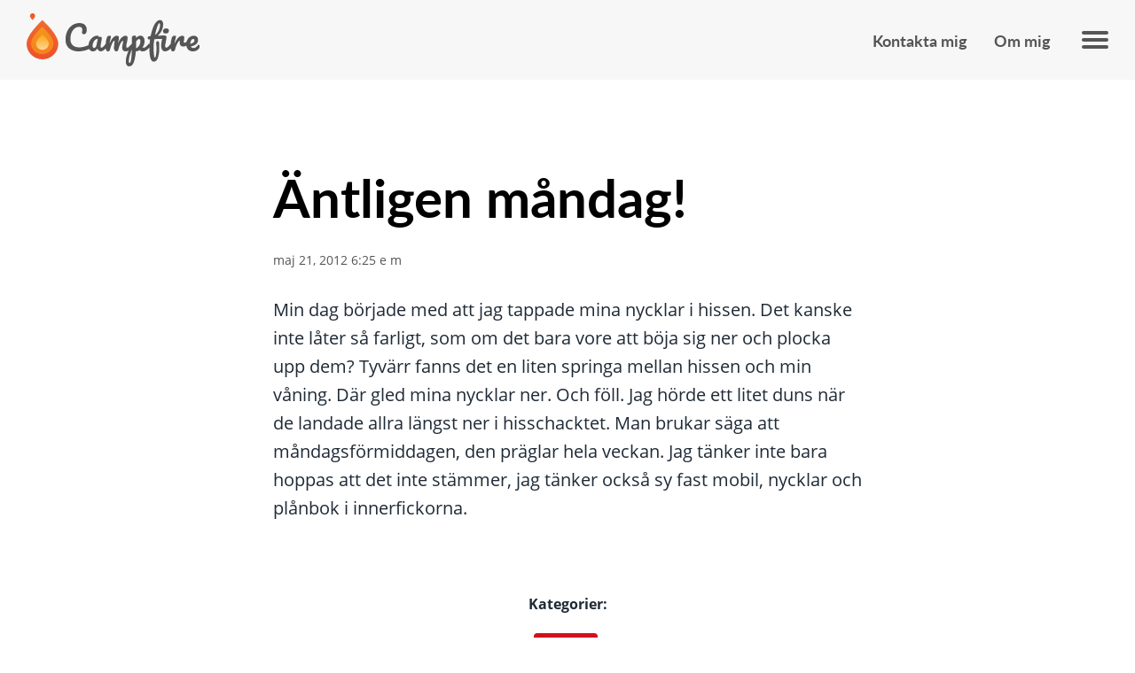

--- FILE ---
content_type: text/html; charset=UTF-8
request_url: https://jonasnygren.se/politiskt/antligen-mandag/
body_size: 5111
content:
<!doctype html>
<html lang="sv-SE" class="no-js">

	<head>

		

		

		<meta charset="UTF-8">
		<meta http-equiv="X-UA-Compatible" content="IE=edge,chrome=1">
		<meta name="viewport" content="width=device-width, initial-scale=1.0">

		<title>Äntligen måndag! : Jonas Nygren</title>
<meta name='robots' content='max-image-preview:large' />
<link rel='dns-prefetch' href='//polyfill.io' />
        <meta property="og:title" content="Äntligen måndag!"/>
        <meta property="og:type" content="article"/>
        <meta property="og:url" content="https://jonasnygren.se/politiskt/antligen-mandag/"/>
        <meta property="og:image" content=""/>
        <meta property="og:image:width" content="1200" />
        <meta property="og:image:height" content="630" />
        <meta property="og:site_name" content="Äntligen måndag!"/>
        <meta property="og:description" content="Min dag började med att jag tappade mina nycklar i hissen. Det kanske inte låter så farligt, som om det bara vore att böja sig ner och plocka upp dem? Tyvärr fanns det en liten springa mellan hissen och min våning. Där gled mina nycklar ner. Och föll. Jag hörde ett litet duns när de landad"/>

        <meta name="description" content="Min dag började med att jag tappade mina nycklar i hissen. Det kanske inte låter så farligt, som om det bara vore att böja sig ner och plocka upp dem? Tyvärr fanns det en liten springa mellan hissen och min våning. Där gled mina nycklar ner. Och föll. Jag hörde ett litet duns när de landad">

        <meta name="twitter:card" content="summary_large_image" />
        <meta name="twitter:title" content="Äntligen måndag!">
        <meta name="twitter:description" content="Min dag började med att jag tappade mina nycklar i hissen. Det kanske inte låter så farligt, som om det bara vore att böja sig ner och plocka upp dem? Tyvärr fanns det en liten springa mellan hissen och min våning. Där gled mina nycklar ner. Och föll. Jag hörde ett litet duns när de landad">
        <meta name="twitter:image:alt" content="Äntligen måndag!">
        <meta name="twitter:image" content="">
    <script type="text/javascript">
window._wpemojiSettings = {"baseUrl":"https:\/\/s.w.org\/images\/core\/emoji\/14.0.0\/72x72\/","ext":".png","svgUrl":"https:\/\/s.w.org\/images\/core\/emoji\/14.0.0\/svg\/","svgExt":".svg","source":{"concatemoji":"https:\/\/jonasnygren.se\/wp-includes\/js\/wp-emoji-release.min.js?ver=6.1.1"}};
/*! This file is auto-generated */
!function(e,a,t){var n,r,o,i=a.createElement("canvas"),p=i.getContext&&i.getContext("2d");function s(e,t){var a=String.fromCharCode,e=(p.clearRect(0,0,i.width,i.height),p.fillText(a.apply(this,e),0,0),i.toDataURL());return p.clearRect(0,0,i.width,i.height),p.fillText(a.apply(this,t),0,0),e===i.toDataURL()}function c(e){var t=a.createElement("script");t.src=e,t.defer=t.type="text/javascript",a.getElementsByTagName("head")[0].appendChild(t)}for(o=Array("flag","emoji"),t.supports={everything:!0,everythingExceptFlag:!0},r=0;r<o.length;r++)t.supports[o[r]]=function(e){if(p&&p.fillText)switch(p.textBaseline="top",p.font="600 32px Arial",e){case"flag":return s([127987,65039,8205,9895,65039],[127987,65039,8203,9895,65039])?!1:!s([55356,56826,55356,56819],[55356,56826,8203,55356,56819])&&!s([55356,57332,56128,56423,56128,56418,56128,56421,56128,56430,56128,56423,56128,56447],[55356,57332,8203,56128,56423,8203,56128,56418,8203,56128,56421,8203,56128,56430,8203,56128,56423,8203,56128,56447]);case"emoji":return!s([129777,127995,8205,129778,127999],[129777,127995,8203,129778,127999])}return!1}(o[r]),t.supports.everything=t.supports.everything&&t.supports[o[r]],"flag"!==o[r]&&(t.supports.everythingExceptFlag=t.supports.everythingExceptFlag&&t.supports[o[r]]);t.supports.everythingExceptFlag=t.supports.everythingExceptFlag&&!t.supports.flag,t.DOMReady=!1,t.readyCallback=function(){t.DOMReady=!0},t.supports.everything||(n=function(){t.readyCallback()},a.addEventListener?(a.addEventListener("DOMContentLoaded",n,!1),e.addEventListener("load",n,!1)):(e.attachEvent("onload",n),a.attachEvent("onreadystatechange",function(){"complete"===a.readyState&&t.readyCallback()})),(e=t.source||{}).concatemoji?c(e.concatemoji):e.wpemoji&&e.twemoji&&(c(e.twemoji),c(e.wpemoji)))}(window,document,window._wpemojiSettings);
</script>
<style type="text/css">
img.wp-smiley,
img.emoji {
	display: inline !important;
	border: none !important;
	box-shadow: none !important;
	height: 1em !important;
	width: 1em !important;
	margin: 0 0.07em !important;
	vertical-align: -0.1em !important;
	background: none !important;
	padding: 0 !important;
}
</style>
	<link rel='stylesheet' id='wp-block-library-css' href='https://jonasnygren.se/wp-includes/css/dist/block-library/style.min.css?ver=6.1.1' media='all' />
<link rel='stylesheet' id='classic-theme-styles-css' href='https://jonasnygren.se/wp-includes/css/classic-themes.min.css?ver=1' media='all' />
<style id='global-styles-inline-css' type='text/css'>
body{--wp--preset--gradient--vivid-cyan-blue-to-vivid-purple: linear-gradient(135deg,rgba(6,147,227,1) 0%,rgb(155,81,224) 100%);--wp--preset--gradient--light-green-cyan-to-vivid-green-cyan: linear-gradient(135deg,rgb(122,220,180) 0%,rgb(0,208,130) 100%);--wp--preset--gradient--luminous-vivid-amber-to-luminous-vivid-orange: linear-gradient(135deg,rgba(252,185,0,1) 0%,rgba(255,105,0,1) 100%);--wp--preset--gradient--luminous-vivid-orange-to-vivid-red: linear-gradient(135deg,rgba(255,105,0,1) 0%,rgb(207,46,46) 100%);--wp--preset--gradient--very-light-gray-to-cyan-bluish-gray: linear-gradient(135deg,rgb(238,238,238) 0%,rgb(169,184,195) 100%);--wp--preset--gradient--cool-to-warm-spectrum: linear-gradient(135deg,rgb(74,234,220) 0%,rgb(151,120,209) 20%,rgb(207,42,186) 40%,rgb(238,44,130) 60%,rgb(251,105,98) 80%,rgb(254,248,76) 100%);--wp--preset--gradient--blush-light-purple: linear-gradient(135deg,rgb(255,206,236) 0%,rgb(152,150,240) 100%);--wp--preset--gradient--blush-bordeaux: linear-gradient(135deg,rgb(254,205,165) 0%,rgb(254,45,45) 50%,rgb(107,0,62) 100%);--wp--preset--gradient--luminous-dusk: linear-gradient(135deg,rgb(255,203,112) 0%,rgb(199,81,192) 50%,rgb(65,88,208) 100%);--wp--preset--gradient--pale-ocean: linear-gradient(135deg,rgb(255,245,203) 0%,rgb(182,227,212) 50%,rgb(51,167,181) 100%);--wp--preset--gradient--electric-grass: linear-gradient(135deg,rgb(202,248,128) 0%,rgb(113,206,126) 100%);--wp--preset--gradient--midnight: linear-gradient(135deg,rgb(2,3,129) 0%,rgb(40,116,252) 100%);--wp--preset--duotone--dark-grayscale: url('#wp-duotone-dark-grayscale');--wp--preset--duotone--grayscale: url('#wp-duotone-grayscale');--wp--preset--duotone--purple-yellow: url('#wp-duotone-purple-yellow');--wp--preset--duotone--blue-red: url('#wp-duotone-blue-red');--wp--preset--duotone--midnight: url('#wp-duotone-midnight');--wp--preset--duotone--magenta-yellow: url('#wp-duotone-magenta-yellow');--wp--preset--duotone--purple-green: url('#wp-duotone-purple-green');--wp--preset--duotone--blue-orange: url('#wp-duotone-blue-orange');--wp--preset--font-size--small: 12px;--wp--preset--font-size--medium: 20px;--wp--preset--font-size--large: 20px;--wp--preset--font-size--x-large: 42px;--wp--preset--font-size--normal: 16px;--wp--preset--spacing--20: 0.44rem;--wp--preset--spacing--30: 0.67rem;--wp--preset--spacing--40: 1rem;--wp--preset--spacing--50: 1.5rem;--wp--preset--spacing--60: 2.25rem;--wp--preset--spacing--70: 3.38rem;--wp--preset--spacing--80: 5.06rem;}:where(.is-layout-flex){gap: 0.5em;}body .is-layout-flow > .alignleft{float: left;margin-inline-start: 0;margin-inline-end: 2em;}body .is-layout-flow > .alignright{float: right;margin-inline-start: 2em;margin-inline-end: 0;}body .is-layout-flow > .aligncenter{margin-left: auto !important;margin-right: auto !important;}body .is-layout-constrained > .alignleft{float: left;margin-inline-start: 0;margin-inline-end: 2em;}body .is-layout-constrained > .alignright{float: right;margin-inline-start: 2em;margin-inline-end: 0;}body .is-layout-constrained > .aligncenter{margin-left: auto !important;margin-right: auto !important;}body .is-layout-constrained > :where(:not(.alignleft):not(.alignright):not(.alignfull)){max-width: var(--wp--style--global--content-size);margin-left: auto !important;margin-right: auto !important;}body .is-layout-constrained > .alignwide{max-width: var(--wp--style--global--wide-size);}body .is-layout-flex{display: flex;}body .is-layout-flex{flex-wrap: wrap;align-items: center;}body .is-layout-flex > *{margin: 0;}:where(.wp-block-columns.is-layout-flex){gap: 2em;}.has-vivid-cyan-blue-to-vivid-purple-gradient-background{background: var(--wp--preset--gradient--vivid-cyan-blue-to-vivid-purple) !important;}.has-light-green-cyan-to-vivid-green-cyan-gradient-background{background: var(--wp--preset--gradient--light-green-cyan-to-vivid-green-cyan) !important;}.has-luminous-vivid-amber-to-luminous-vivid-orange-gradient-background{background: var(--wp--preset--gradient--luminous-vivid-amber-to-luminous-vivid-orange) !important;}.has-luminous-vivid-orange-to-vivid-red-gradient-background{background: var(--wp--preset--gradient--luminous-vivid-orange-to-vivid-red) !important;}.has-very-light-gray-to-cyan-bluish-gray-gradient-background{background: var(--wp--preset--gradient--very-light-gray-to-cyan-bluish-gray) !important;}.has-cool-to-warm-spectrum-gradient-background{background: var(--wp--preset--gradient--cool-to-warm-spectrum) !important;}.has-blush-light-purple-gradient-background{background: var(--wp--preset--gradient--blush-light-purple) !important;}.has-blush-bordeaux-gradient-background{background: var(--wp--preset--gradient--blush-bordeaux) !important;}.has-luminous-dusk-gradient-background{background: var(--wp--preset--gradient--luminous-dusk) !important;}.has-pale-ocean-gradient-background{background: var(--wp--preset--gradient--pale-ocean) !important;}.has-electric-grass-gradient-background{background: var(--wp--preset--gradient--electric-grass) !important;}.has-midnight-gradient-background{background: var(--wp--preset--gradient--midnight) !important;}.has-small-font-size{font-size: var(--wp--preset--font-size--small) !important;}.has-medium-font-size{font-size: var(--wp--preset--font-size--medium) !important;}.has-large-font-size{font-size: var(--wp--preset--font-size--large) !important;}.has-x-large-font-size{font-size: var(--wp--preset--font-size--x-large) !important;}
.wp-block-navigation a:where(:not(.wp-element-button)){color: inherit;}
:where(.wp-block-columns.is-layout-flex){gap: 2em;}
.wp-block-pullquote{font-size: 1.5em;line-height: 1.6;}
</style>
<link rel='stylesheet' id='campfire-child-css' href='https://jonasnygren.se/wp-content/themes/campfire-jonasnygren/dist/css/main.css?ver=d76d6da429747d869644f792e98aecc8' media='all' />
<script type='text/javascript' src='https://polyfill.io/v3/polyfill.min.js?features=fetch%2CPromise%2CSymbol%2CCustomEvent%2CElement.prototype.remove&#038;ver=3.109.0' id='campfire-polyfill-js'></script>
<script type='text/javascript' src='https://jonasnygren.se/wp-content/themes/campfire/dist/js/vendor.jquery.js?ver=3.4.1' id='campfire-jquery-js'></script>
<script type='text/javascript' src='https://jonasnygren.se/wp-content/themes/campfire/dist/js/vendor.vue.js?ver=2.6.10' id='campfire-vue-js'></script>
<script type='text/javascript' src='https://jonasnygren.se/wp-content/themes/campfire/dist/js/main.js?ver=d76d6da429747d869644f792e98aecc8' id='campfire-js'></script>
<link rel="https://api.w.org/" href="https://jonasnygren.se/wp-json/" /><link rel="alternate" type="application/json" href="https://jonasnygren.se/wp-json/wp/v2/posts/121" /><link rel="alternate" type="application/json+oembed" href="https://jonasnygren.se/wp-json/oembed/1.0/embed?url=https%3A%2F%2Fjonasnygren.se%2Fpolitiskt%2Fantligen-mandag%2F" />
<link rel="alternate" type="text/xml+oembed" href="https://jonasnygren.se/wp-json/oembed/1.0/embed?url=https%3A%2F%2Fjonasnygren.se%2Fpolitiskt%2Fantligen-mandag%2F&#038;format=xml" />
    
	</head>

	<body class="post-template-default single single-post postid-121 single-format-standard wp-embed-responsive antligen-mandag">
	
	<svg xmlns="http://www.w3.org/2000/svg" viewBox="0 0 0 0" width="0" height="0" focusable="false" role="none" style="visibility: hidden; position: absolute; left: -9999px; overflow: hidden;" ><defs><filter id="wp-duotone-dark-grayscale"><feColorMatrix color-interpolation-filters="sRGB" type="matrix" values=" .299 .587 .114 0 0 .299 .587 .114 0 0 .299 .587 .114 0 0 .299 .587 .114 0 0 " /><feComponentTransfer color-interpolation-filters="sRGB" ><feFuncR type="table" tableValues="0 0.49803921568627" /><feFuncG type="table" tableValues="0 0.49803921568627" /><feFuncB type="table" tableValues="0 0.49803921568627" /><feFuncA type="table" tableValues="1 1" /></feComponentTransfer><feComposite in2="SourceGraphic" operator="in" /></filter></defs></svg><svg xmlns="http://www.w3.org/2000/svg" viewBox="0 0 0 0" width="0" height="0" focusable="false" role="none" style="visibility: hidden; position: absolute; left: -9999px; overflow: hidden;" ><defs><filter id="wp-duotone-grayscale"><feColorMatrix color-interpolation-filters="sRGB" type="matrix" values=" .299 .587 .114 0 0 .299 .587 .114 0 0 .299 .587 .114 0 0 .299 .587 .114 0 0 " /><feComponentTransfer color-interpolation-filters="sRGB" ><feFuncR type="table" tableValues="0 1" /><feFuncG type="table" tableValues="0 1" /><feFuncB type="table" tableValues="0 1" /><feFuncA type="table" tableValues="1 1" /></feComponentTransfer><feComposite in2="SourceGraphic" operator="in" /></filter></defs></svg><svg xmlns="http://www.w3.org/2000/svg" viewBox="0 0 0 0" width="0" height="0" focusable="false" role="none" style="visibility: hidden; position: absolute; left: -9999px; overflow: hidden;" ><defs><filter id="wp-duotone-purple-yellow"><feColorMatrix color-interpolation-filters="sRGB" type="matrix" values=" .299 .587 .114 0 0 .299 .587 .114 0 0 .299 .587 .114 0 0 .299 .587 .114 0 0 " /><feComponentTransfer color-interpolation-filters="sRGB" ><feFuncR type="table" tableValues="0.54901960784314 0.98823529411765" /><feFuncG type="table" tableValues="0 1" /><feFuncB type="table" tableValues="0.71764705882353 0.25490196078431" /><feFuncA type="table" tableValues="1 1" /></feComponentTransfer><feComposite in2="SourceGraphic" operator="in" /></filter></defs></svg><svg xmlns="http://www.w3.org/2000/svg" viewBox="0 0 0 0" width="0" height="0" focusable="false" role="none" style="visibility: hidden; position: absolute; left: -9999px; overflow: hidden;" ><defs><filter id="wp-duotone-blue-red"><feColorMatrix color-interpolation-filters="sRGB" type="matrix" values=" .299 .587 .114 0 0 .299 .587 .114 0 0 .299 .587 .114 0 0 .299 .587 .114 0 0 " /><feComponentTransfer color-interpolation-filters="sRGB" ><feFuncR type="table" tableValues="0 1" /><feFuncG type="table" tableValues="0 0.27843137254902" /><feFuncB type="table" tableValues="0.5921568627451 0.27843137254902" /><feFuncA type="table" tableValues="1 1" /></feComponentTransfer><feComposite in2="SourceGraphic" operator="in" /></filter></defs></svg><svg xmlns="http://www.w3.org/2000/svg" viewBox="0 0 0 0" width="0" height="0" focusable="false" role="none" style="visibility: hidden; position: absolute; left: -9999px; overflow: hidden;" ><defs><filter id="wp-duotone-midnight"><feColorMatrix color-interpolation-filters="sRGB" type="matrix" values=" .299 .587 .114 0 0 .299 .587 .114 0 0 .299 .587 .114 0 0 .299 .587 .114 0 0 " /><feComponentTransfer color-interpolation-filters="sRGB" ><feFuncR type="table" tableValues="0 0" /><feFuncG type="table" tableValues="0 0.64705882352941" /><feFuncB type="table" tableValues="0 1" /><feFuncA type="table" tableValues="1 1" /></feComponentTransfer><feComposite in2="SourceGraphic" operator="in" /></filter></defs></svg><svg xmlns="http://www.w3.org/2000/svg" viewBox="0 0 0 0" width="0" height="0" focusable="false" role="none" style="visibility: hidden; position: absolute; left: -9999px; overflow: hidden;" ><defs><filter id="wp-duotone-magenta-yellow"><feColorMatrix color-interpolation-filters="sRGB" type="matrix" values=" .299 .587 .114 0 0 .299 .587 .114 0 0 .299 .587 .114 0 0 .299 .587 .114 0 0 " /><feComponentTransfer color-interpolation-filters="sRGB" ><feFuncR type="table" tableValues="0.78039215686275 1" /><feFuncG type="table" tableValues="0 0.94901960784314" /><feFuncB type="table" tableValues="0.35294117647059 0.47058823529412" /><feFuncA type="table" tableValues="1 1" /></feComponentTransfer><feComposite in2="SourceGraphic" operator="in" /></filter></defs></svg><svg xmlns="http://www.w3.org/2000/svg" viewBox="0 0 0 0" width="0" height="0" focusable="false" role="none" style="visibility: hidden; position: absolute; left: -9999px; overflow: hidden;" ><defs><filter id="wp-duotone-purple-green"><feColorMatrix color-interpolation-filters="sRGB" type="matrix" values=" .299 .587 .114 0 0 .299 .587 .114 0 0 .299 .587 .114 0 0 .299 .587 .114 0 0 " /><feComponentTransfer color-interpolation-filters="sRGB" ><feFuncR type="table" tableValues="0.65098039215686 0.40392156862745" /><feFuncG type="table" tableValues="0 1" /><feFuncB type="table" tableValues="0.44705882352941 0.4" /><feFuncA type="table" tableValues="1 1" /></feComponentTransfer><feComposite in2="SourceGraphic" operator="in" /></filter></defs></svg><svg xmlns="http://www.w3.org/2000/svg" viewBox="0 0 0 0" width="0" height="0" focusable="false" role="none" style="visibility: hidden; position: absolute; left: -9999px; overflow: hidden;" ><defs><filter id="wp-duotone-blue-orange"><feColorMatrix color-interpolation-filters="sRGB" type="matrix" values=" .299 .587 .114 0 0 .299 .587 .114 0 0 .299 .587 .114 0 0 .299 .587 .114 0 0 " /><feComponentTransfer color-interpolation-filters="sRGB" ><feFuncR type="table" tableValues="0.098039215686275 1" /><feFuncG type="table" tableValues="0 0.66274509803922" /><feFuncB type="table" tableValues="0.84705882352941 0.41960784313725" /><feFuncA type="table" tableValues="1 1" /></feComponentTransfer><feComposite in2="SourceGraphic" operator="in" /></filter></defs></svg>
	
	<div id="modal-video" class="modal-wrapper" style="display:none;">
		<div class="modal-bg">
			<div class="modal-outer-content">
				<div class="modal-close"></div>
				<div class="modal-inner-content">
						<div class="responsive-embed"></div>
				</div>
			</div>
		</div>
	</div>

	<div class="site-content-wrap"><!-- This div ends inside the footer -->
		<div class="header-decoration"></div>

		<header id="main-header" class="main-header">
			<div class="main-header-inner">

				
				<div class="logo-container left">
					
<!-- Logo -->
<a href="https://jonasnygren.se" id="logo-header">
    <img src="https://jonasnygren.se/wp-content/themes/campfire-jonasnygren/img/campfire_logo_light.svg" class="logo-light" alt="Jonas Nygren" />
    <img src="https://jonasnygren.se/wp-content/themes/campfire-jonasnygren/img/campfire_logo_dark.svg"  class="logo-dark" alt="Jonas Nygren" />
</a>				</div>

				
					<div class="menu-container">
													<nav id="main-nav">
								<div class="menu-main-container"><ul id="menu-main" role="menu" class="menu"><li id="menu-item-5299" class="menu-item menu-item-type-post_type menu-item-object-page menu-item-5299"><a href="https://jonasnygren.se/kontakta-jonas/">Kontakta mig</a></li>
<li id="menu-item-4420" class="menu-item menu-item-type-post_type menu-item-object-page menu-item-4420"><a href="https://jonasnygren.se/om-mig/">Om mig</a></li>
</ul></div>							</nav>
						
													<nav id="hamburger-nav">
								<div class="menu-main-container"><ul id="menu-main-1" role="menu" class="menu"><li class="menu-item menu-item-type-post_type menu-item-object-page menu-item-5299"><a href="https://jonasnygren.se/kontakta-jonas/">Kontakta mig</a></li>
<li class="menu-item menu-item-type-post_type menu-item-object-page menu-item-4420"><a href="https://jonasnygren.se/om-mig/">Om mig</a></li>
</ul></div>							</nav>
											</div>

											<div class="hamburger-btn-container">
							<button id="hamburger-btn" class="open-nav">
								<span class="hamburger-container align-center">
									<span></span>
									<span></span>
									<span></span>
								</span>
							</button>
						</div>
					
				
			</div><!-- .main-header-inner -->
		</header>



	
    <!-- Invclude the jumbotron -->
		
    
    <!-- Include the sharedialog -->
    

	<!-- Invclude the jumbotron -->
	<!-- Textblock -->
<article class="main-post">
    <div class="grid-container">
        <div class="grid-x grid-margin-x grid-padding-x">

            
                <!-- Main content -->
                <div class="small-12 medium-12 large-12 cell large-centered main-content-wrap no-sidebar">
                    <div class="text-content-wrap">
    <div class="main-content content-inset">
                <header class="">
            <h1>Äntligen måndag!</h1>
                            <span class="news-date">maj 21, 2012 6:25 e m</span>
                    </header>
        <p>Min dag började med att jag tappade mina nycklar i hissen. Det kanske inte låter så farligt, som om det bara vore att böja sig ner och plocka upp dem? Tyvärr fanns det en liten springa mellan hissen och min våning. Där gled mina nycklar ner. Och föll. Jag hörde ett litet duns när de landade allra längst ner i hisschacktet. Man brukar säga att måndagsförmiddagen, den präglar hela veckan. Jag tänker inte bara hoppas att det inte stämmer, jag tänker också sy fast mobil, nycklar och plånbok i innerfickorna.</p>
    </div>
</div>
        <footer class="article-categories" class="article-share ">
            <p class="category-legend">Kategorier: </p>
            <ul class="category-list">
                	<li class="cat-item cat-item-2"><a href="https://jonasnygren.se/category/politiskt/">Politik</a>
</li>
            </ul>
        <footer>
    

<footer class="article-share ">
    <p class="share-legend">Dela sida: </p>
    <a href="https://www.facebook.com/sharer/sharer.php?u=https://jonasnygren.se/politiskt/antligen-mandag/" class="facebook-button js-share-facebook-link"></a>
    <a href="https://twitter.com/intent/tweet?url=https://jonasnygren.se/politiskt/antligen-mandag/" class="twitter-button js-share-twitter-link"></a>
    <a href="mailto:?subject=Hej, jag vill tipsa dig om följande länk &body=https://jonasnygren.se/politiskt/antligen-mandag/" class="email-button"></a>
</footer>


<div id="share-trigger"></div>
                </div>

            
        </div>
    </div>
</article>
<!-- END: Textblock -->




        <footer class="main-footer ">

            <div class="footer-top-wrap">
                <div class="grid-container">
                    <div class="grid-x">

                        <div class="cell small-12">
                            
<!-- Logo -->
<a href="/" id="logo-footer" >
    <img src="https://jonasnygren.se/wp-content/themes/campfire-jonasnygren/img/campfire_flame_logo.svg" alt="Jonas Nygren" />
</a>
                        </div>

                        
                    </div>
                </div>
            </div>

            
        </footer>

        </div>

        

    </body>
</html>


--- FILE ---
content_type: text/css
request_url: https://jonasnygren.se/wp-content/themes/campfire-jonasnygren/dist/css/main.css?ver=d76d6da429747d869644f792e98aecc8
body_size: 35346
content:
@import url(https://use.typekit.net/tnm3ybe.css);@import url(https://use.typekit.net/bqf4lqp.css);@media print,screen and (min-width:40em){.reveal,.reveal.large,.reveal.small,.reveal.tiny{right:auto;left:auto;margin:0 auto}}/*! normalize.css v8.0.0 | MIT License | github.com/necolas/normalize.css */html{line-height:1.15;-webkit-text-size-adjust:100%}h1{font-size:2em;margin:.67em 0}hr{box-sizing:content-box;overflow:visible}pre{font-family:monospace,monospace;font-size:1em}a{background-color:transparent}abbr[title]{border-bottom:0;-webkit-text-decoration:underline dotted;text-decoration:underline dotted}b,strong{font-weight:bolder}code,kbd,samp{font-family:monospace,monospace;font-size:1em}sub,sup{font-size:75%;line-height:0;position:relative;vertical-align:baseline}sub{bottom:-.25em}sup{top:-.5em}img{border-style:none}button,input,optgroup,select,textarea{font-size:100%;line-height:1.15;margin:0}button,input{overflow:visible}button,select{text-transform:none}[type=button],[type=reset],[type=submit],button{-webkit-appearance:button}[type=button]::-moz-focus-inner,[type=reset]::-moz-focus-inner,[type=submit]::-moz-focus-inner,button::-moz-focus-inner{border-style:none;padding:0}[type=button]:-moz-focusring,[type=reset]:-moz-focusring,[type=submit]:-moz-focusring,button:-moz-focusring{outline:1px dotted ButtonText}fieldset{padding:.35em .75em .625em}legend{box-sizing:border-box;color:inherit;display:table;padding:0;white-space:normal}progress{vertical-align:baseline}textarea{overflow:auto}[type=checkbox],[type=radio]{box-sizing:border-box;padding:0}[type=number]::-webkit-inner-spin-button,[type=number]::-webkit-outer-spin-button{height:auto}[type=search]{-webkit-appearance:textfield;outline-offset:-2px}[type=search]::-webkit-search-decoration{-webkit-appearance:none}::-webkit-file-upload-button{-webkit-appearance:button;font:inherit}details{display:block}summary{display:list-item}[hidden],template{display:none}[data-whatinput=mouse] *,[data-whatinput=mouse] :focus,[data-whatinput=touch] *,[data-whatinput=touch] :focus,[data-whatintent=mouse] *,[data-whatintent=mouse] :focus,[data-whatintent=touch] *,[data-whatintent=touch] :focus{outline:none}[draggable=false]{-webkit-touch-callout:none;-webkit-user-select:none}.foundation-mq{font-family:"small=0em&medium=40em&large=64em&xlarge=75em&xxlarge=90em"}html{box-sizing:border-box;font-size:100%}*,:after,:before{box-sizing:inherit}body{margin:0;padding:0;background:#fefefe;font-family:Helvetica Neue,Helvetica,Roboto,Arial,sans-serif;font-weight:400;line-height:1.5;color:#0a0a0a;-webkit-font-smoothing:antialiased;-moz-osx-font-smoothing:grayscale}img{display:inline-block;vertical-align:middle;max-width:100%;height:auto;-ms-interpolation-mode:bicubic}textarea{height:auto;min-height:50px;border-radius:0}select{box-sizing:border-box;width:100%}.map_canvas embed,.map_canvas img,.map_canvas object,.mqa-display embed,.mqa-display img,.mqa-display object{max-width:none!important}button{padding:0;-webkit-appearance:none;-moz-appearance:none;appearance:none;border:0;border-radius:0;background:transparent;line-height:1;cursor:auto}[data-whatinput=mouse] button{outline:0}pre{overflow:auto;-webkit-overflow-scrolling:touch}button,input,optgroup,select,textarea{font-family:inherit}.is-visible{display:block!important}.is-hidden{display:none!important}.row:after,.row:before{display:table;content:" ";flex-basis:0;order:1}.row:after{clear:both}.row.gutter-small>.column,.row.gutter-small>.columns{padding-right:.625rem;padding-left:.625rem}.row.gutter-medium>.column,.row.gutter-medium>.columns{padding-right:.9375rem;padding-left:.9375rem}.column,.columns{width:100%;float:left}.column,.column:last-child:not(:first-child),.columns{float:left;clear:none}.column:last-child:not(:first-child),.columns:last-child:not(:first-child){float:right}.column.end:last-child:last-child,.end.columns:last-child:last-child{float:left}.small-1{width:8.3333333333%}.small-push-1{position:relative;left:8.3333333333%}.small-pull-1{position:relative;left:-8.3333333333%}.small-2{width:16.6666666667%}.small-push-2{position:relative;left:16.6666666667%}.small-pull-2{position:relative;left:-16.6666666667%}.small-3{width:25%}.small-push-3{position:relative;left:25%}.small-pull-3{position:relative;left:-25%}.small-4{width:33.3333333333%}.small-push-4{position:relative;left:33.3333333333%}.small-pull-4{position:relative;left:-33.3333333333%}.small-5{width:41.6666666667%}.small-push-5{position:relative;left:41.6666666667%}.small-pull-5{position:relative;left:-41.6666666667%}.small-6{width:50%}.small-push-6{position:relative;left:50%}.small-pull-6{position:relative;left:-50%}.small-7{width:58.3333333333%}.small-push-7{position:relative;left:58.3333333333%}.small-pull-7{position:relative;left:-58.3333333333%}.small-8{width:66.6666666667%}.small-push-8{position:relative;left:66.6666666667%}.small-pull-8{position:relative;left:-66.6666666667%}.small-9{width:75%}.small-push-9{position:relative;left:75%}.small-pull-9{position:relative;left:-75%}.small-10{width:83.3333333333%}.small-push-10{position:relative;left:83.3333333333%}.small-pull-10{position:relative;left:-83.3333333333%}.small-11{width:91.6666666667%}.small-push-11{position:relative;left:91.6666666667%}.small-pull-11{position:relative;left:-91.6666666667%}.small-12{width:100%}.small-up-1>.column,.small-up-1>.columns{float:left;width:100%}.small-up-1>.column:nth-of-type(1n),.small-up-1>.columns:nth-of-type(1n){clear:none}.small-up-1>.column:nth-of-type(1n+1),.small-up-1>.columns:nth-of-type(1n+1){clear:both}.small-up-1>.column:last-child,.small-up-1>.columns:last-child{float:left}.small-up-2>.column,.small-up-2>.columns{float:left;width:50%}.small-up-2>.column:nth-of-type(1n),.small-up-2>.columns:nth-of-type(1n){clear:none}.small-up-2>.column:nth-of-type(odd),.small-up-2>.columns:nth-of-type(odd){clear:both}.small-up-2>.column:last-child,.small-up-2>.columns:last-child{float:left}.small-up-3>.column,.small-up-3>.columns{float:left;width:33.3333333333%}.small-up-3>.column:nth-of-type(1n),.small-up-3>.columns:nth-of-type(1n){clear:none}.small-up-3>.column:nth-of-type(3n+1),.small-up-3>.columns:nth-of-type(3n+1){clear:both}.small-up-3>.column:last-child,.small-up-3>.columns:last-child{float:left}.small-up-4>.column,.small-up-4>.columns{float:left;width:25%}.small-up-4>.column:nth-of-type(1n),.small-up-4>.columns:nth-of-type(1n){clear:none}.small-up-4>.column:nth-of-type(4n+1),.small-up-4>.columns:nth-of-type(4n+1){clear:both}.small-up-4>.column:last-child,.small-up-4>.columns:last-child{float:left}.small-up-5>.column,.small-up-5>.columns{float:left;width:20%}.small-up-5>.column:nth-of-type(1n),.small-up-5>.columns:nth-of-type(1n){clear:none}.small-up-5>.column:nth-of-type(5n+1),.small-up-5>.columns:nth-of-type(5n+1){clear:both}.small-up-5>.column:last-child,.small-up-5>.columns:last-child{float:left}.small-up-6>.column,.small-up-6>.columns{float:left;width:16.6666666667%}.small-up-6>.column:nth-of-type(1n),.small-up-6>.columns:nth-of-type(1n){clear:none}.small-up-6>.column:nth-of-type(6n+1),.small-up-6>.columns:nth-of-type(6n+1){clear:both}.small-up-6>.column:last-child,.small-up-6>.columns:last-child{float:left}.small-up-7>.column,.small-up-7>.columns{float:left;width:14.2857142857%}.small-up-7>.column:nth-of-type(1n),.small-up-7>.columns:nth-of-type(1n){clear:none}.small-up-7>.column:nth-of-type(7n+1),.small-up-7>.columns:nth-of-type(7n+1){clear:both}.small-up-7>.column:last-child,.small-up-7>.columns:last-child{float:left}.small-up-8>.column,.small-up-8>.columns{float:left;width:12.5%}.small-up-8>.column:nth-of-type(1n),.small-up-8>.columns:nth-of-type(1n){clear:none}.small-up-8>.column:nth-of-type(8n+1),.small-up-8>.columns:nth-of-type(8n+1){clear:both}.small-up-8>.column:last-child,.small-up-8>.columns:last-child{float:left}.expanded.row .small-collapse.row,.small-collapse .row{margin-right:0;margin-left:0}.small-centered{margin-right:auto;margin-left:auto}.small-centered,.small-centered:last-child:not(:first-child){float:none;clear:both}.small-pull-0,.small-push-0,.small-uncentered{position:static;margin-right:0;margin-left:0}.small-pull-0,.small-pull-0:last-child:not(:first-child),.small-push-0,.small-push-0:last-child:not(:first-child),.small-uncentered,.small-uncentered:last-child:not(:first-child){float:left;clear:none}.small-pull-0:last-child:not(:first-child),.small-push-0:last-child:not(:first-child),.small-uncentered:last-child:not(:first-child){float:right}@media print,screen and (min-width:40em){.medium-1{width:8.3333333333%}.medium-push-1{position:relative;left:8.3333333333%}.medium-pull-1{position:relative;left:-8.3333333333%}.medium-offset-0{margin-left:0}.medium-2{width:16.6666666667%}.medium-push-2{position:relative;left:16.6666666667%}.medium-pull-2{position:relative;left:-16.6666666667%}.medium-offset-1{margin-left:8.3333333333%}.medium-3{width:25%}.medium-push-3{position:relative;left:25%}.medium-pull-3{position:relative;left:-25%}.medium-offset-2{margin-left:16.6666666667%}.medium-4{width:33.3333333333%}.medium-push-4{position:relative;left:33.3333333333%}.medium-pull-4{position:relative;left:-33.3333333333%}.medium-offset-3{margin-left:25%}.medium-5{width:41.6666666667%}.medium-push-5{position:relative;left:41.6666666667%}.medium-pull-5{position:relative;left:-41.6666666667%}.medium-offset-4{margin-left:33.3333333333%}.medium-6{width:50%}.medium-push-6{position:relative;left:50%}.medium-pull-6{position:relative;left:-50%}.medium-offset-5{margin-left:41.6666666667%}.medium-7{width:58.3333333333%}.medium-push-7{position:relative;left:58.3333333333%}.medium-pull-7{position:relative;left:-58.3333333333%}.medium-offset-6{margin-left:50%}.medium-8{width:66.6666666667%}.medium-push-8{position:relative;left:66.6666666667%}.medium-pull-8{position:relative;left:-66.6666666667%}.medium-offset-7{margin-left:58.3333333333%}.medium-9{width:75%}.medium-push-9{position:relative;left:75%}.medium-pull-9{position:relative;left:-75%}.medium-offset-8{margin-left:66.6666666667%}.medium-10{width:83.3333333333%}.medium-push-10{position:relative;left:83.3333333333%}.medium-pull-10{position:relative;left:-83.3333333333%}.medium-offset-9{margin-left:75%}.medium-11{width:91.6666666667%}.medium-push-11{position:relative;left:91.6666666667%}.medium-pull-11{position:relative;left:-91.6666666667%}.medium-offset-10{margin-left:83.3333333333%}.medium-12{width:100%}.medium-offset-11{margin-left:91.6666666667%}.medium-up-1>.column,.medium-up-1>.columns{float:left;width:100%}.medium-up-1>.column:nth-of-type(1n),.medium-up-1>.columns:nth-of-type(1n){clear:none}.medium-up-1>.column:nth-of-type(1n+1),.medium-up-1>.columns:nth-of-type(1n+1){clear:both}.medium-up-1>.column:last-child,.medium-up-1>.columns:last-child{float:left}.medium-up-2>.column,.medium-up-2>.columns{float:left;width:50%}.medium-up-2>.column:nth-of-type(1n),.medium-up-2>.columns:nth-of-type(1n){clear:none}.medium-up-2>.column:nth-of-type(odd),.medium-up-2>.columns:nth-of-type(odd){clear:both}.medium-up-2>.column:last-child,.medium-up-2>.columns:last-child{float:left}.medium-up-3>.column,.medium-up-3>.columns{float:left;width:33.3333333333%}.medium-up-3>.column:nth-of-type(1n),.medium-up-3>.columns:nth-of-type(1n){clear:none}.medium-up-3>.column:nth-of-type(3n+1),.medium-up-3>.columns:nth-of-type(3n+1){clear:both}.medium-up-3>.column:last-child,.medium-up-3>.columns:last-child{float:left}.medium-up-4>.column,.medium-up-4>.columns{float:left;width:25%}.medium-up-4>.column:nth-of-type(1n),.medium-up-4>.columns:nth-of-type(1n){clear:none}.medium-up-4>.column:nth-of-type(4n+1),.medium-up-4>.columns:nth-of-type(4n+1){clear:both}.medium-up-4>.column:last-child,.medium-up-4>.columns:last-child{float:left}.medium-up-5>.column,.medium-up-5>.columns{float:left;width:20%}.medium-up-5>.column:nth-of-type(1n),.medium-up-5>.columns:nth-of-type(1n){clear:none}.medium-up-5>.column:nth-of-type(5n+1),.medium-up-5>.columns:nth-of-type(5n+1){clear:both}.medium-up-5>.column:last-child,.medium-up-5>.columns:last-child{float:left}.medium-up-6>.column,.medium-up-6>.columns{float:left;width:16.6666666667%}.medium-up-6>.column:nth-of-type(1n),.medium-up-6>.columns:nth-of-type(1n){clear:none}.medium-up-6>.column:nth-of-type(6n+1),.medium-up-6>.columns:nth-of-type(6n+1){clear:both}.medium-up-6>.column:last-child,.medium-up-6>.columns:last-child{float:left}.medium-up-7>.column,.medium-up-7>.columns{float:left;width:14.2857142857%}.medium-up-7>.column:nth-of-type(1n),.medium-up-7>.columns:nth-of-type(1n){clear:none}.medium-up-7>.column:nth-of-type(7n+1),.medium-up-7>.columns:nth-of-type(7n+1){clear:both}.medium-up-7>.column:last-child,.medium-up-7>.columns:last-child{float:left}.medium-up-8>.column,.medium-up-8>.columns{float:left;width:12.5%}.medium-up-8>.column:nth-of-type(1n),.medium-up-8>.columns:nth-of-type(1n){clear:none}.medium-up-8>.column:nth-of-type(8n+1),.medium-up-8>.columns:nth-of-type(8n+1){clear:both}.medium-up-8>.column:last-child,.medium-up-8>.columns:last-child{float:left}.medium-collapse>.column,.medium-collapse>.columns{padding-right:0;padding-left:0}.expanded.row .medium-collapse.row,.medium-collapse .row{margin-right:0;margin-left:0}.medium-uncollapse>.column,.medium-uncollapse>.columns{padding-right:.9375rem;padding-left:.9375rem}.medium-centered{margin-right:auto;margin-left:auto}.medium-centered,.medium-centered:last-child:not(:first-child){float:none;clear:both}.medium-pull-0,.medium-push-0,.medium-uncentered{position:static;margin-right:0;margin-left:0}.medium-pull-0,.medium-pull-0:last-child:not(:first-child),.medium-push-0,.medium-push-0:last-child:not(:first-child),.medium-uncentered,.medium-uncentered:last-child:not(:first-child){float:left;clear:none}.medium-pull-0:last-child:not(:first-child),.medium-push-0:last-child:not(:first-child),.medium-uncentered:last-child:not(:first-child){float:right}}@media print,screen and (min-width:64em){.large-1{width:8.3333333333%}.large-push-1{position:relative;left:8.3333333333%}.large-pull-1{position:relative;left:-8.3333333333%}.large-offset-0{margin-left:0}.large-2{width:16.6666666667%}.large-push-2{position:relative;left:16.6666666667%}.large-pull-2{position:relative;left:-16.6666666667%}.large-offset-1{margin-left:8.3333333333%}.large-3{width:25%}.large-push-3{position:relative;left:25%}.large-pull-3{position:relative;left:-25%}.large-offset-2{margin-left:16.6666666667%}.large-4{width:33.3333333333%}.large-push-4{position:relative;left:33.3333333333%}.large-pull-4{position:relative;left:-33.3333333333%}.large-offset-3{margin-left:25%}.large-5{width:41.6666666667%}.large-push-5{position:relative;left:41.6666666667%}.large-pull-5{position:relative;left:-41.6666666667%}.large-offset-4{margin-left:33.3333333333%}.large-6{width:50%}.large-push-6{position:relative;left:50%}.large-pull-6{position:relative;left:-50%}.large-offset-5{margin-left:41.6666666667%}.large-7{width:58.3333333333%}.large-push-7{position:relative;left:58.3333333333%}.large-pull-7{position:relative;left:-58.3333333333%}.large-offset-6{margin-left:50%}.large-8{width:66.6666666667%}.large-push-8{position:relative;left:66.6666666667%}.large-pull-8{position:relative;left:-66.6666666667%}.large-offset-7{margin-left:58.3333333333%}.large-9{width:75%}.large-push-9{position:relative;left:75%}.large-pull-9{position:relative;left:-75%}.large-offset-8{margin-left:66.6666666667%}.large-10{width:83.3333333333%}.large-push-10{position:relative;left:83.3333333333%}.large-pull-10{position:relative;left:-83.3333333333%}.large-offset-9{margin-left:75%}.large-11{width:91.6666666667%}.large-push-11{position:relative;left:91.6666666667%}.large-pull-11{position:relative;left:-91.6666666667%}.large-offset-10{margin-left:83.3333333333%}.large-12{width:100%}.large-offset-11{margin-left:91.6666666667%}.large-up-1>.column,.large-up-1>.columns{float:left;width:100%}.large-up-1>.column:nth-of-type(1n),.large-up-1>.columns:nth-of-type(1n){clear:none}.large-up-1>.column:nth-of-type(1n+1),.large-up-1>.columns:nth-of-type(1n+1){clear:both}.large-up-1>.column:last-child,.large-up-1>.columns:last-child{float:left}.large-up-2>.column,.large-up-2>.columns{float:left;width:50%}.large-up-2>.column:nth-of-type(1n),.large-up-2>.columns:nth-of-type(1n){clear:none}.large-up-2>.column:nth-of-type(odd),.large-up-2>.columns:nth-of-type(odd){clear:both}.large-up-2>.column:last-child,.large-up-2>.columns:last-child{float:left}.large-up-3>.column,.large-up-3>.columns{float:left;width:33.3333333333%}.large-up-3>.column:nth-of-type(1n),.large-up-3>.columns:nth-of-type(1n){clear:none}.large-up-3>.column:nth-of-type(3n+1),.large-up-3>.columns:nth-of-type(3n+1){clear:both}.large-up-3>.column:last-child,.large-up-3>.columns:last-child{float:left}.large-up-4>.column,.large-up-4>.columns{float:left;width:25%}.large-up-4>.column:nth-of-type(1n),.large-up-4>.columns:nth-of-type(1n){clear:none}.large-up-4>.column:nth-of-type(4n+1),.large-up-4>.columns:nth-of-type(4n+1){clear:both}.large-up-4>.column:last-child,.large-up-4>.columns:last-child{float:left}.large-up-5>.column,.large-up-5>.columns{float:left;width:20%}.large-up-5>.column:nth-of-type(1n),.large-up-5>.columns:nth-of-type(1n){clear:none}.large-up-5>.column:nth-of-type(5n+1),.large-up-5>.columns:nth-of-type(5n+1){clear:both}.large-up-5>.column:last-child,.large-up-5>.columns:last-child{float:left}.large-up-6>.column,.large-up-6>.columns{float:left;width:16.6666666667%}.large-up-6>.column:nth-of-type(1n),.large-up-6>.columns:nth-of-type(1n){clear:none}.large-up-6>.column:nth-of-type(6n+1),.large-up-6>.columns:nth-of-type(6n+1){clear:both}.large-up-6>.column:last-child,.large-up-6>.columns:last-child{float:left}.large-up-7>.column,.large-up-7>.columns{float:left;width:14.2857142857%}.large-up-7>.column:nth-of-type(1n),.large-up-7>.columns:nth-of-type(1n){clear:none}.large-up-7>.column:nth-of-type(7n+1),.large-up-7>.columns:nth-of-type(7n+1){clear:both}.large-up-7>.column:last-child,.large-up-7>.columns:last-child{float:left}.large-up-8>.column,.large-up-8>.columns{float:left;width:12.5%}.large-up-8>.column:nth-of-type(1n),.large-up-8>.columns:nth-of-type(1n){clear:none}.large-up-8>.column:nth-of-type(8n+1),.large-up-8>.columns:nth-of-type(8n+1){clear:both}.large-up-8>.column:last-child,.large-up-8>.columns:last-child{float:left}.large-collapse>.column,.large-collapse>.columns{padding-right:0;padding-left:0}.expanded.row .large-collapse.row,.large-collapse .row{margin-right:0;margin-left:0}.large-uncollapse>.column,.large-uncollapse>.columns{padding-right:.9375rem;padding-left:.9375rem}.large-centered{margin-right:auto;margin-left:auto}.large-centered,.large-centered:last-child:not(:first-child){float:none;clear:both}.large-pull-0,.large-push-0,.large-uncentered{position:static;margin-right:0;margin-left:0}.large-pull-0,.large-pull-0:last-child:not(:first-child),.large-push-0,.large-push-0:last-child:not(:first-child),.large-uncentered,.large-uncentered:last-child:not(:first-child){float:left;clear:none}.large-pull-0:last-child:not(:first-child),.large-push-0:last-child:not(:first-child),.large-uncentered:last-child:not(:first-child){float:right}}.row{max-width:75rem;margin-right:auto;margin-left:auto;display:flex;flex-flow:row wrap}.row .row{margin-right:-.625rem;margin-left:-.625rem}@media print,screen and (min-width:40em){.row .row{margin-right:-.9375rem;margin-left:-.9375rem}}@media print,screen and (min-width:64em){.row .row{margin-right:-.9375rem;margin-left:-.9375rem}}.row .row.collapse{margin-right:0;margin-left:0}.row.expanded{max-width:none}.row.expanded .row{margin-right:auto;margin-left:auto}.row:not(.expanded) .row{max-width:none}.row.collapse>.column,.row.collapse>.columns{padding-right:0;padding-left:0}.row.collapse>.column>.row,.row.collapse>.columns>.row,.row.is-collapse-child{margin-right:0;margin-left:0}.column,.columns{flex:1 1 0px;padding-right:.625rem;padding-left:.625rem;min-width:0}@media print,screen and (min-width:40em){.column,.columns{padding-right:.9375rem;padding-left:.9375rem}}.column.row.row,.row.row.columns{float:none;display:block}.row .column.row.row,.row .row.row.columns{margin-right:0;margin-left:0;padding-right:0;padding-left:0}.small-1{flex:0 0 8.3333333333%;max-width:8.3333333333%}.small-2{flex:0 0 16.6666666667%;max-width:16.6666666667%}.small-3{flex:0 0 25%;max-width:25%}.small-4{flex:0 0 33.3333333333%;max-width:33.3333333333%}.small-5{flex:0 0 41.6666666667%;max-width:41.6666666667%}.small-6{flex:0 0 50%;max-width:50%}.small-7{flex:0 0 58.3333333333%;max-width:58.3333333333%}.small-8{flex:0 0 66.6666666667%;max-width:66.6666666667%}.small-9{flex:0 0 75%;max-width:75%}.small-10{flex:0 0 83.3333333333%;max-width:83.3333333333%}.small-11{flex:0 0 91.6666666667%;max-width:91.6666666667%}.small-12{flex:0 0 100%;max-width:100%}.small-up-1{flex-wrap:wrap}.small-up-1>.column,.small-up-1>.columns{flex:0 0 100%;max-width:100%}.small-up-2{flex-wrap:wrap}.small-up-2>.column,.small-up-2>.columns{flex:0 0 50%;max-width:50%}.small-up-3{flex-wrap:wrap}.small-up-3>.column,.small-up-3>.columns{flex:0 0 33.3333333333%;max-width:33.3333333333%}.small-up-4{flex-wrap:wrap}.small-up-4>.column,.small-up-4>.columns{flex:0 0 25%;max-width:25%}.small-up-5{flex-wrap:wrap}.small-up-5>.column,.small-up-5>.columns{flex:0 0 20%;max-width:20%}.small-up-6{flex-wrap:wrap}.small-up-6>.column,.small-up-6>.columns{flex:0 0 16.6666666667%;max-width:16.6666666667%}.small-up-7{flex-wrap:wrap}.small-up-7>.column,.small-up-7>.columns{flex:0 0 14.2857142857%;max-width:14.2857142857%}.small-up-8{flex-wrap:wrap}.small-up-8>.column,.small-up-8>.columns{flex:0 0 12.5%;max-width:12.5%}.small-collapse>.column,.small-collapse>.columns{padding-right:0;padding-left:0}.small-uncollapse>.column,.small-uncollapse>.columns{padding-right:.625rem;padding-left:.625rem}@media print,screen and (min-width:40em){.medium-1{flex:0 0 8.3333333333%;max-width:8.3333333333%}.medium-offset-0{margin-left:0}.medium-2{flex:0 0 16.6666666667%;max-width:16.6666666667%}.medium-offset-1{margin-left:8.3333333333%}.medium-3{flex:0 0 25%;max-width:25%}.medium-offset-2{margin-left:16.6666666667%}.medium-4{flex:0 0 33.3333333333%;max-width:33.3333333333%}.medium-offset-3{margin-left:25%}.medium-5{flex:0 0 41.6666666667%;max-width:41.6666666667%}.medium-offset-4{margin-left:33.3333333333%}.medium-6{flex:0 0 50%;max-width:50%}.medium-offset-5{margin-left:41.6666666667%}.medium-7{flex:0 0 58.3333333333%;max-width:58.3333333333%}.medium-offset-6{margin-left:50%}.medium-8{flex:0 0 66.6666666667%;max-width:66.6666666667%}.medium-offset-7{margin-left:58.3333333333%}.medium-9{flex:0 0 75%;max-width:75%}.medium-offset-8{margin-left:66.6666666667%}.medium-10{flex:0 0 83.3333333333%;max-width:83.3333333333%}.medium-offset-9{margin-left:75%}.medium-11{flex:0 0 91.6666666667%;max-width:91.6666666667%}.medium-offset-10{margin-left:83.3333333333%}.medium-12{flex:0 0 100%;max-width:100%}.medium-offset-11{margin-left:91.6666666667%}.medium-up-1{flex-wrap:wrap}.medium-up-1>.column,.medium-up-1>.columns{flex:0 0 100%;max-width:100%}.medium-up-2{flex-wrap:wrap}.medium-up-2>.column,.medium-up-2>.columns{flex:0 0 50%;max-width:50%}.medium-up-3{flex-wrap:wrap}.medium-up-3>.column,.medium-up-3>.columns{flex:0 0 33.3333333333%;max-width:33.3333333333%}.medium-up-4{flex-wrap:wrap}.medium-up-4>.column,.medium-up-4>.columns{flex:0 0 25%;max-width:25%}.medium-up-5{flex-wrap:wrap}.medium-up-5>.column,.medium-up-5>.columns{flex:0 0 20%;max-width:20%}.medium-up-6{flex-wrap:wrap}.medium-up-6>.column,.medium-up-6>.columns{flex:0 0 16.6666666667%;max-width:16.6666666667%}.medium-up-7{flex-wrap:wrap}.medium-up-7>.column,.medium-up-7>.columns{flex:0 0 14.2857142857%;max-width:14.2857142857%}.medium-up-8{flex-wrap:wrap}.medium-up-8>.column,.medium-up-8>.columns{flex:0 0 12.5%;max-width:12.5%}}@media print,screen and (min-width:40em)and (min-width:40em){.medium-expand{flex:1 1 0px}}.row.medium-unstack>.column,.row.medium-unstack>.columns{flex:0 0 100%}@media print,screen and (min-width:40em){.row.medium-unstack>.column,.row.medium-unstack>.columns{flex:1 1 0px}}@media print,screen and (min-width:40em){.medium-collapse>.column,.medium-collapse>.columns{padding-right:0;padding-left:0}}@media print,screen and (min-width:40em){.medium-uncollapse>.column,.medium-uncollapse>.columns{padding-right:.9375rem;padding-left:.9375rem}}@media print,screen and (min-width:64em){.large-1{flex:0 0 8.3333333333%;max-width:8.3333333333%}.large-offset-0{margin-left:0}.large-2{flex:0 0 16.6666666667%;max-width:16.6666666667%}.large-offset-1{margin-left:8.3333333333%}.large-3{flex:0 0 25%;max-width:25%}.large-offset-2{margin-left:16.6666666667%}.large-4{flex:0 0 33.3333333333%;max-width:33.3333333333%}.large-offset-3{margin-left:25%}.large-5{flex:0 0 41.6666666667%;max-width:41.6666666667%}.large-offset-4{margin-left:33.3333333333%}.large-6{flex:0 0 50%;max-width:50%}.large-offset-5{margin-left:41.6666666667%}.large-7{flex:0 0 58.3333333333%;max-width:58.3333333333%}.large-offset-6{margin-left:50%}.large-8{flex:0 0 66.6666666667%;max-width:66.6666666667%}.large-offset-7{margin-left:58.3333333333%}.large-9{flex:0 0 75%;max-width:75%}.large-offset-8{margin-left:66.6666666667%}.large-10{flex:0 0 83.3333333333%;max-width:83.3333333333%}.large-offset-9{margin-left:75%}.large-11{flex:0 0 91.6666666667%;max-width:91.6666666667%}.large-offset-10{margin-left:83.3333333333%}.large-12{flex:0 0 100%;max-width:100%}.large-offset-11{margin-left:91.6666666667%}.large-up-1{flex-wrap:wrap}.large-up-1>.column,.large-up-1>.columns{flex:0 0 100%;max-width:100%}.large-up-2{flex-wrap:wrap}.large-up-2>.column,.large-up-2>.columns{flex:0 0 50%;max-width:50%}.large-up-3{flex-wrap:wrap}.large-up-3>.column,.large-up-3>.columns{flex:0 0 33.3333333333%;max-width:33.3333333333%}.large-up-4{flex-wrap:wrap}.large-up-4>.column,.large-up-4>.columns{flex:0 0 25%;max-width:25%}.large-up-5{flex-wrap:wrap}.large-up-5>.column,.large-up-5>.columns{flex:0 0 20%;max-width:20%}.large-up-6{flex-wrap:wrap}.large-up-6>.column,.large-up-6>.columns{flex:0 0 16.6666666667%;max-width:16.6666666667%}.large-up-7{flex-wrap:wrap}.large-up-7>.column,.large-up-7>.columns{flex:0 0 14.2857142857%;max-width:14.2857142857%}.large-up-8{flex-wrap:wrap}.large-up-8>.column,.large-up-8>.columns{flex:0 0 12.5%;max-width:12.5%}}@media print,screen and (min-width:64em)and (min-width:64em){.large-expand{flex:1 1 0px}}.row.large-unstack>.column,.row.large-unstack>.columns{flex:0 0 100%}@media print,screen and (min-width:64em){.row.large-unstack>.column,.row.large-unstack>.columns{flex:1 1 0px}}@media print,screen and (min-width:64em){.large-collapse>.column,.large-collapse>.columns{padding-right:0;padding-left:0}}@media print,screen and (min-width:64em){.large-uncollapse>.column,.large-uncollapse>.columns{padding-right:.9375rem;padding-left:.9375rem}}.shrink{flex:0 0 auto;max-width:100%}.column-block{margin-bottom:1.25rem}.column-block>:last-child{margin-bottom:0}@media print,screen and (min-width:40em){.column-block{margin-bottom:1.875rem}.column-block>:last-child{margin-bottom:0}}.grid-container{padding-right:0;padding-left:0;max-width:75rem;margin-left:auto;margin-right:auto}@media print,screen and (min-width:40em){.grid-container{padding-right:.625rem;padding-left:.625rem}}.grid-container.fluid{padding-right:0;padding-left:0;max-width:100%;margin-left:auto;margin-right:auto}@media print,screen and (min-width:40em){.grid-container.fluid{padding-right:.625rem;padding-left:.625rem}}.grid-container.full{padding-right:0;padding-left:0;max-width:100%;margin-left:auto;margin-right:auto}.grid-x{display:flex;flex-flow:row wrap}.cell{flex:0 0 auto;min-height:0;min-width:0;width:100%}.cell.auto{flex:1 1 0}.cell.shrink{flex:0 0 auto}.grid-x>.auto,.grid-x>.shrink{width:auto}.grid-x>.small-1,.grid-x>.small-2,.grid-x>.small-3,.grid-x>.small-4,.grid-x>.small-5,.grid-x>.small-6,.grid-x>.small-7,.grid-x>.small-8,.grid-x>.small-9,.grid-x>.small-10,.grid-x>.small-11,.grid-x>.small-12,.grid-x>.small-full,.grid-x>.small-shrink{flex-basis:auto}@media print,screen and (min-width:40em){.grid-x>.medium-1,.grid-x>.medium-2,.grid-x>.medium-3,.grid-x>.medium-4,.grid-x>.medium-5,.grid-x>.medium-6,.grid-x>.medium-7,.grid-x>.medium-8,.grid-x>.medium-9,.grid-x>.medium-10,.grid-x>.medium-11,.grid-x>.medium-12,.grid-x>.medium-full,.grid-x>.medium-shrink{flex-basis:auto}}@media print,screen and (min-width:64em){.grid-x>.large-1,.grid-x>.large-2,.grid-x>.large-3,.grid-x>.large-4,.grid-x>.large-5,.grid-x>.large-6,.grid-x>.large-7,.grid-x>.large-8,.grid-x>.large-9,.grid-x>.large-10,.grid-x>.large-11,.grid-x>.large-12,.grid-x>.large-full,.grid-x>.large-shrink{flex-basis:auto}}.grid-x>.small-1,.grid-x>.small-2,.grid-x>.small-3,.grid-x>.small-4,.grid-x>.small-5,.grid-x>.small-6,.grid-x>.small-7,.grid-x>.small-8,.grid-x>.small-9,.grid-x>.small-10,.grid-x>.small-11,.grid-x>.small-12{flex:0 0 auto}.grid-x>.small-1{width:8.3333333333%}.grid-x>.small-2{width:16.6666666667%}.grid-x>.small-3{width:25%}.grid-x>.small-4{width:33.3333333333%}.grid-x>.small-5{width:41.6666666667%}.grid-x>.small-6{width:50%}.grid-x>.small-7{width:58.3333333333%}.grid-x>.small-8{width:66.6666666667%}.grid-x>.small-9{width:75%}.grid-x>.small-10{width:83.3333333333%}.grid-x>.small-11{width:91.6666666667%}.grid-x>.small-12{width:100%}@media print,screen and (min-width:40em){.grid-x>.medium-auto{flex:1 1 0;width:auto}.grid-x>.medium-1,.grid-x>.medium-2,.grid-x>.medium-3,.grid-x>.medium-4,.grid-x>.medium-5,.grid-x>.medium-6,.grid-x>.medium-7,.grid-x>.medium-8,.grid-x>.medium-9,.grid-x>.medium-10,.grid-x>.medium-11,.grid-x>.medium-12,.grid-x>.medium-shrink{flex:0 0 auto}.grid-x>.medium-shrink{width:auto}.grid-x>.medium-1{width:8.3333333333%}.grid-x>.medium-2{width:16.6666666667%}.grid-x>.medium-3{width:25%}.grid-x>.medium-4{width:33.3333333333%}.grid-x>.medium-5{width:41.6666666667%}.grid-x>.medium-6{width:50%}.grid-x>.medium-7{width:58.3333333333%}.grid-x>.medium-8{width:66.6666666667%}.grid-x>.medium-9{width:75%}.grid-x>.medium-10{width:83.3333333333%}.grid-x>.medium-11{width:91.6666666667%}.grid-x>.medium-12{width:100%}}@media print,screen and (min-width:64em){.grid-x>.large-auto{flex:1 1 0;width:auto}.grid-x>.large-1,.grid-x>.large-2,.grid-x>.large-3,.grid-x>.large-4,.grid-x>.large-5,.grid-x>.large-6,.grid-x>.large-7,.grid-x>.large-8,.grid-x>.large-9,.grid-x>.large-10,.grid-x>.large-11,.grid-x>.large-12,.grid-x>.large-shrink{flex:0 0 auto}.grid-x>.large-shrink{width:auto}.grid-x>.large-1{width:8.3333333333%}.grid-x>.large-2{width:16.6666666667%}.grid-x>.large-3{width:25%}.grid-x>.large-4{width:33.3333333333%}.grid-x>.large-5{width:41.6666666667%}.grid-x>.large-6{width:50%}.grid-x>.large-7{width:58.3333333333%}.grid-x>.large-8{width:66.6666666667%}.grid-x>.large-9{width:75%}.grid-x>.large-10{width:83.3333333333%}.grid-x>.large-11{width:91.6666666667%}.grid-x>.large-12{width:100%}}.grid-margin-x:not(.grid-x)>.cell{width:auto}.grid-margin-y:not(.grid-y)>.cell{height:auto}.grid-margin-x{margin-left:0;margin-right:0}@media print,screen and (min-width:40em){.grid-margin-x{margin-left:-.625rem;margin-right:-.625rem}}.grid-margin-x>.cell{width:100%;margin-left:0;margin-right:0}@media print,screen and (min-width:40em){.grid-margin-x>.cell{width:calc(100% - 1.25rem);margin-left:.625rem;margin-right:.625rem}}.grid-margin-x>.auto,.grid-margin-x>.shrink{width:auto}.grid-margin-x>.small-1{width:8.33333%}.grid-margin-x>.small-2{width:16.66667%}.grid-margin-x>.small-3{width:25%}.grid-margin-x>.small-4{width:33.33333%}.grid-margin-x>.small-5{width:41.66667%}.grid-margin-x>.small-6{width:50%}.grid-margin-x>.small-7{width:58.33333%}.grid-margin-x>.small-8{width:66.66667%}.grid-margin-x>.small-9{width:75%}.grid-margin-x>.small-10{width:83.33333%}.grid-margin-x>.small-11{width:91.66667%}.grid-margin-x>.small-12{width:100%}@media print,screen and (min-width:40em){.grid-margin-x>.auto,.grid-margin-x>.shrink{width:auto}.grid-margin-x>.small-1{width:calc(8.33333% - 1.25rem)}.grid-margin-x>.small-2{width:calc(16.66667% - 1.25rem)}.grid-margin-x>.small-3{width:calc(25% - 1.25rem)}.grid-margin-x>.small-4{width:calc(33.33333% - 1.25rem)}.grid-margin-x>.small-5{width:calc(41.66667% - 1.25rem)}.grid-margin-x>.small-6{width:calc(50% - 1.25rem)}.grid-margin-x>.small-7{width:calc(58.33333% - 1.25rem)}.grid-margin-x>.small-8{width:calc(66.66667% - 1.25rem)}.grid-margin-x>.small-9{width:calc(75% - 1.25rem)}.grid-margin-x>.small-10{width:calc(83.33333% - 1.25rem)}.grid-margin-x>.small-11{width:calc(91.66667% - 1.25rem)}.grid-margin-x>.small-12{width:calc(100% - 1.25rem)}.grid-margin-x>.medium-auto,.grid-margin-x>.medium-shrink{width:auto}.grid-margin-x>.medium-1{width:calc(8.33333% - 1.25rem)}.grid-margin-x>.medium-2{width:calc(16.66667% - 1.25rem)}.grid-margin-x>.medium-3{width:calc(25% - 1.25rem)}.grid-margin-x>.medium-4{width:calc(33.33333% - 1.25rem)}.grid-margin-x>.medium-5{width:calc(41.66667% - 1.25rem)}.grid-margin-x>.medium-6{width:calc(50% - 1.25rem)}.grid-margin-x>.medium-7{width:calc(58.33333% - 1.25rem)}.grid-margin-x>.medium-8{width:calc(66.66667% - 1.25rem)}.grid-margin-x>.medium-9{width:calc(75% - 1.25rem)}.grid-margin-x>.medium-10{width:calc(83.33333% - 1.25rem)}.grid-margin-x>.medium-11{width:calc(91.66667% - 1.25rem)}.grid-margin-x>.medium-12{width:calc(100% - 1.25rem)}}@media print,screen and (min-width:64em){.grid-margin-x>.large-auto,.grid-margin-x>.large-shrink{width:auto}.grid-margin-x>.large-1{width:calc(8.33333% - 1.25rem)}.grid-margin-x>.large-2{width:calc(16.66667% - 1.25rem)}.grid-margin-x>.large-3{width:calc(25% - 1.25rem)}.grid-margin-x>.large-4{width:calc(33.33333% - 1.25rem)}.grid-margin-x>.large-5{width:calc(41.66667% - 1.25rem)}.grid-margin-x>.large-6{width:calc(50% - 1.25rem)}.grid-margin-x>.large-7{width:calc(58.33333% - 1.25rem)}.grid-margin-x>.large-8{width:calc(66.66667% - 1.25rem)}.grid-margin-x>.large-9{width:calc(75% - 1.25rem)}.grid-margin-x>.large-10{width:calc(83.33333% - 1.25rem)}.grid-margin-x>.large-11{width:calc(91.66667% - 1.25rem)}.grid-margin-x>.large-12{width:calc(100% - 1.25rem)}}.grid-padding-x .grid-padding-x{margin-right:0;margin-left:0}@media print,screen and (min-width:40em){.grid-padding-x .grid-padding-x{margin-right:-.625rem;margin-left:-.625rem}}.grid-container:not(.full)>.grid-padding-x{margin-right:0;margin-left:0}@media print,screen and (min-width:40em){.grid-container:not(.full)>.grid-padding-x{margin-right:-.625rem;margin-left:-.625rem}}.grid-padding-x>.cell{padding-right:0;padding-left:0}@media print,screen and (min-width:40em){.grid-padding-x>.cell{padding-right:.625rem;padding-left:.625rem}}.small-up-1>.cell{width:100%}.small-up-2>.cell{width:50%}.small-up-3>.cell{width:33.3333333333%}.small-up-4>.cell{width:25%}.small-up-5>.cell{width:20%}.small-up-6>.cell{width:16.6666666667%}.small-up-7>.cell{width:14.2857142857%}.small-up-8>.cell{width:12.5%}@media print,screen and (min-width:40em){.medium-up-1>.cell{width:100%}.medium-up-2>.cell{width:50%}.medium-up-3>.cell{width:33.3333333333%}.medium-up-4>.cell{width:25%}.medium-up-5>.cell{width:20%}.medium-up-6>.cell{width:16.6666666667%}.medium-up-7>.cell{width:14.2857142857%}.medium-up-8>.cell{width:12.5%}}@media print,screen and (min-width:64em){.large-up-1>.cell{width:100%}.large-up-2>.cell{width:50%}.large-up-3>.cell{width:33.3333333333%}.large-up-4>.cell{width:25%}.large-up-5>.cell{width:20%}.large-up-6>.cell{width:16.6666666667%}.large-up-7>.cell{width:14.2857142857%}.large-up-8>.cell{width:12.5%}}.grid-margin-x.small-up-1>.cell{width:100%}.grid-margin-x.small-up-2>.cell{width:50%}.grid-margin-x.small-up-3>.cell{width:33.33333%}.grid-margin-x.small-up-4>.cell{width:25%}.grid-margin-x.small-up-5>.cell{width:20%}.grid-margin-x.small-up-6>.cell{width:16.66667%}.grid-margin-x.small-up-7>.cell{width:14.28571%}.grid-margin-x.small-up-8>.cell{width:12.5%}@media print,screen and (min-width:40em){.grid-margin-x.small-up-1>.cell{width:calc(100% - 1.25rem)}.grid-margin-x.small-up-2>.cell{width:calc(50% - 1.25rem)}.grid-margin-x.small-up-3>.cell{width:calc(33.33333% - 1.25rem)}.grid-margin-x.small-up-4>.cell{width:calc(25% - 1.25rem)}.grid-margin-x.small-up-5>.cell{width:calc(20% - 1.25rem)}.grid-margin-x.small-up-6>.cell{width:calc(16.66667% - 1.25rem)}.grid-margin-x.small-up-7>.cell{width:calc(14.28571% - 1.25rem)}.grid-margin-x.small-up-8>.cell{width:calc(12.5% - 1.25rem)}.grid-margin-x.medium-up-1>.cell{width:calc(100% - 1.25rem)}.grid-margin-x.medium-up-2>.cell{width:calc(50% - 1.25rem)}.grid-margin-x.medium-up-3>.cell{width:calc(33.33333% - 1.25rem)}.grid-margin-x.medium-up-4>.cell{width:calc(25% - 1.25rem)}.grid-margin-x.medium-up-5>.cell{width:calc(20% - 1.25rem)}.grid-margin-x.medium-up-6>.cell{width:calc(16.66667% - 1.25rem)}.grid-margin-x.medium-up-7>.cell{width:calc(14.28571% - 1.25rem)}.grid-margin-x.medium-up-8>.cell{width:calc(12.5% - 1.25rem)}}@media print,screen and (min-width:64em){.grid-margin-x.large-up-1>.cell{width:calc(100% - 1.25rem)}.grid-margin-x.large-up-2>.cell{width:calc(50% - 1.25rem)}.grid-margin-x.large-up-3>.cell{width:calc(33.33333% - 1.25rem)}.grid-margin-x.large-up-4>.cell{width:calc(25% - 1.25rem)}.grid-margin-x.large-up-5>.cell{width:calc(20% - 1.25rem)}.grid-margin-x.large-up-6>.cell{width:calc(16.66667% - 1.25rem)}.grid-margin-x.large-up-7>.cell{width:calc(14.28571% - 1.25rem)}.grid-margin-x.large-up-8>.cell{width:calc(12.5% - 1.25rem)}}.small-margin-collapse,.small-margin-collapse>.cell{margin-right:0;margin-left:0}.small-margin-collapse>.small-1{width:8.3333333333%}.small-margin-collapse>.small-2{width:16.6666666667%}.small-margin-collapse>.small-3{width:25%}.small-margin-collapse>.small-4{width:33.3333333333%}.small-margin-collapse>.small-5{width:41.6666666667%}.small-margin-collapse>.small-6{width:50%}.small-margin-collapse>.small-7{width:58.3333333333%}.small-margin-collapse>.small-8{width:66.6666666667%}.small-margin-collapse>.small-9{width:75%}.small-margin-collapse>.small-10{width:83.3333333333%}.small-margin-collapse>.small-11{width:91.6666666667%}.small-margin-collapse>.small-12{width:100%}@media print,screen and (min-width:40em){.small-margin-collapse>.medium-1{width:8.3333333333%}.small-margin-collapse>.medium-2{width:16.6666666667%}.small-margin-collapse>.medium-3{width:25%}.small-margin-collapse>.medium-4{width:33.3333333333%}.small-margin-collapse>.medium-5{width:41.6666666667%}.small-margin-collapse>.medium-6{width:50%}.small-margin-collapse>.medium-7{width:58.3333333333%}.small-margin-collapse>.medium-8{width:66.6666666667%}.small-margin-collapse>.medium-9{width:75%}.small-margin-collapse>.medium-10{width:83.3333333333%}.small-margin-collapse>.medium-11{width:91.6666666667%}.small-margin-collapse>.medium-12{width:100%}}@media print,screen and (min-width:64em){.small-margin-collapse>.large-1{width:8.3333333333%}.small-margin-collapse>.large-2{width:16.6666666667%}.small-margin-collapse>.large-3{width:25%}.small-margin-collapse>.large-4{width:33.3333333333%}.small-margin-collapse>.large-5{width:41.6666666667%}.small-margin-collapse>.large-6{width:50%}.small-margin-collapse>.large-7{width:58.3333333333%}.small-margin-collapse>.large-8{width:66.6666666667%}.small-margin-collapse>.large-9{width:75%}.small-margin-collapse>.large-10{width:83.3333333333%}.small-margin-collapse>.large-11{width:91.6666666667%}.small-margin-collapse>.large-12{width:100%}}.small-padding-collapse{margin-right:0;margin-left:0}.small-padding-collapse>.cell{padding-right:0;padding-left:0}@media print,screen and (min-width:40em){.medium-margin-collapse,.medium-margin-collapse>.cell{margin-right:0;margin-left:0}}@media print,screen and (min-width:40em){.medium-margin-collapse>.small-1{width:8.3333333333%}.medium-margin-collapse>.small-2{width:16.6666666667%}.medium-margin-collapse>.small-3{width:25%}.medium-margin-collapse>.small-4{width:33.3333333333%}.medium-margin-collapse>.small-5{width:41.6666666667%}.medium-margin-collapse>.small-6{width:50%}.medium-margin-collapse>.small-7{width:58.3333333333%}.medium-margin-collapse>.small-8{width:66.6666666667%}.medium-margin-collapse>.small-9{width:75%}.medium-margin-collapse>.small-10{width:83.3333333333%}.medium-margin-collapse>.small-11{width:91.6666666667%}.medium-margin-collapse>.small-12{width:100%}}@media print,screen and (min-width:40em){.medium-margin-collapse>.medium-1{width:8.3333333333%}.medium-margin-collapse>.medium-2{width:16.6666666667%}.medium-margin-collapse>.medium-3{width:25%}.medium-margin-collapse>.medium-4{width:33.3333333333%}.medium-margin-collapse>.medium-5{width:41.6666666667%}.medium-margin-collapse>.medium-6{width:50%}.medium-margin-collapse>.medium-7{width:58.3333333333%}.medium-margin-collapse>.medium-8{width:66.6666666667%}.medium-margin-collapse>.medium-9{width:75%}.medium-margin-collapse>.medium-10{width:83.3333333333%}.medium-margin-collapse>.medium-11{width:91.6666666667%}.medium-margin-collapse>.medium-12{width:100%}}@media print,screen and (min-width:64em){.medium-margin-collapse>.large-1{width:8.3333333333%}.medium-margin-collapse>.large-2{width:16.6666666667%}.medium-margin-collapse>.large-3{width:25%}.medium-margin-collapse>.large-4{width:33.3333333333%}.medium-margin-collapse>.large-5{width:41.6666666667%}.medium-margin-collapse>.large-6{width:50%}.medium-margin-collapse>.large-7{width:58.3333333333%}.medium-margin-collapse>.large-8{width:66.6666666667%}.medium-margin-collapse>.large-9{width:75%}.medium-margin-collapse>.large-10{width:83.3333333333%}.medium-margin-collapse>.large-11{width:91.6666666667%}.medium-margin-collapse>.large-12{width:100%}}@media print,screen and (min-width:40em){.medium-padding-collapse{margin-right:0;margin-left:0}.medium-padding-collapse>.cell{padding-right:0;padding-left:0}}@media print,screen and (min-width:64em){.large-margin-collapse,.large-margin-collapse>.cell{margin-right:0;margin-left:0}}@media print,screen and (min-width:64em){.large-margin-collapse>.small-1{width:8.3333333333%}.large-margin-collapse>.small-2{width:16.6666666667%}.large-margin-collapse>.small-3{width:25%}.large-margin-collapse>.small-4{width:33.3333333333%}.large-margin-collapse>.small-5{width:41.6666666667%}.large-margin-collapse>.small-6{width:50%}.large-margin-collapse>.small-7{width:58.3333333333%}.large-margin-collapse>.small-8{width:66.6666666667%}.large-margin-collapse>.small-9{width:75%}.large-margin-collapse>.small-10{width:83.3333333333%}.large-margin-collapse>.small-11{width:91.6666666667%}.large-margin-collapse>.small-12{width:100%}}@media print,screen and (min-width:64em){.large-margin-collapse>.medium-1{width:8.3333333333%}.large-margin-collapse>.medium-2{width:16.6666666667%}.large-margin-collapse>.medium-3{width:25%}.large-margin-collapse>.medium-4{width:33.3333333333%}.large-margin-collapse>.medium-5{width:41.6666666667%}.large-margin-collapse>.medium-6{width:50%}.large-margin-collapse>.medium-7{width:58.3333333333%}.large-margin-collapse>.medium-8{width:66.6666666667%}.large-margin-collapse>.medium-9{width:75%}.large-margin-collapse>.medium-10{width:83.3333333333%}.large-margin-collapse>.medium-11{width:91.6666666667%}.large-margin-collapse>.medium-12{width:100%}}@media print,screen and (min-width:64em){.large-margin-collapse>.large-1{width:8.3333333333%}.large-margin-collapse>.large-2{width:16.6666666667%}.large-margin-collapse>.large-3{width:25%}.large-margin-collapse>.large-4{width:33.3333333333%}.large-margin-collapse>.large-5{width:41.6666666667%}.large-margin-collapse>.large-6{width:50%}.large-margin-collapse>.large-7{width:58.3333333333%}.large-margin-collapse>.large-8{width:66.6666666667%}.large-margin-collapse>.large-9{width:75%}.large-margin-collapse>.large-10{width:83.3333333333%}.large-margin-collapse>.large-11{width:91.6666666667%}.large-margin-collapse>.large-12{width:100%}}@media print,screen and (min-width:64em){.large-padding-collapse{margin-right:0;margin-left:0}.large-padding-collapse>.cell{padding-right:0;padding-left:0}}.grid-margin-x>.small-offset-0,.small-offset-0{margin-left:0}.small-offset-1{margin-left:8.3333333333%}.grid-margin-x>.small-offset-1{margin-left:8.33333%}.small-offset-2{margin-left:16.6666666667%}.grid-margin-x>.small-offset-2{margin-left:16.66667%}.grid-margin-x>.small-offset-3,.small-offset-3{margin-left:25%}.small-offset-4{margin-left:33.3333333333%}.grid-margin-x>.small-offset-4{margin-left:33.33333%}.small-offset-5{margin-left:41.6666666667%}.grid-margin-x>.small-offset-5{margin-left:41.66667%}.grid-margin-x>.small-offset-6,.small-offset-6{margin-left:50%}.small-offset-7{margin-left:58.3333333333%}.grid-margin-x>.small-offset-7{margin-left:58.33333%}.small-offset-8{margin-left:66.6666666667%}.grid-margin-x>.small-offset-8{margin-left:66.66667%}.grid-margin-x>.small-offset-9,.small-offset-9{margin-left:75%}.small-offset-10{margin-left:83.3333333333%}.grid-margin-x>.small-offset-10{margin-left:83.33333%}.small-offset-11{margin-left:91.6666666667%}.grid-margin-x>.small-offset-11{margin-left:91.66667%}@media print,screen and (min-width:40em){.medium-offset-0{margin-left:0}.grid-margin-x>.medium-offset-0{margin-left:.625rem}.medium-offset-1{margin-left:8.3333333333%}.grid-margin-x>.medium-offset-1{margin-left:calc(8.33333% + .625rem)}.medium-offset-2{margin-left:16.6666666667%}.grid-margin-x>.medium-offset-2{margin-left:calc(16.66667% + .625rem)}.medium-offset-3{margin-left:25%}.grid-margin-x>.medium-offset-3{margin-left:calc(25% + .625rem)}.medium-offset-4{margin-left:33.3333333333%}.grid-margin-x>.medium-offset-4{margin-left:calc(33.33333% + .625rem)}.medium-offset-5{margin-left:41.6666666667%}.grid-margin-x>.medium-offset-5{margin-left:calc(41.66667% + .625rem)}.medium-offset-6{margin-left:50%}.grid-margin-x>.medium-offset-6{margin-left:calc(50% + .625rem)}.medium-offset-7{margin-left:58.3333333333%}.grid-margin-x>.medium-offset-7{margin-left:calc(58.33333% + .625rem)}.medium-offset-8{margin-left:66.6666666667%}.grid-margin-x>.medium-offset-8{margin-left:calc(66.66667% + .625rem)}.medium-offset-9{margin-left:75%}.grid-margin-x>.medium-offset-9{margin-left:calc(75% + .625rem)}.medium-offset-10{margin-left:83.3333333333%}.grid-margin-x>.medium-offset-10{margin-left:calc(83.33333% + .625rem)}.medium-offset-11{margin-left:91.6666666667%}.grid-margin-x>.medium-offset-11{margin-left:calc(91.66667% + .625rem)}}@media print,screen and (min-width:64em){.large-offset-0{margin-left:0}.grid-margin-x>.large-offset-0{margin-left:.625rem}.large-offset-1{margin-left:8.3333333333%}.grid-margin-x>.large-offset-1{margin-left:calc(8.33333% + .625rem)}.large-offset-2{margin-left:16.6666666667%}.grid-margin-x>.large-offset-2{margin-left:calc(16.66667% + .625rem)}.large-offset-3{margin-left:25%}.grid-margin-x>.large-offset-3{margin-left:calc(25% + .625rem)}.large-offset-4{margin-left:33.3333333333%}.grid-margin-x>.large-offset-4{margin-left:calc(33.33333% + .625rem)}.large-offset-5{margin-left:41.6666666667%}.grid-margin-x>.large-offset-5{margin-left:calc(41.66667% + .625rem)}.large-offset-6{margin-left:50%}.grid-margin-x>.large-offset-6{margin-left:calc(50% + .625rem)}.large-offset-7{margin-left:58.3333333333%}.grid-margin-x>.large-offset-7{margin-left:calc(58.33333% + .625rem)}.large-offset-8{margin-left:66.6666666667%}.grid-margin-x>.large-offset-8{margin-left:calc(66.66667% + .625rem)}.large-offset-9{margin-left:75%}.grid-margin-x>.large-offset-9{margin-left:calc(75% + .625rem)}.large-offset-10{margin-left:83.3333333333%}.grid-margin-x>.large-offset-10{margin-left:calc(83.33333% + .625rem)}.large-offset-11{margin-left:91.6666666667%}.grid-margin-x>.large-offset-11{margin-left:calc(91.66667% + .625rem)}}.grid-y{display:flex;flex-flow:column nowrap}.grid-y>.cell{height:auto;max-height:none}.grid-y>.auto,.grid-y>.shrink{height:auto}.grid-y>.small-1,.grid-y>.small-2,.grid-y>.small-3,.grid-y>.small-4,.grid-y>.small-5,.grid-y>.small-6,.grid-y>.small-7,.grid-y>.small-8,.grid-y>.small-9,.grid-y>.small-10,.grid-y>.small-11,.grid-y>.small-12,.grid-y>.small-full,.grid-y>.small-shrink{flex-basis:auto}@media print,screen and (min-width:40em){.grid-y>.medium-1,.grid-y>.medium-2,.grid-y>.medium-3,.grid-y>.medium-4,.grid-y>.medium-5,.grid-y>.medium-6,.grid-y>.medium-7,.grid-y>.medium-8,.grid-y>.medium-9,.grid-y>.medium-10,.grid-y>.medium-11,.grid-y>.medium-12,.grid-y>.medium-full,.grid-y>.medium-shrink{flex-basis:auto}}@media print,screen and (min-width:64em){.grid-y>.large-1,.grid-y>.large-2,.grid-y>.large-3,.grid-y>.large-4,.grid-y>.large-5,.grid-y>.large-6,.grid-y>.large-7,.grid-y>.large-8,.grid-y>.large-9,.grid-y>.large-10,.grid-y>.large-11,.grid-y>.large-12,.grid-y>.large-full,.grid-y>.large-shrink{flex-basis:auto}}.grid-y>.small-1,.grid-y>.small-2,.grid-y>.small-3,.grid-y>.small-4,.grid-y>.small-5,.grid-y>.small-6,.grid-y>.small-7,.grid-y>.small-8,.grid-y>.small-9,.grid-y>.small-10,.grid-y>.small-11,.grid-y>.small-12{flex:0 0 auto}.grid-y>.small-1{height:8.3333333333%}.grid-y>.small-2{height:16.6666666667%}.grid-y>.small-3{height:25%}.grid-y>.small-4{height:33.3333333333%}.grid-y>.small-5{height:41.6666666667%}.grid-y>.small-6{height:50%}.grid-y>.small-7{height:58.3333333333%}.grid-y>.small-8{height:66.6666666667%}.grid-y>.small-9{height:75%}.grid-y>.small-10{height:83.3333333333%}.grid-y>.small-11{height:91.6666666667%}.grid-y>.small-12{height:100%}@media print,screen and (min-width:40em){.grid-y>.medium-auto{flex:1 1 0;height:auto}.grid-y>.medium-1,.grid-y>.medium-2,.grid-y>.medium-3,.grid-y>.medium-4,.grid-y>.medium-5,.grid-y>.medium-6,.grid-y>.medium-7,.grid-y>.medium-8,.grid-y>.medium-9,.grid-y>.medium-10,.grid-y>.medium-11,.grid-y>.medium-12,.grid-y>.medium-shrink{flex:0 0 auto}.grid-y>.medium-shrink{height:auto}.grid-y>.medium-1{height:8.3333333333%}.grid-y>.medium-2{height:16.6666666667%}.grid-y>.medium-3{height:25%}.grid-y>.medium-4{height:33.3333333333%}.grid-y>.medium-5{height:41.6666666667%}.grid-y>.medium-6{height:50%}.grid-y>.medium-7{height:58.3333333333%}.grid-y>.medium-8{height:66.6666666667%}.grid-y>.medium-9{height:75%}.grid-y>.medium-10{height:83.3333333333%}.grid-y>.medium-11{height:91.6666666667%}.grid-y>.medium-12{height:100%}}@media print,screen and (min-width:64em){.grid-y>.large-auto{flex:1 1 0;height:auto}.grid-y>.large-1,.grid-y>.large-2,.grid-y>.large-3,.grid-y>.large-4,.grid-y>.large-5,.grid-y>.large-6,.grid-y>.large-7,.grid-y>.large-8,.grid-y>.large-9,.grid-y>.large-10,.grid-y>.large-11,.grid-y>.large-12,.grid-y>.large-shrink{flex:0 0 auto}.grid-y>.large-shrink{height:auto}.grid-y>.large-1{height:8.3333333333%}.grid-y>.large-2{height:16.6666666667%}.grid-y>.large-3{height:25%}.grid-y>.large-4{height:33.3333333333%}.grid-y>.large-5{height:41.6666666667%}.grid-y>.large-6{height:50%}.grid-y>.large-7{height:58.3333333333%}.grid-y>.large-8{height:66.6666666667%}.grid-y>.large-9{height:75%}.grid-y>.large-10{height:83.3333333333%}.grid-y>.large-11{height:91.6666666667%}.grid-y>.large-12{height:100%}}.grid-padding-y .grid-padding-y{margin-top:0;margin-bottom:0}@media print,screen and (min-width:40em){.grid-padding-y .grid-padding-y{margin-top:-.625rem;margin-bottom:-.625rem}}.grid-padding-y>.cell{padding-top:0;padding-bottom:0}@media print,screen and (min-width:40em){.grid-padding-y>.cell{padding-top:.625rem;padding-bottom:.625rem}}.grid-frame{overflow:hidden;position:relative;flex-wrap:nowrap;align-items:stretch;width:100vw}.cell .grid-frame{width:100%}.cell-block{overflow-x:auto;max-width:100%}.cell-block,.cell-block-y{-webkit-overflow-scrolling:touch;-ms-overflow-style:-ms-autohiding-scrollbar}.cell-block-y{overflow-y:auto;max-height:100%;min-height:100%}.cell-block-container{display:flex;flex-direction:column;max-height:100%}.cell-block-container>.grid-x{max-height:100%;flex-wrap:nowrap}@media print,screen and (min-width:40em){.medium-grid-frame{overflow:hidden;position:relative;flex-wrap:nowrap;align-items:stretch;width:100vw}.cell .medium-grid-frame{width:100%}.medium-cell-block{overflow-x:auto;max-width:100%;-webkit-overflow-scrolling:touch;-ms-overflow-style:-ms-autohiding-scrollbar}.medium-cell-block-container{display:flex;flex-direction:column;max-height:100%}.medium-cell-block-container>.grid-x{max-height:100%;flex-wrap:nowrap}.medium-cell-block-y{overflow-y:auto;max-height:100%;min-height:100%;-webkit-overflow-scrolling:touch;-ms-overflow-style:-ms-autohiding-scrollbar}}@media print,screen and (min-width:64em){.large-grid-frame{overflow:hidden;position:relative;flex-wrap:nowrap;align-items:stretch;width:100vw}.cell .large-grid-frame{width:100%}.large-cell-block{overflow-x:auto;max-width:100%;-webkit-overflow-scrolling:touch;-ms-overflow-style:-ms-autohiding-scrollbar}.large-cell-block-container{display:flex;flex-direction:column;max-height:100%}.large-cell-block-container>.grid-x{max-height:100%;flex-wrap:nowrap}.large-cell-block-y{overflow-y:auto;max-height:100%;min-height:100%;-webkit-overflow-scrolling:touch;-ms-overflow-style:-ms-autohiding-scrollbar}}.grid-y.grid-frame{overflow:hidden;position:relative;flex-wrap:nowrap;align-items:stretch;height:100vh;width:auto}@media print,screen and (min-width:40em){.grid-y.medium-grid-frame{overflow:hidden;position:relative;flex-wrap:nowrap;align-items:stretch;height:100vh;width:auto}}@media print,screen and (min-width:64em){.grid-y.large-grid-frame{overflow:hidden;position:relative;flex-wrap:nowrap;align-items:stretch;height:100vh;width:auto}}.cell .grid-y.grid-frame{height:100%}@media print,screen and (min-width:40em){.cell .grid-y.medium-grid-frame{height:100%}}@media print,screen and (min-width:64em){.cell .grid-y.large-grid-frame{height:100%}}.grid-margin-y{margin-top:0;margin-bottom:0}@media print,screen and (min-width:40em){.grid-margin-y{margin-top:-.625rem;margin-bottom:-.625rem}}.grid-margin-y>.cell{height:100%;margin-top:0;margin-bottom:0}@media print,screen and (min-width:40em){.grid-margin-y>.cell{height:calc(100% - 1.25rem);margin-top:.625rem;margin-bottom:.625rem}}.grid-margin-y>.auto,.grid-margin-y>.shrink{height:auto}.grid-margin-y>.small-1{height:8.33333%}.grid-margin-y>.small-2{height:16.66667%}.grid-margin-y>.small-3{height:25%}.grid-margin-y>.small-4{height:33.33333%}.grid-margin-y>.small-5{height:41.66667%}.grid-margin-y>.small-6{height:50%}.grid-margin-y>.small-7{height:58.33333%}.grid-margin-y>.small-8{height:66.66667%}.grid-margin-y>.small-9{height:75%}.grid-margin-y>.small-10{height:83.33333%}.grid-margin-y>.small-11{height:91.66667%}.grid-margin-y>.small-12{height:100%}@media print,screen and (min-width:40em){.grid-margin-y>.auto,.grid-margin-y>.shrink{height:auto}.grid-margin-y>.small-1{height:calc(8.33333% - 1.25rem)}.grid-margin-y>.small-2{height:calc(16.66667% - 1.25rem)}.grid-margin-y>.small-3{height:calc(25% - 1.25rem)}.grid-margin-y>.small-4{height:calc(33.33333% - 1.25rem)}.grid-margin-y>.small-5{height:calc(41.66667% - 1.25rem)}.grid-margin-y>.small-6{height:calc(50% - 1.25rem)}.grid-margin-y>.small-7{height:calc(58.33333% - 1.25rem)}.grid-margin-y>.small-8{height:calc(66.66667% - 1.25rem)}.grid-margin-y>.small-9{height:calc(75% - 1.25rem)}.grid-margin-y>.small-10{height:calc(83.33333% - 1.25rem)}.grid-margin-y>.small-11{height:calc(91.66667% - 1.25rem)}.grid-margin-y>.small-12{height:calc(100% - 1.25rem)}.grid-margin-y>.medium-auto,.grid-margin-y>.medium-shrink{height:auto}.grid-margin-y>.medium-1{height:calc(8.33333% - 1.25rem)}.grid-margin-y>.medium-2{height:calc(16.66667% - 1.25rem)}.grid-margin-y>.medium-3{height:calc(25% - 1.25rem)}.grid-margin-y>.medium-4{height:calc(33.33333% - 1.25rem)}.grid-margin-y>.medium-5{height:calc(41.66667% - 1.25rem)}.grid-margin-y>.medium-6{height:calc(50% - 1.25rem)}.grid-margin-y>.medium-7{height:calc(58.33333% - 1.25rem)}.grid-margin-y>.medium-8{height:calc(66.66667% - 1.25rem)}.grid-margin-y>.medium-9{height:calc(75% - 1.25rem)}.grid-margin-y>.medium-10{height:calc(83.33333% - 1.25rem)}.grid-margin-y>.medium-11{height:calc(91.66667% - 1.25rem)}.grid-margin-y>.medium-12{height:calc(100% - 1.25rem)}}@media print,screen and (min-width:64em){.grid-margin-y>.large-auto,.grid-margin-y>.large-shrink{height:auto}.grid-margin-y>.large-1{height:calc(8.33333% - 1.25rem)}.grid-margin-y>.large-2{height:calc(16.66667% - 1.25rem)}.grid-margin-y>.large-3{height:calc(25% - 1.25rem)}.grid-margin-y>.large-4{height:calc(33.33333% - 1.25rem)}.grid-margin-y>.large-5{height:calc(41.66667% - 1.25rem)}.grid-margin-y>.large-6{height:calc(50% - 1.25rem)}.grid-margin-y>.large-7{height:calc(58.33333% - 1.25rem)}.grid-margin-y>.large-8{height:calc(66.66667% - 1.25rem)}.grid-margin-y>.large-9{height:calc(75% - 1.25rem)}.grid-margin-y>.large-10{height:calc(83.33333% - 1.25rem)}.grid-margin-y>.large-11{height:calc(91.66667% - 1.25rem)}.grid-margin-y>.large-12{height:calc(100% - 1.25rem)}}.grid-frame.grid-margin-y{height:100vh}@media print,screen and (min-width:40em){.grid-frame.grid-margin-y{height:calc(100vh + 1.25rem)}}@media print,screen and (min-width:64em){.grid-frame.grid-margin-y{height:calc(100vh + 1.25rem)}}@media print,screen and (min-width:40em){.grid-margin-y.medium-grid-frame{height:calc(100vh + 1.25rem)}}@media print,screen and (min-width:64em){.grid-margin-y.large-grid-frame{height:calc(100vh + 1.25rem)}}blockquote,dd,div,dl,dt,form,h1,h2,h3,h4,h5,h6,li,ol,p,pre,td,th,ul{margin:0;padding:0}p{margin-bottom:1rem;font-size:inherit;line-height:1.6;text-rendering:optimizeLegibility}em,i{font-style:italic}b,em,i,strong{line-height:inherit}b,strong{font-weight:700}small{font-size:80%;line-height:inherit}.h1,.h2,.h3,.h4,.h5,.h6,h1,h2,h3,h4,h5,h6{font-family:Helvetica Neue,Helvetica,Roboto,Arial,sans-serif;font-style:normal;font-weight:400;color:inherit;text-rendering:optimizeLegibility}.h1 small,.h2 small,.h3 small,.h4 small,.h5 small,.h6 small,h1 small,h2 small,h3 small,h4 small,h5 small,h6 small{line-height:0;color:#cacaca}.h1,h1{font-size:1.5rem}.h1,.h2,h1,h2{line-height:1.4;margin-top:0;margin-bottom:.5rem}.h2,h2{font-size:1.25rem}.h3,h3{font-size:1.1875rem}.h3,.h4,h3,h4{line-height:1.4;margin-top:0;margin-bottom:.5rem}.h4,h4{font-size:1.125rem}.h5,h5{font-size:1.0625rem}.h5,.h6,h5,h6{line-height:1.4;margin-top:0;margin-bottom:.5rem}.h6,h6{font-size:1rem}@media print,screen and (min-width:40em){.h1,h1{font-size:3rem}.h2,h2{font-size:2.5rem}.h3,h3{font-size:1.9375rem}.h4,h4{font-size:1.5625rem}.h5,h5{font-size:1.25rem}.h6,h6{font-size:1rem}}a{line-height:inherit;color:#d1111c;text-decoration:none;cursor:pointer}a:focus,a:hover{color:#b40f18}a img,hr{border:0}hr{clear:both;max-width:75rem;height:0;margin:1.25rem auto;border-bottom:1px solid #cacaca}dl,ol,ul{margin-bottom:1rem;list-style-position:outside;line-height:1.6}li{font-size:inherit}ul{list-style-type:disc}ol,ul{margin-left:1.25rem}ol ol,ol ul,ul ol,ul ul{margin-left:1.25rem;margin-bottom:0}dl{margin-bottom:1rem}dl dt{margin-bottom:.3rem;font-weight:700}blockquote{margin:0 0 1rem;padding:.5625rem 1.25rem 0 1.1875rem;border-left:1px solid #cacaca}blockquote,blockquote p{line-height:1.6;color:#8a8a8a}abbr,abbr[title]{border-bottom:1px dotted #0a0a0a;cursor:help;text-decoration:none}figure,kbd{margin:0}kbd{padding:.125rem .25rem 0;background-color:#e6e6e6;font-family:Consolas,Liberation Mono,Courier,monospace;color:#0a0a0a}.subheader{margin-top:.2rem;margin-bottom:.5rem;font-weight:400;line-height:1.4;color:#8a8a8a}.lead{font-size:125%;line-height:1.6}.stat{font-size:2.5rem;line-height:1}p+.stat{margin-top:-1rem}ol.no-bullet,ul.no-bullet{margin-left:0;list-style:none}.cite-block,cite{display:block;color:#8a8a8a;font-size:.8125rem}.cite-block:before,cite:before{content:"— "}.code-inline,code{display:inline;max-width:100%;word-wrap:break-word;padding:.125rem .3125rem .0625rem}.code-block,.code-inline,code{border:1px solid #cacaca;background-color:#e6e6e6;font-family:Consolas,Liberation Mono,Courier,monospace;font-weight:400;color:#0a0a0a}.code-block{display:block;overflow:auto;white-space:pre;padding:1rem;margin-bottom:1.5rem}.text-left{text-align:left}.text-right{text-align:right}.text-center{text-align:center}.text-justify{text-align:justify}@media print,screen and (min-width:40em){.medium-text-left{text-align:left}.medium-text-right{text-align:right}.medium-text-center{text-align:center}.medium-text-justify{text-align:justify}}@media print,screen and (min-width:64em){.large-text-left{text-align:left}.large-text-right{text-align:right}.large-text-center{text-align:center}.large-text-justify{text-align:justify}}.show-for-print{display:none!important}@media print{*{background:transparent!important;color:#000!important;print-color-adjust:economy;box-shadow:none!important;text-shadow:none!important}.show-for-print{display:block!important}.hide-for-print{display:none!important}table.show-for-print{display:table!important}thead.show-for-print{display:table-header-group!important}tbody.show-for-print{display:table-row-group!important}tr.show-for-print{display:table-row!important}td.show-for-print,th.show-for-print{display:table-cell!important}a,a:visited{text-decoration:underline}a[href]:after{content:" (" attr(href) ")"}.ir a:after,a[href^="#"]:after,a[href^="javascript:"]:after{content:""}abbr[title]:after{content:" (" attr(title) ")"}blockquote,pre{border:1px solid #8a8a8a;page-break-inside:avoid}thead{display:table-header-group}img,tr{page-break-inside:avoid}img{max-width:100%!important}@page{margin:.5cm}h2,h3,p{orphans:3;widows:3}h2,h3{page-break-after:avoid}.print-break-inside{page-break-inside:auto}}.button,.tbr-form button[type=submit]{display:inline-block;vertical-align:middle;margin:0 0 1rem;padding:.85em 1em;border:1px solid transparent;border-radius:0;transition:background-color .25s ease-out,color .25s ease-out;font-family:inherit;font-size:.9rem;-webkit-appearance:none;line-height:1;text-align:center;cursor:pointer}.tbr-form [data-whatinput=mouse] button[type=submit],[data-whatinput=mouse] .button,[data-whatinput=mouse] .tbr-form button[type=submit]{outline:0}.button.tiny,.tbr-form button.tiny[type=submit]{font-size:.6rem}.button.small,.tbr-form button.small[type=submit]{font-size:.75rem}.button.large,.tbr-form button.large[type=submit]{font-size:1.25rem}.button.expanded,.tbr-form button.expanded[type=submit]{display:block;width:100%;margin-right:0;margin-left:0}.button,.button.disabled,.button.disabled:focus,.button.disabled:hover,.button[disabled],.button[disabled]:focus,.button[disabled]:hover,.tbr-form button[type=submit]{background-color:#d1111c;color:#fefefe}.button:focus,.button:hover,.tbr-form button[type=submit]:focus,.tbr-form button[type=submit]:hover{background-color:#b20e18;color:#fefefe}.button.primary,.button.primary.disabled,.button.primary.disabled:focus,.button.primary.disabled:hover,.button.primary[disabled],.button.primary[disabled]:focus,.button.primary[disabled]:hover,.tbr-form button.primary[type=submit]{background-color:#d1111c;color:#fefefe}.button.primary:focus,.button.primary:hover,.tbr-form button.primary[type=submit]:focus,.tbr-form button.primary[type=submit]:hover{background-color:#a70e16;color:#fefefe}.button.secondary,.button.secondary.disabled,.button.secondary.disabled:focus,.button.secondary.disabled:hover,.button.secondary[disabled],.button.secondary[disabled]:focus,.button.secondary[disabled]:hover,.tbr-form button.secondary[type=submit]{background-color:#fbb25f;color:#0a0a0a}.button.secondary:focus,.button.secondary:hover,.tbr-form button.secondary[type=submit]:focus,.tbr-form button.secondary[type=submit]:hover{background-color:#f9921b;color:#0a0a0a}.button.success,.button.success.disabled,.button.success.disabled:focus,.button.success.disabled:hover,.button.success[disabled],.button.success[disabled]:focus,.button.success[disabled]:hover,.tbr-form button.success[type=submit]{background-color:#3adb76;color:#0a0a0a}.button.success:focus,.button.success:hover,.tbr-form button.success[type=submit]:focus,.tbr-form button.success[type=submit]:hover{background-color:#22bb5b;color:#0a0a0a}.button.warning,.button.warning.disabled,.button.warning.disabled:focus,.button.warning.disabled:hover,.button.warning[disabled],.button.warning[disabled]:focus,.button.warning[disabled]:hover,.tbr-form button.warning[type=submit]{background-color:#ffae00;color:#0a0a0a}.button.warning:focus,.button.warning:hover,.tbr-form button.warning[type=submit]:focus,.tbr-form button.warning[type=submit]:hover{background-color:#cc8b00;color:#0a0a0a}.button.alert,.button.alert.disabled,.button.alert.disabled:focus,.button.alert.disabled:hover,.button.alert[disabled],.button.alert[disabled]:focus,.button.alert[disabled]:hover,.tbr-form button.alert[type=submit]{background-color:#cc4b37;color:#fefefe}.button.alert:focus,.button.alert:hover,.tbr-form button.alert[type=submit]:focus,.tbr-form button.alert[type=submit]:hover{background-color:#a53b2a;color:#fefefe}.button.light-gray,.button.light-gray.disabled,.button.light-gray.disabled:focus,.button.light-gray.disabled:hover,.button.light-gray[disabled],.button.light-gray[disabled]:focus,.button.light-gray[disabled]:hover,.tbr-form button.light-gray[type=submit]{background-color:#e6e6e6;color:#0a0a0a}.button.light-gray:focus,.button.light-gray:hover,.tbr-form button.light-gray[type=submit]:focus,.tbr-form button.light-gray[type=submit]:hover{background-color:#b8b8b8;color:#0a0a0a}.button.medium-gray,.button.medium-gray.disabled,.button.medium-gray.disabled:focus,.button.medium-gray.disabled:hover,.button.medium-gray[disabled],.button.medium-gray[disabled]:focus,.button.medium-gray[disabled]:hover,.tbr-form button.medium-gray[type=submit]{background-color:#cacaca;color:#0a0a0a}.button.medium-gray:focus,.button.medium-gray:hover,.tbr-form button.medium-gray[type=submit]:focus,.tbr-form button.medium-gray[type=submit]:hover{background-color:#a2a2a2;color:#0a0a0a}.button.dark-gray,.button.dark-gray.disabled,.button.dark-gray.disabled:focus,.button.dark-gray.disabled:hover,.button.dark-gray[disabled],.button.dark-gray[disabled]:focus,.button.dark-gray[disabled]:hover,.tbr-form button.dark-gray[type=submit]{background-color:#8a8a8a;color:#0a0a0a}.button.dark-gray:focus,.button.dark-gray:hover,.tbr-form button.dark-gray[type=submit]:focus,.tbr-form button.dark-gray[type=submit]:hover{background-color:#6e6e6e;color:#0a0a0a}.button.black,.button.black.disabled,.button.black.disabled:focus,.button.black.disabled:hover,.button.black[disabled],.button.black[disabled]:focus,.button.black[disabled]:hover,.tbr-form button.black[type=submit]{background-color:#0a0a0a;color:#fefefe}.button.black:focus,.button.black:hover,.tbr-form button.black[type=submit]:focus,.tbr-form button.black[type=submit]:hover{background-color:#080808;color:#fefefe}.button.white,.button.white.disabled,.button.white.disabled:focus,.button.white.disabled:hover,.button.white[disabled],.button.white[disabled]:focus,.button.white[disabled]:hover,.tbr-form button.white[type=submit]{background-color:#fefefe;color:#0a0a0a}.button.white:focus,.button.white:hover,.tbr-form button.white[type=submit]:focus,.tbr-form button.white[type=submit]:hover{background-color:#cbcbcb;color:#0a0a0a}.button.hollow,.button.hollow.disabled,.button.hollow.disabled:focus,.button.hollow.disabled:hover,.button.hollow:focus,.button.hollow:hover,.button.hollow[disabled],.button.hollow[disabled]:focus,.button.hollow[disabled]:hover,.tbr-form button.hollow[type=submit]{background-color:transparent}.button.hollow,.button.hollow.disabled,.button.hollow.disabled:focus,.button.hollow.disabled:hover,.button.hollow[disabled],.button.hollow[disabled]:focus,.button.hollow[disabled]:hover,.tbr-form button.hollow[type=submit]{border:1px solid #d1111c;color:#d1111c}.button.hollow:focus,.button.hollow:hover,.tbr-form button.hollow[type=submit]:focus,.tbr-form button.hollow[type=submit]:hover{border-color:#69090e;color:#69090e}.button.hollow.primary,.button.hollow.primary.disabled,.button.hollow.primary.disabled:focus,.button.hollow.primary.disabled:hover,.button.hollow.primary[disabled],.button.hollow.primary[disabled]:focus,.button.hollow.primary[disabled]:hover,.tbr-form button.hollow.primary[type=submit]{border:1px solid #d1111c;color:#d1111c}.button.hollow.primary:focus,.button.hollow.primary:hover,.tbr-form button.hollow.primary[type=submit]:focus,.tbr-form button.hollow.primary[type=submit]:hover{border-color:#69090e;color:#69090e}.button.hollow.secondary,.button.hollow.secondary.disabled,.button.hollow.secondary.disabled:focus,.button.hollow.secondary.disabled:hover,.button.hollow.secondary[disabled],.button.hollow.secondary[disabled]:focus,.button.hollow.secondary[disabled]:hover,.tbr-form button.hollow.secondary[type=submit]{border:1px solid #fbb25f;color:#fbb25f}.button.hollow.secondary:focus,.button.hollow.secondary:hover,.tbr-form button.hollow.secondary[type=submit]:focus,.tbr-form button.hollow.secondary[type=submit]:hover{border-color:#a95c04;color:#a95c04}.button.hollow.success,.button.hollow.success.disabled,.button.hollow.success.disabled:focus,.button.hollow.success.disabled:hover,.button.hollow.success[disabled],.button.hollow.success[disabled]:focus,.button.hollow.success[disabled]:hover,.tbr-form button.hollow.success[type=submit]{border:1px solid #3adb76;color:#3adb76}.button.hollow.success:focus,.button.hollow.success:hover,.tbr-form button.hollow.success[type=submit]:focus,.tbr-form button.hollow.success[type=submit]:hover{border-color:#157539;color:#157539}.button.hollow.warning,.button.hollow.warning.disabled,.button.hollow.warning.disabled:focus,.button.hollow.warning.disabled:hover,.button.hollow.warning[disabled],.button.hollow.warning[disabled]:focus,.button.hollow.warning[disabled]:hover,.tbr-form button.hollow.warning[type=submit]{border:1px solid #ffae00;color:#ffae00}.button.hollow.warning:focus,.button.hollow.warning:hover,.tbr-form button.hollow.warning[type=submit]:focus,.tbr-form button.hollow.warning[type=submit]:hover{border-color:#805700;color:#805700}.button.hollow.alert,.button.hollow.alert.disabled,.button.hollow.alert.disabled:focus,.button.hollow.alert.disabled:hover,.button.hollow.alert[disabled],.button.hollow.alert[disabled]:focus,.button.hollow.alert[disabled]:hover,.tbr-form button.hollow.alert[type=submit]{border:1px solid #cc4b37;color:#cc4b37}.button.hollow.alert:focus,.button.hollow.alert:hover,.tbr-form button.hollow.alert[type=submit]:focus,.tbr-form button.hollow.alert[type=submit]:hover{border-color:#67251a;color:#67251a}.button.hollow.light-gray,.button.hollow.light-gray.disabled,.button.hollow.light-gray.disabled:focus,.button.hollow.light-gray.disabled:hover,.button.hollow.light-gray[disabled],.button.hollow.light-gray[disabled]:focus,.button.hollow.light-gray[disabled]:hover,.tbr-form button.hollow.light-gray[type=submit]{border:1px solid #e6e6e6;color:#e6e6e6}.button.hollow.light-gray:focus,.button.hollow.light-gray:hover,.tbr-form button.hollow.light-gray[type=submit]:focus,.tbr-form button.hollow.light-gray[type=submit]:hover{border-color:#737373;color:#737373}.button.hollow.medium-gray,.button.hollow.medium-gray.disabled,.button.hollow.medium-gray.disabled:focus,.button.hollow.medium-gray.disabled:hover,.button.hollow.medium-gray[disabled],.button.hollow.medium-gray[disabled]:focus,.button.hollow.medium-gray[disabled]:hover,.tbr-form button.hollow.medium-gray[type=submit]{border:1px solid #cacaca;color:#cacaca}.button.hollow.medium-gray:focus,.button.hollow.medium-gray:hover,.tbr-form button.hollow.medium-gray[type=submit]:focus,.tbr-form button.hollow.medium-gray[type=submit]:hover{border-color:#656565;color:#656565}.button.hollow.dark-gray,.button.hollow.dark-gray.disabled,.button.hollow.dark-gray.disabled:focus,.button.hollow.dark-gray.disabled:hover,.button.hollow.dark-gray[disabled],.button.hollow.dark-gray[disabled]:focus,.button.hollow.dark-gray[disabled]:hover,.tbr-form button.hollow.dark-gray[type=submit]{border:1px solid #8a8a8a;color:#8a8a8a}.button.hollow.dark-gray:focus,.button.hollow.dark-gray:hover,.tbr-form button.hollow.dark-gray[type=submit]:focus,.tbr-form button.hollow.dark-gray[type=submit]:hover{border-color:#454545;color:#454545}.button.hollow.black,.button.hollow.black.disabled,.button.hollow.black.disabled:focus,.button.hollow.black.disabled:hover,.button.hollow.black[disabled],.button.hollow.black[disabled]:focus,.button.hollow.black[disabled]:hover,.tbr-form button.hollow.black[type=submit]{border:1px solid #0a0a0a;color:#0a0a0a}.button.hollow.black:focus,.button.hollow.black:hover,.tbr-form button.hollow.black[type=submit]:focus,.tbr-form button.hollow.black[type=submit]:hover{border-color:#050505;color:#050505}.button.hollow.white,.button.hollow.white.disabled,.button.hollow.white.disabled:focus,.button.hollow.white.disabled:hover,.button.hollow.white[disabled],.button.hollow.white[disabled]:focus,.button.hollow.white[disabled]:hover,.tbr-form button.hollow.white[type=submit]{border:1px solid #fefefe;color:#fefefe}.button.hollow.white:focus,.button.hollow.white:hover,.tbr-form button.hollow.white[type=submit]:focus,.tbr-form button.hollow.white[type=submit]:hover{border-color:#7f7f7f;color:#7f7f7f}.button.clear,.button.clear.disabled,.button.clear.disabled:focus,.button.clear.disabled:hover,.button.clear:focus,.button.clear:hover,.button.clear[disabled],.button.clear[disabled]:focus,.button.clear[disabled]:hover,.tbr-form button.clear[type=submit]{border-color:transparent;background-color:transparent}.button.clear,.button.clear.disabled,.button.clear.disabled:focus,.button.clear.disabled:hover,.button.clear[disabled],.button.clear[disabled]:focus,.button.clear[disabled]:hover,.tbr-form button.clear[type=submit]{color:#d1111c}.button.clear:focus,.button.clear:hover,.tbr-form button.clear[type=submit]:focus,.tbr-form button.clear[type=submit]:hover{color:#69090e}.button.clear.primary,.button.clear.primary.disabled,.button.clear.primary.disabled:focus,.button.clear.primary.disabled:hover,.button.clear.primary[disabled],.button.clear.primary[disabled]:focus,.button.clear.primary[disabled]:hover,.tbr-form button.clear.primary[type=submit]{color:#d1111c}.button.clear.primary:focus,.button.clear.primary:hover,.tbr-form button.clear.primary[type=submit]:focus,.tbr-form button.clear.primary[type=submit]:hover{color:#69090e}.button.clear.secondary,.button.clear.secondary.disabled,.button.clear.secondary.disabled:focus,.button.clear.secondary.disabled:hover,.button.clear.secondary[disabled],.button.clear.secondary[disabled]:focus,.button.clear.secondary[disabled]:hover,.tbr-form button.clear.secondary[type=submit]{color:#fbb25f}.button.clear.secondary:focus,.button.clear.secondary:hover,.tbr-form button.clear.secondary[type=submit]:focus,.tbr-form button.clear.secondary[type=submit]:hover{color:#a95c04}.button.clear.success,.button.clear.success.disabled,.button.clear.success.disabled:focus,.button.clear.success.disabled:hover,.button.clear.success[disabled],.button.clear.success[disabled]:focus,.button.clear.success[disabled]:hover,.tbr-form button.clear.success[type=submit]{color:#3adb76}.button.clear.success:focus,.button.clear.success:hover,.tbr-form button.clear.success[type=submit]:focus,.tbr-form button.clear.success[type=submit]:hover{color:#157539}.button.clear.warning,.button.clear.warning.disabled,.button.clear.warning.disabled:focus,.button.clear.warning.disabled:hover,.button.clear.warning[disabled],.button.clear.warning[disabled]:focus,.button.clear.warning[disabled]:hover,.tbr-form button.clear.warning[type=submit]{color:#ffae00}.button.clear.warning:focus,.button.clear.warning:hover,.tbr-form button.clear.warning[type=submit]:focus,.tbr-form button.clear.warning[type=submit]:hover{color:#805700}.button.clear.alert,.button.clear.alert.disabled,.button.clear.alert.disabled:focus,.button.clear.alert.disabled:hover,.button.clear.alert[disabled],.button.clear.alert[disabled]:focus,.button.clear.alert[disabled]:hover,.tbr-form button.clear.alert[type=submit]{color:#cc4b37}.button.clear.alert:focus,.button.clear.alert:hover,.tbr-form button.clear.alert[type=submit]:focus,.tbr-form button.clear.alert[type=submit]:hover{color:#67251a}.button.clear.light-gray,.button.clear.light-gray.disabled,.button.clear.light-gray.disabled:focus,.button.clear.light-gray.disabled:hover,.button.clear.light-gray[disabled],.button.clear.light-gray[disabled]:focus,.button.clear.light-gray[disabled]:hover,.tbr-form button.clear.light-gray[type=submit]{color:#e6e6e6}.button.clear.light-gray:focus,.button.clear.light-gray:hover,.tbr-form button.clear.light-gray[type=submit]:focus,.tbr-form button.clear.light-gray[type=submit]:hover{color:#737373}.button.clear.medium-gray,.button.clear.medium-gray.disabled,.button.clear.medium-gray.disabled:focus,.button.clear.medium-gray.disabled:hover,.button.clear.medium-gray[disabled],.button.clear.medium-gray[disabled]:focus,.button.clear.medium-gray[disabled]:hover,.tbr-form button.clear.medium-gray[type=submit]{color:#cacaca}.button.clear.medium-gray:focus,.button.clear.medium-gray:hover,.tbr-form button.clear.medium-gray[type=submit]:focus,.tbr-form button.clear.medium-gray[type=submit]:hover{color:#656565}.button.clear.dark-gray,.button.clear.dark-gray.disabled,.button.clear.dark-gray.disabled:focus,.button.clear.dark-gray.disabled:hover,.button.clear.dark-gray[disabled],.button.clear.dark-gray[disabled]:focus,.button.clear.dark-gray[disabled]:hover,.tbr-form button.clear.dark-gray[type=submit]{color:#8a8a8a}.button.clear.dark-gray:focus,.button.clear.dark-gray:hover,.tbr-form button.clear.dark-gray[type=submit]:focus,.tbr-form button.clear.dark-gray[type=submit]:hover{color:#454545}.button.clear.black,.button.clear.black.disabled,.button.clear.black.disabled:focus,.button.clear.black.disabled:hover,.button.clear.black[disabled],.button.clear.black[disabled]:focus,.button.clear.black[disabled]:hover,.tbr-form button.clear.black[type=submit]{color:#0a0a0a}.button.clear.black:focus,.button.clear.black:hover,.tbr-form button.clear.black[type=submit]:focus,.tbr-form button.clear.black[type=submit]:hover{color:#050505}.button.clear.white,.button.clear.white.disabled,.button.clear.white.disabled:focus,.button.clear.white.disabled:hover,.button.clear.white[disabled],.button.clear.white[disabled]:focus,.button.clear.white[disabled]:hover,.tbr-form button.clear.white[type=submit]{color:#fefefe}.button.clear.white:focus,.button.clear.white:hover,.tbr-form button.clear.white[type=submit]:focus,.tbr-form button.clear.white[type=submit]:hover{color:#7f7f7f}.button.disabled,.button[disabled],.tbr-form button.disabled[type=submit],.tbr-form button[disabled][type=submit]{opacity:.5;cursor:not-allowed}.button.dropdown:after,.tbr-form button.dropdown[type=submit]:after{display:block;width:0;height:0;content:"";border-color:#fefefe transparent transparent;border-style:solid;border-width:.4em .4em 0;position:relative;top:.4em;display:inline-block;float:right;margin-left:1em}.button.dropdown.clear.primary:after,.button.dropdown.clear:after,.button.dropdown.hollow.primary:after,.button.dropdown.hollow:after,.tbr-form button.dropdown.clear.primary[type=submit]:after,.tbr-form button.dropdown.clear[type=submit]:after,.tbr-form button.dropdown.hollow.primary[type=submit]:after,.tbr-form button.dropdown.hollow[type=submit]:after{border-top-color:#d1111c}.button.dropdown.clear.secondary:after,.button.dropdown.hollow.secondary:after,.tbr-form button.dropdown.clear.secondary[type=submit]:after,.tbr-form button.dropdown.hollow.secondary[type=submit]:after{border-top-color:#fbb25f}.button.dropdown.clear.success:after,.button.dropdown.hollow.success:after,.tbr-form button.dropdown.clear.success[type=submit]:after,.tbr-form button.dropdown.hollow.success[type=submit]:after{border-top-color:#3adb76}.button.dropdown.clear.warning:after,.button.dropdown.hollow.warning:after,.tbr-form button.dropdown.clear.warning[type=submit]:after,.tbr-form button.dropdown.hollow.warning[type=submit]:after{border-top-color:#ffae00}.button.dropdown.clear.alert:after,.button.dropdown.hollow.alert:after,.tbr-form button.dropdown.clear.alert[type=submit]:after,.tbr-form button.dropdown.hollow.alert[type=submit]:after{border-top-color:#cc4b37}.button.dropdown.clear.light-gray:after,.button.dropdown.hollow.light-gray:after,.tbr-form button.dropdown.clear.light-gray[type=submit]:after,.tbr-form button.dropdown.hollow.light-gray[type=submit]:after{border-top-color:#e6e6e6}.button.dropdown.clear.medium-gray:after,.button.dropdown.hollow.medium-gray:after,.tbr-form button.dropdown.clear.medium-gray[type=submit]:after,.tbr-form button.dropdown.hollow.medium-gray[type=submit]:after{border-top-color:#cacaca}.button.dropdown.clear.dark-gray:after,.button.dropdown.hollow.dark-gray:after,.tbr-form button.dropdown.clear.dark-gray[type=submit]:after,.tbr-form button.dropdown.hollow.dark-gray[type=submit]:after{border-top-color:#8a8a8a}.button.dropdown.clear.black:after,.button.dropdown.hollow.black:after,.tbr-form button.dropdown.clear.black[type=submit]:after,.tbr-form button.dropdown.hollow.black[type=submit]:after{border-top-color:#0a0a0a}.button.dropdown.clear.white:after,.button.dropdown.hollow.white:after,.tbr-form button.dropdown.clear.white[type=submit]:after,.tbr-form button.dropdown.hollow.white[type=submit]:after{border-top-color:#fefefe}.button.arrow-only:after,.tbr-form button.arrow-only[type=submit]:after{top:-.1em;float:none;margin-left:0}a.button:focus,a.button:hover{text-decoration:none}[type=color],[type=date],[type=datetime-local],[type=datetime],[type=email],[type=month],[type=number],[type=password],[type=search],[type=tel],[type=text],[type=time],[type=url],[type=week],textarea{display:block;box-sizing:border-box;width:100%;height:2.4375rem;margin:0 0 1rem;padding:.5rem;border:1px solid #cacaca;border-radius:0;background-color:#fefefe;box-shadow:inset 0 1px 2px rgba(10,10,10,.1);font-family:inherit;font-size:1rem;font-weight:400;line-height:1.5;color:#0a0a0a;transition:box-shadow .5s,border-color .25s ease-in-out;-webkit-appearance:none;-moz-appearance:none;appearance:none}[type=color]:focus,[type=date]:focus,[type=datetime-local]:focus,[type=datetime]:focus,[type=email]:focus,[type=month]:focus,[type=number]:focus,[type=password]:focus,[type=search]:focus,[type=tel]:focus,[type=text]:focus,[type=time]:focus,[type=url]:focus,[type=week]:focus,textarea:focus{outline:none;border:1px solid #8a8a8a;background-color:#fefefe;box-shadow:0 0 5px #cacaca;transition:box-shadow .5s,border-color .25s ease-in-out}textarea{max-width:100%}textarea[rows]{height:auto}input:disabled,input[readonly],textarea:disabled,textarea[readonly]{background-color:#e6e6e6;cursor:not-allowed}[type=button],[type=submit]{-webkit-appearance:none;-moz-appearance:none;appearance:none;border-radius:0}input[type=search]{box-sizing:border-box}::-moz-placeholder{color:#757575}::placeholder{color:#757575}[type=checkbox],[type=file],[type=radio]{margin:0 0 1rem}[type=checkbox]+label,[type=radio]+label{display:inline-block;vertical-align:baseline;margin-left:.5rem;margin-right:1rem;margin-bottom:0}[type=checkbox]+label[for],[type=radio]+label[for]{cursor:pointer}label>[type=checkbox],label>[type=radio]{margin-right:.5rem}[type=file]{width:100%}label{display:block;margin:0;font-size:.875rem;font-weight:400;line-height:1.8;color:#0a0a0a}label.middle{margin:0 0 1rem;line-height:1.5;padding:.5625rem 0}.help-text{margin-top:-.5rem;font-size:.8125rem;font-style:italic;color:#0a0a0a}.input-group{display:flex;width:100%;margin-bottom:1rem;align-items:stretch}.input-group>:first-child,.input-group>:first-child.input-group-button>*,.input-group>:last-child,.input-group>:last-child.input-group-button>*{border-radius:0 0 0 0}.input-group-button,.input-group-button a,.input-group-button button,.input-group-button input,.input-group-button label,.input-group-field,.input-group-label{margin:0;white-space:nowrap}.input-group-label{padding:0 1rem;border:1px solid #cacaca;background:#e6e6e6;color:#0a0a0a;text-align:center;white-space:nowrap;display:flex;flex:0 0 auto;align-items:center}.input-group-label:first-child{border-right:0}.input-group-label:last-child{border-left:0}.input-group-field{border-radius:0;flex:1 1 0px;min-width:0}.input-group-button{padding-top:0;padding-bottom:0;text-align:center;display:flex;flex:0 0 auto}.input-group-button a,.input-group-button button,.input-group-button input,.input-group-button label{align-self:stretch;height:auto;padding-top:0;padding-bottom:0;font-size:1rem}fieldset{margin:0;padding:0;border:0}legend{max-width:100%;margin-bottom:.5rem}.fieldset{margin:1.125rem 0;padding:1.25rem;border:1px solid #cacaca}.fieldset legend{margin:0 0 0 -.1875rem;padding:0 .1875rem}select{height:2.4375rem;margin:0 0 1rem;-webkit-appearance:none;-moz-appearance:none;appearance:none;border:1px solid #cacaca;border-radius:0;background-color:#fefefe;font-family:inherit;font-size:1rem;font-weight:400;line-height:1.5;color:#0a0a0a;background-image:url('data:image/svg+xml;utf8,<svg xmlns="http://www.w3.org/2000/svg" version="1.1" width="32" height="24" viewBox="0 0 32 24"><polygon points="0,0 32,0 16,24" style="fill: rgb%28138, 138, 138%29"></polygon></svg>');background-origin:content-box;background-position:right -1rem center;background-repeat:no-repeat;background-size:9px 6px;padding:.5rem 1.5rem .5rem .5rem;transition:box-shadow .5s,border-color .25s ease-in-out}@media screen and (min-width:0\0){select{background-image:url("[data-uri]")}}select:focus{outline:none;border:1px solid #8a8a8a;background-color:#fefefe;box-shadow:0 0 5px #cacaca;transition:box-shadow .5s,border-color .25s ease-in-out}select:disabled{background-color:#e6e6e6;cursor:not-allowed}select::-ms-expand{display:none}select[multiple]{height:auto;background-image:none}select:not([multiple]){padding-top:0;padding-bottom:0}.is-invalid-input:not(:focus){border-color:#cc4b37;background-color:#f9ecea}.is-invalid-input:not(:focus)::-moz-placeholder{color:#cc4b37}.is-invalid-input:not(:focus)::placeholder{color:#cc4b37}.form-error,.is-invalid-label{color:#cc4b37}.form-error{display:none;margin-top:-.5rem;margin-bottom:1rem;font-size:.75rem;font-weight:700}.form-error.is-visible{display:block}.callout{position:relative;margin:0 0 1rem;padding:1rem;border:1px solid rgba(10,10,10,.25);border-radius:0;background-color:#fff;color:#0a0a0a}.callout>:first-child{margin-top:0}.callout>:last-child{margin-bottom:0}.callout.primary{background-color:#fcd8da;color:#0a0a0a}.callout.secondary{background-color:#fef3e7;color:#0a0a0a}.callout.success{background-color:#e1faea;color:#0a0a0a}.callout.warning{background-color:#fff3d9;color:#0a0a0a}.callout.alert{background-color:#f7e4e1;color:#0a0a0a}.callout.light-gray{background-color:#fbfbfb;color:#0a0a0a}.callout.medium-gray{background-color:#f7f7f7;color:#0a0a0a}.callout.dark-gray{background-color:#ededed;color:#0a0a0a}.callout.black{background-color:#dadada;color:#0a0a0a}.callout.white{background-color:#fff;color:#0a0a0a}.callout.small{padding:.5rem}.callout.large{padding:3rem}.menu{padding:0;margin:0;list-style:none;position:relative;display:flex;flex-wrap:wrap}[data-whatinput=mouse] .menu li{outline:0}.menu .button,.menu .tbr-form button[type=submit],.menu a,.tbr-form .menu button[type=submit]{line-height:1;text-decoration:none;display:block;padding:.7rem 1rem}.menu a,.menu button,.menu input,.menu select{margin-bottom:0}.menu input{display:inline-block}.menu,.menu.horizontal{flex-wrap:wrap;flex-direction:row}.menu.vertical{flex-wrap:nowrap;flex-direction:column}.menu.vertical.icon-bottom li a i,.menu.vertical.icon-bottom li a img,.menu.vertical.icon-bottom li a svg,.menu.vertical.icon-top li a i,.menu.vertical.icon-top li a img,.menu.vertical.icon-top li a svg{text-align:left}.menu.expanded li{flex:1 1 0px}.menu.expanded.icon-bottom li a i,.menu.expanded.icon-bottom li a img,.menu.expanded.icon-bottom li a svg,.menu.expanded.icon-top li a i,.menu.expanded.icon-top li a img,.menu.expanded.icon-top li a svg{text-align:left}.menu.simple{align-items:center}.menu.simple li+li{margin-left:1rem}.menu.simple a{padding:0}@media print,screen and (min-width:40em){.menu.medium-horizontal{flex-wrap:wrap;flex-direction:row}.menu.medium-vertical{flex-wrap:nowrap;flex-direction:column}.menu.medium-expanded li,.menu.medium-simple li{flex:1 1 0px}}@media print,screen and (min-width:64em){.menu.large-horizontal{flex-wrap:wrap;flex-direction:row}.menu.large-vertical{flex-wrap:nowrap;flex-direction:column}.menu.large-expanded li,.menu.large-simple li{flex:1 1 0px}}.menu.nested{margin-right:0;margin-left:1rem}.menu.icon-bottom a,.menu.icon-left a,.menu.icon-right a,.menu.icon-top a,.menu.icons a{display:flex}.menu.icon-left li a,.menu.nested.icon-left li a{flex-flow:row nowrap}.menu.icon-left li a i,.menu.icon-left li a img,.menu.icon-left li a svg,.menu.nested.icon-left li a i,.menu.nested.icon-left li a img,.menu.nested.icon-left li a svg{margin-right:.25rem}.menu.icon-right li a,.menu.nested.icon-right li a{flex-flow:row nowrap}.menu.icon-right li a i,.menu.icon-right li a img,.menu.icon-right li a svg,.menu.nested.icon-right li a i,.menu.nested.icon-right li a img,.menu.nested.icon-right li a svg{margin-left:.25rem}.menu.icon-top li a,.menu.nested.icon-top li a{flex-flow:column nowrap}.menu.icon-top li a i,.menu.icon-top li a img,.menu.icon-top li a svg,.menu.nested.icon-top li a i,.menu.nested.icon-top li a img,.menu.nested.icon-top li a svg{align-self:stretch;margin-bottom:.25rem;text-align:center}.menu.icon-bottom li a,.menu.nested.icon-bottom li a{flex-flow:column nowrap}.menu.icon-bottom li a i,.menu.icon-bottom li a img,.menu.icon-bottom li a svg,.menu.nested.icon-bottom li a i,.menu.nested.icon-bottom li a img,.menu.nested.icon-bottom li a svg{align-self:stretch;margin-bottom:.25rem;text-align:center}.menu .active>a,.menu .is-active>a{background:#d1111c;color:#fefefe}.menu.align-left{justify-content:flex-start}.menu.align-right li{display:flex;justify-content:flex-end}.menu.align-right li .submenu li{justify-content:flex-start}.menu.align-right.vertical li{display:block;text-align:right}.menu.align-right.icon-bottom li a i,.menu.align-right.icon-bottom li a img,.menu.align-right.icon-bottom li a svg,.menu.align-right.icon-top li a i,.menu.align-right.icon-top li a img,.menu.align-right.icon-top li a svg,.menu.align-right.vertical li .submenu li{text-align:right}.menu.align-right .nested{margin-right:1rem;margin-left:0}.menu.align-center li{display:flex;justify-content:center}.menu.align-center li .submenu li{justify-content:flex-start}.menu .menu-text{padding:.7rem 1rem;font-weight:700;line-height:1;color:inherit}.menu-centered>.menu{justify-content:center}.menu-centered>.menu li{display:flex;justify-content:center}.menu-centered>.menu li .submenu li{justify-content:flex-start}.no-js [data-responsive-menu] ul{display:none}.flex-video,.responsive-embed{position:relative;height:0;margin-bottom:1rem;padding-bottom:75%;overflow:hidden}.flex-video embed,.flex-video iframe,.flex-video object,.flex-video video,.responsive-embed embed,.responsive-embed iframe,.responsive-embed object,.responsive-embed video{position:absolute;top:0;left:0;width:100%;height:100%}.flex-video.widescreen,.responsive-embed.widescreen{padding-bottom:56.25%}.label{display:inline-block;padding:.33333rem .5rem;border-radius:0;font-size:.8rem;line-height:1;white-space:nowrap;cursor:default}.label,.label.primary{background:#d1111c;color:#fefefe}.label.secondary{background:#fbb25f;color:#0a0a0a}.label.success{background:#3adb76;color:#0a0a0a}.label.warning{background:#ffae00;color:#0a0a0a}.label.alert{background:#cc4b37;color:#fefefe}.label.light-gray{background:#e6e6e6;color:#0a0a0a}.label.medium-gray{background:#cacaca;color:#0a0a0a}.label.dark-gray{background:#8a8a8a;color:#0a0a0a}.label.black{background:#0a0a0a;color:#fefefe}.label.white{background:#fefefe;color:#0a0a0a}html.is-reveal-open{position:fixed;width:100%;overflow-y:hidden}html.is-reveal-open.zf-has-scroll{overflow-y:scroll;-webkit-overflow-scrolling:touch}html.is-reveal-open body{overflow-y:hidden}.reveal-overlay{position:fixed;top:0;right:0;bottom:0;left:0;z-index:1005;background-color:rgba(10,10,10,.45)}.reveal,.reveal-overlay{display:none;overflow-y:auto;-webkit-overflow-scrolling:touch}.reveal{z-index:1006;-webkit-backface-visibility:hidden;backface-visibility:hidden;padding:1rem;border:1px solid #cacaca;border-radius:0;background-color:#fefefe;position:relative;top:100px;margin-right:auto;margin-left:auto}[data-whatinput=mouse] .reveal{outline:0}@media print,screen and (min-width:40em){.reveal{min-height:0}}.reveal .column,.reveal .columns{min-width:0}.reveal>:last-child{margin-bottom:0}@media print,screen and (min-width:40em){.reveal{width:600px;max-width:75rem}}.reveal.collapse{padding:0}@media print,screen and (min-width:40em){.reveal.tiny{width:30%;max-width:75rem}}@media print,screen and (min-width:40em){.reveal.small{width:50%;max-width:75rem}}@media print,screen and (min-width:40em){.reveal.large{width:90%;max-width:75rem}}.reveal.full{top:0;right:0;bottom:0;left:0;width:100%;max-width:none;height:100%;min-height:100%;margin-left:0;border:0;border-radius:0}@media print,screen and (max-width:39.99875em){.reveal{top:0;right:0;bottom:0;left:0;width:100%;max-width:none;height:100%;min-height:100%;margin-left:0;border:0;border-radius:0}}.reveal.without-overlay{position:fixed}.tabs{margin:0;border:1px solid #e6e6e6;background:#fefefe;list-style-type:none}.tabs:after,.tabs:before{display:table;content:" ";flex-basis:0;order:1}.tabs:after{clear:both}.tabs.vertical>li{display:block;float:none;width:auto}.tabs.simple>li>a{padding:0}.tabs.simple>li>a:hover{background:transparent}.tabs.primary{background:#d1111c}.tabs.primary>li>a{color:#fefefe}.tabs.primary>li>a:focus,.tabs.primary>li>a:hover{background:#c7101b}.tabs-title{float:left}.tabs-title>a{display:block;padding:1.25rem 1.5rem;font-size:.75rem;line-height:1;color:#d1111c}[data-whatinput=mouse] .tabs-title>a{outline:0}.tabs-title>a:hover{background:#fefefe;color:#b40f18}.tabs-title>a:focus,.tabs-title>a[aria-selected=true]{background:#e6e6e6;color:#d1111c}.tabs-content{border:1px solid #e6e6e6;border-top:0;background:#fefefe;color:#0a0a0a;transition:all .5s ease}.tabs-content.vertical{border:1px solid #e6e6e6;border-left:0}.tabs-panel{display:none;padding:1rem}.tabs-panel.is-active{display:block}.hide{display:none!important}.invisible{visibility:hidden}.visible{visibility:visible}@media print,screen and (max-width:39.99875em){.hide-for-small-only{display:none!important}}@media screen and (max-width:0em),screen and (min-width:40em){.show-for-small-only{display:none!important}}@media print,screen and (min-width:40em){.hide-for-medium{display:none!important}}@media screen and (max-width:39.99875em){.show-for-medium{display:none!important}}@media print,screen and (min-width:40em)and (max-width:63.99875em){.hide-for-medium-only{display:none!important}}@media screen and (max-width:39.99875em),screen and (min-width:64em){.show-for-medium-only{display:none!important}}@media print,screen and (min-width:64em){.hide-for-large{display:none!important}}@media screen and (max-width:63.99875em){.show-for-large{display:none!important}}@media print,screen and (min-width:64em)and (max-width:74.99875em){.hide-for-large-only{display:none!important}}@media screen and (max-width:63.99875em),screen and (min-width:75em){.show-for-large-only{display:none!important}}.show-for-sr,.show-on-focus{position:absolute!important;width:1px!important;height:1px!important;padding:0!important;overflow:hidden!important;clip:rect(0,0,0,0)!important;white-space:nowrap!important;border:0!important}.show-on-focus:active,.show-on-focus:focus{position:static!important;width:auto!important;height:auto!important;overflow:visible!important;clip:auto!important;white-space:normal!important}.hide-for-portrait,.show-for-landscape{display:block!important}@media screen and (orientation:landscape){.hide-for-portrait,.show-for-landscape{display:block!important}}@media screen and (orientation:portrait){.hide-for-portrait,.show-for-landscape{display:none!important}}.hide-for-landscape,.show-for-portrait{display:none!important}@media screen and (orientation:landscape){.hide-for-landscape,.show-for-portrait{display:none!important}}@media screen and (orientation:portrait){.hide-for-landscape,.show-for-portrait{display:block!important}}.show-for-dark-mode{display:none}.hide-for-dark-mode{display:block}@media screen and (prefers-color-scheme:dark){.show-for-dark-mode{display:block!important}.hide-for-dark-mode{display:none!important}}.show-for-ie{display:none}@media (-ms-high-contrast:active),(-ms-high-contrast:none){.show-for-ie{display:block!important}.hide-for-ie{display:none!important}}.show-for-sticky{display:none}.is-stuck .show-for-sticky{display:block}.is-stuck .hide-for-sticky{display:none}.float-left{float:left!important}.float-right{float:right!important}.float-center{display:block;margin-right:auto;margin-left:auto}.clearfix:after,.clearfix:before{display:table;content:" ";flex-basis:0;order:1}.clearfix:after{clear:both}.align-left{justify-content:flex-start}.align-right{justify-content:flex-end}.align-center{justify-content:center}.align-justify{justify-content:space-between}.align-spaced{justify-content:space-around}.align-left.vertical.menu>li>a{justify-content:flex-start}.align-right.vertical.menu>li>a{justify-content:flex-end}.align-center.vertical.menu>li>a{justify-content:center}.align-top{align-items:flex-start}.align-self-top{align-self:flex-start}.align-bottom{align-items:flex-end}.align-self-bottom{align-self:flex-end}.align-middle{align-items:center}.align-self-middle{align-self:center}.align-stretch{align-items:stretch}.align-self-stretch{align-self:stretch}.align-center-middle{justify-content:center;align-items:center;align-content:center}.small-order-1{order:1}.small-order-2{order:2}.small-order-3{order:3}.small-order-4{order:4}.small-order-5{order:5}.small-order-6{order:6}@media print,screen and (min-width:40em){.medium-order-1{order:1}.medium-order-2{order:2}.medium-order-3{order:3}.medium-order-4{order:4}.medium-order-5{order:5}.medium-order-6{order:6}}@media print,screen and (min-width:64em){.large-order-1{order:1}.large-order-2{order:2}.large-order-3{order:3}.large-order-4{order:4}.large-order-5{order:5}.large-order-6{order:6}}.flex-container{display:flex}.flex-child-auto{flex:1 1 auto}.flex-child-grow{flex:1 0 auto}.flex-child-shrink{flex:0 1 auto}.flex-dir-row{flex-direction:row}.flex-dir-row-reverse{flex-direction:row-reverse}.flex-dir-column{flex-direction:column}.flex-dir-column-reverse{flex-direction:column-reverse}@media print,screen and (min-width:40em){.medium-flex-container{display:flex}.medium-flex-child-auto{flex:1 1 auto}.medium-flex-child-grow{flex:1 0 auto}.medium-flex-child-shrink{flex:0 1 auto}.medium-flex-dir-row{flex-direction:row}.medium-flex-dir-row-reverse{flex-direction:row-reverse}.medium-flex-dir-column{flex-direction:column}.medium-flex-dir-column-reverse{flex-direction:column-reverse}}@media print,screen and (min-width:64em){.large-flex-container{display:flex}.large-flex-child-auto{flex:1 1 auto}.large-flex-child-grow{flex:1 0 auto}.large-flex-child-shrink{flex:0 1 auto}.large-flex-dir-row{flex-direction:row}.large-flex-dir-row-reverse{flex-direction:row-reverse}.large-flex-dir-column{flex-direction:column}.large-flex-dir-column-reverse{flex-direction:column-reverse}}.text-hide{font:0/0 a!important;color:transparent!important;text-shadow:none!important;background-color:transparent!important;border:0!important}.text-truncate{max-width:100%!important;overflow:hidden!important;text-overflow:ellipsis}.text-nowrap,.text-truncate{white-space:nowrap!important}.text-wrap{word-wrap:break-word!important}.text-lowercase{text-transform:lowercase!important}.text-uppercase{text-transform:uppercase!important}.text-capitalize{text-transform:capitalize!important}.text-overline{text-decoration:overline!important}.text-underline{text-decoration:underline!important}.text-line-through{text-decoration:line-through!important}.font-wide{letter-spacing:.25rem}.font-normal{font-weight:400}.font-bold{font-weight:700}.font-italic{font-style:italic!important}ul.list-disc{list-style-type:disc!important}ul.list-circle{list-style-type:circle!important}ul.list-square{list-style-type:square!important}ol.list-decimal{list-style-type:decimal!important}ol.list-lower-alpha{list-style-type:lower-alpha!important}ol.list-lower-latin{list-style-type:lower-latin!important}ol.list-lower-roman{list-style-type:lower-roman!important}ol.list-upper-alpha{list-style-type:upper-alpha!important}ol.list-upper-latin{list-style-type:upper-latin!important}ol.list-upper-roman{list-style-type:upper-roman!important}.rounded,.rounded .switch-paddle{border-radius:5000px!important}.rounded .switch-paddle:after{border-radius:50%}.radius{border-radius:.1875rem}.bordered{border:.0625rem solid #cacaca}.shadow{box-shadow:0 2px 5px 0 rgba(0,0,0,.16),0 2px 10px 0 rgba(0,0,0,.12)}.arrow-down{border-color:#0a0a0a transparent transparent;border-width:.4375rem .4375rem 0}.arrow-down,.arrow-up{display:block;width:0;height:0;content:"";border-style:solid}.arrow-up{border-color:transparent transparent #0a0a0a;border-width:0 .4375rem .4375rem}.arrow-right{border-color:transparent transparent transparent #0a0a0a;border-width:.4375rem 0 .4375rem .4375rem}.arrow-left,.arrow-right{display:block;width:0;height:0;content:"";border-style:solid}.arrow-left{border-color:transparent #0a0a0a transparent transparent;border-width:.4375rem .4375rem .4375rem 0}.separator-center{text-align:center!important}.separator-center:after,.separator-center:before{display:table;content:" ";flex-basis:0;order:1}.separator-center:after{clear:both;position:relative!important;width:3rem;border-bottom:.125rem solid #d1111c;margin:1rem auto 0}.separator-left{text-align:left!important}.separator-left:after,.separator-left:before{display:table;content:" ";flex-basis:0;order:1}.separator-left:after{clear:both;position:relative!important;width:3rem;border-bottom:.125rem solid #d1111c;margin:1rem auto 0;margin-left:0!important}.separator-right{text-align:right!important}.separator-right:after,.separator-right:before{display:table;content:" ";flex-basis:0;order:1}.separator-right:after{clear:both;position:relative!important;width:3rem;border-bottom:.125rem solid #d1111c;margin:1rem auto 0;margin-right:0!important}.overflow-visible{overflow:visible!important}.overflow-x-visible{overflow-x:visible!important}.overflow-y-visible{overflow-y:visible!important}.overflow-hidden{overflow:hidden!important}.overflow-x-hidden{overflow-x:hidden!important}.overflow-y-hidden{overflow-y:hidden!important}.overflow-scroll{overflow:scroll!important;-webkit-overflow-scrolling:touch}.overflow-x-scroll{overflow-x:scroll!important;-webkit-overflow-scrolling:touch}.overflow-y-scroll{overflow-y:scroll!important;-webkit-overflow-scrolling:touch}.display-inline{display:inline!important}.display-inline-block{display:inline-block!important}.display-block{display:block!important}.display-table{display:table!important}.display-table-cell{display:table-cell!important}.position-static{position:static!important}.position-relative{position:relative!important}.position-absolute{position:absolute!important}.position-fixed{position:fixed!important}.position-fixed-top{top:0!important}.position-fixed-bottom,.position-fixed-top{position:fixed!important;right:0!important;left:0!important;z-index:975}.position-fixed-bottom{bottom:0!important}.border-box{box-sizing:border-box!important}.border-none{border:0!important}.width-25{width:25%!important}.width-50{width:50%!important}.width-75{width:75%!important}.width-100{width:100%!important}.height-25{height:25%!important}.height-50{height:50%!important}.height-75{height:75%!important}.height-100{height:100%!important}.max-width-100{max-width:100%!important}.max-height-100{max-height:100%!important}.margin-0{margin:0!important}.margin-top-0{margin-top:0!important}.margin-right-0{margin-right:0!important}.margin-bottom-0{margin-bottom:0!important}.margin-horizontal-0,.margin-left-0{margin-left:0!important}.margin-horizontal-0{margin-right:0!important}.margin-vertical-0{margin-top:0!important;margin-bottom:0!important}.padding-0{padding:0!important}.padding-top-0{padding-top:0!important}.padding-right-0{padding-right:0!important}.padding-bottom-0{padding-bottom:0!important}.padding-horizontal-0,.padding-left-0{padding-left:0!important}.padding-horizontal-0{padding-right:0!important}.padding-vertical-0{padding-top:0!important;padding-bottom:0!important}.margin-1{margin:1rem!important}.margin-top-1{margin-top:1rem!important}.margin-right-1{margin-right:1rem!important}.margin-bottom-1{margin-bottom:1rem!important}.margin-horizontal-1,.margin-left-1{margin-left:1rem!important}.margin-horizontal-1{margin-right:1rem!important}.margin-vertical-1{margin-top:1rem!important;margin-bottom:1rem!important}.padding-1{padding:1rem!important}.padding-top-1{padding-top:1rem!important}.padding-right-1{padding-right:1rem!important}.padding-bottom-1{padding-bottom:1rem!important}.padding-horizontal-1,.padding-left-1{padding-left:1rem!important}.padding-horizontal-1{padding-right:1rem!important}.padding-vertical-1{padding-top:1rem!important;padding-bottom:1rem!important}.margin-2{margin:2rem!important}.margin-top-2{margin-top:2rem!important}.margin-right-2{margin-right:2rem!important}.margin-bottom-2{margin-bottom:2rem!important}.margin-horizontal-2,.margin-left-2{margin-left:2rem!important}.margin-horizontal-2{margin-right:2rem!important}.margin-vertical-2{margin-top:2rem!important;margin-bottom:2rem!important}.padding-2{padding:2rem!important}.padding-top-2{padding-top:2rem!important}.padding-right-2{padding-right:2rem!important}.padding-bottom-2{padding-bottom:2rem!important}.padding-horizontal-2,.padding-left-2{padding-left:2rem!important}.padding-horizontal-2{padding-right:2rem!important}.padding-vertical-2{padding-top:2rem!important;padding-bottom:2rem!important}.margin-3{margin:3rem!important}.margin-top-3{margin-top:3rem!important}.margin-right-3{margin-right:3rem!important}.margin-bottom-3{margin-bottom:3rem!important}.margin-horizontal-3,.margin-left-3{margin-left:3rem!important}.margin-horizontal-3{margin-right:3rem!important}.margin-vertical-3{margin-top:3rem!important;margin-bottom:3rem!important}.padding-3{padding:3rem!important}.padding-top-3{padding-top:3rem!important}.padding-right-3{padding-right:3rem!important}.padding-bottom-3{padding-bottom:3rem!important}.padding-horizontal-3,.padding-left-3{padding-left:3rem!important}.padding-horizontal-3{padding-right:3rem!important}.padding-vertical-3{padding-top:3rem!important;padding-bottom:3rem!important}body,html{height:100%}body{display:flex;flex-direction:column}footer.main-footer{flex:none}.site-content-wrap{flex:1 0 auto;padding:0;width:100%}.site-content-wrap:after{content:" ";display:block;margin-top:0;height:0;visibility:hidden}body,html{padding:0;margin:0;background-color:#fff}.grid-container{max-width:1024px;padding:0}.button,.tbr-form button[type=submit],button,h1,h2,h3,h4,h5,h6{font-family:lato,sans-serif}a,body,html,li,p{font-family:open-sans,sans-serif;color:#1f2a36;-webkit-hyphenate-character:"-"}.clear{clear:both}::-moz-selection{background-color:#d1111c;color:#fff}::selection{background-color:#d1111c;color:#fff}img.alignright{float:right;margin:0 0 1em 1em}img.alignleft{float:left;margin:0 1em 1em 0}img.aligncenter{display:block;margin-left:auto;margin-right:auto}.alignright{float:right}.alignleft{float:left}.aligncenter{display:block;margin-left:auto;margin-right:auto}.responsive-embed{margin:0;padding:0;padding:0!important}.marker-fill{fill:#d1111c}body.active-jumbotron,body.login,body.post-type-archive-event{margin-top:0!important}body.active-callout-header .main-post{padding-top:0}body.active-callout-footer .main-post{padding-bottom:0}body{margin-top:90px!important}@media print,screen and (max-width:63.99875em){body{margin-top:70px!important}}.main-header{top:0}.admin-bar{margin-top:0}.admin-bar .main-header{margin-top:32px}@media(max-width:782px){.admin-bar{margin-top:0}.admin-bar .main-header{margin-top:46px}}@media(max-width:600px){.admin-bar{margin-top:0}.admin-bar .main-header{margin-top:46px}.admin-bar #wpadminbar{position:fixed}}.main-header{transition:all .3s cubic-bezier(.445,.05,.55,.95);transition-property:height background}body.active-jumbotron .main-header{background-color:transparent}body.active-jumbotron .main-header #logo-header .logo-light{display:block}body.active-jumbotron .main-header #logo-header .logo-dark{display:none}body.active-jumbotron .main-header #main-nav ul li a{color:#fff}body.active-jumbotron .main-header #main-nav ul li a:hover{color:#ed2833}body.active-jumbotron .main-header #main-nav ul li.current-menu-item a{color:#d1111c}body.active-jumbotron .main-header #hamburger-btn>.hamburger-container>span{background-color:#fff}body.active-jumbotron .main-header #hamburger-btn:hover>.hamburger-container>span{background-color:#ed2833}body.active-jumbotron .main-header.active,body.active-jumbotron .main-header.hamburger-nav-open{background-color:#f7f7f7}body.active-jumbotron .main-header.active #logo-header .logo-light,body.active-jumbotron .main-header.hamburger-nav-open #logo-header .logo-light{display:none}body.active-jumbotron .main-header.active #logo-header .logo-dark,body.active-jumbotron .main-header.hamburger-nav-open #logo-header .logo-dark{display:block}body.active-jumbotron .main-header.active #main-nav ul li a,body.active-jumbotron .main-header.hamburger-nav-open #main-nav ul li a{color:#555}body.active-jumbotron .main-header.active #main-nav ul li a:hover,body.active-jumbotron .main-header.hamburger-nav-open #main-nav ul li a:hover{color:#ed2833}body.active-jumbotron .main-header.active #main-nav ul li.current-menu-item a,body.active-jumbotron .main-header.hamburger-nav-open #main-nav ul li.current-menu-item a{color:#d1111c}body.active-jumbotron .main-header.active #hamburger-btn>.hamburger-container>span,body.active-jumbotron .main-header.hamburger-nav-open #hamburger-btn>.hamburger-container>span{background-color:#555}body.active-jumbotron .main-header.active #hamburger-btn:hover>.hamburger-container>span,body.active-jumbotron .main-header.hamburger-nav-open #hamburger-btn:hover>.hamburger-container>span{background-color:#ed2833}.main-header{background-color:#f7f7f7;position:fixed;width:100%;z-index:10000}.main-header .main-header-inner{justify-content:center;display:flex;flex-wrap:wrap;width:100%}.main-header .logo-container{display:flex}.main-header .logo-container.center{text-align:center}.main-header .logo-container.center a{display:inline-block!important}.main-header .menu-container{display:flex;flex-direction:row;flex:1;padding-right:20px}.main-header #hamburger-nav,.main-header #main-nav{flex:1}.main-header #logo-header{display:inline-block;height:90px;padding:15px}@media print,screen and (min-width:40em){.main-header #logo-header{padding:15px 30px}}.main-header #logo-header .logo-light{display:none}.main-header #logo-header .logo-dark{display:block}.main-header #logo-header img{display:block;height:100%}.main-header #hamburger-nav,.main-header #main-nav{height:100%;padding-top:10px}.main-header #hamburger-nav ul,.main-header #main-nav ul{display:flex}.main-header #hamburger-nav ul li,.main-header #main-nav ul li{display:inline-block}.main-header #hamburger-nav ul li a,.main-header #main-nav ul li a{font-size:18px;font-family:lato,sans-serif;font-weight:700;padding:20px 15px;display:block;margin:7px 0 0;color:#555}.main-header #hamburger-nav ul li a:hover,.main-header #main-nav ul li a:hover{color:#ed2833}.main-header #hamburger-nav ul li.current-menu-item a,.main-header #main-nav ul li.current-menu-item a{color:#d1111c}.main-header #hamburger-nav ul.sub-menu,.main-header #main-nav ul.sub-menu{display:block;margin:-10px 0 20px}.main-header #hamburger-nav ul.sub-menu li,.main-header #main-nav ul.sub-menu li{display:block}.main-header #hamburger-nav ul.sub-menu li a,.main-header #main-nav ul.sub-menu li a{margin-top:0;font-weight:400;font-size:16px;padding:10px 15px}.main-header #hamburger-nav ul:not(.sub-menu)>li,.main-header #main-nav ul:not(.sub-menu)>li{transition-property:opacity transform;transition-duration:.5s;transition-timing-function:cubic-bezier(.39,.575,.565,1)}.main-header #hamburger-nav ul:not(.sub-menu)>li:nth-child(3n+1),.main-header #main-nav ul:not(.sub-menu)>li:nth-child(3n+1){transition-delay:50ms}.main-header #hamburger-nav ul:not(.sub-menu)>li:nth-child(3n+2),.main-header #main-nav ul:not(.sub-menu)>li:nth-child(3n+2){transition-delay:.1s}.main-header #hamburger-nav ul:not(.sub-menu)>li:nth-child(3n+3),.main-header #main-nav ul:not(.sub-menu)>li:nth-child(3n+3){transition-delay:.15s}.main-header #hamburger-nav ul:not(.sub-menu)>li:nth-child(3n+4),.main-header #main-nav ul:not(.sub-menu)>li:nth-child(3n+4){transition-delay:.2s}.main-header #hamburger-nav ul:not(.sub-menu)>li:nth-child(3n+5),.main-header #main-nav ul:not(.sub-menu)>li:nth-child(3n+5){transition-delay:.25s}.main-header #hamburger-nav ul:not(.sub-menu)>li:nth-child(3n+6),.main-header #main-nav ul:not(.sub-menu)>li:nth-child(3n+6){transition-delay:.3s}.main-header #hamburger-nav ul:not(.sub-menu)>li:nth-child(3n+7),.main-header #main-nav ul:not(.sub-menu)>li:nth-child(3n+7){transition-delay:.35s}.main-header #hamburger-nav ul:not(.sub-menu)>li:nth-child(3n+8),.main-header #main-nav ul:not(.sub-menu)>li:nth-child(3n+8){transition-delay:.4s}.main-header #hamburger-nav ul:not(.sub-menu)>li:nth-child(3n+9),.main-header #main-nav ul:not(.sub-menu)>li:nth-child(3n+9){transition-delay:.45s}.main-header #hamburger-nav ul:not(.sub-menu)>li:nth-child(3n+10),.main-header #main-nav ul:not(.sub-menu)>li:nth-child(3n+10){transition-delay:.5s}.main-header #hamburger-nav ul:not(.sub-menu)>li:nth-child(3n+11),.main-header #main-nav ul:not(.sub-menu)>li:nth-child(3n+11){transition-delay:.55s}.main-header #hamburger-nav ul:not(.sub-menu)>li:nth-child(3n+12),.main-header #main-nav ul:not(.sub-menu)>li:nth-child(3n+12){transition-delay:.6s}.main-header #hamburger-nav ul:not(.sub-menu)>li:nth-child(3n+13),.main-header #main-nav ul:not(.sub-menu)>li:nth-child(3n+13){transition-delay:.65s}.main-header #hamburger-nav ul:not(.sub-menu)>li:nth-child(3n+14),.main-header #main-nav ul:not(.sub-menu)>li:nth-child(3n+14){transition-delay:.7s}.main-header #hamburger-nav ul:not(.sub-menu)>li:nth-child(3n+15),.main-header #main-nav ul:not(.sub-menu)>li:nth-child(3n+15){transition-delay:.75s}.main-header #hamburger-nav ul:not(.sub-menu)>li:nth-child(3n+16),.main-header #main-nav ul:not(.sub-menu)>li:nth-child(3n+16){transition-delay:.8s}.main-header #hamburger-nav ul:not(.sub-menu)>li:nth-child(3n+17),.main-header #main-nav ul:not(.sub-menu)>li:nth-child(3n+17){transition-delay:.85s}.main-header #hamburger-nav ul:not(.sub-menu)>li:nth-child(3n+18),.main-header #main-nav ul:not(.sub-menu)>li:nth-child(3n+18){transition-delay:.9s}.main-header #hamburger-nav ul:not(.sub-menu)>li:nth-child(3n+19),.main-header #main-nav ul:not(.sub-menu)>li:nth-child(3n+19){transition-delay:.95s}.main-header #hamburger-nav ul:not(.sub-menu)>li:nth-child(3n+20),.main-header #main-nav ul:not(.sub-menu)>li:nth-child(3n+20){transition-delay:1s}.main-header #hamburger-nav ul:not(.sub-menu)>li:nth-child(3n+21),.main-header #main-nav ul:not(.sub-menu)>li:nth-child(3n+21){transition-delay:1.05s}.main-header #hamburger-nav ul:not(.sub-menu)>li:nth-child(3n+22),.main-header #main-nav ul:not(.sub-menu)>li:nth-child(3n+22){transition-delay:1.1s}.main-header #hamburger-nav ul:not(.sub-menu)>li:nth-child(3n+23),.main-header #main-nav ul:not(.sub-menu)>li:nth-child(3n+23){transition-delay:1.15s}.main-header #hamburger-nav ul:not(.sub-menu)>li:nth-child(3n+24),.main-header #main-nav ul:not(.sub-menu)>li:nth-child(3n+24){transition-delay:1.2s}.main-header #hamburger-nav ul:not(.sub-menu)>li:nth-child(3n+25),.main-header #main-nav ul:not(.sub-menu)>li:nth-child(3n+25){transition-delay:1.25s}.main-header #hamburger-nav ul:not(.sub-menu)>li:nth-child(3n+26),.main-header #main-nav ul:not(.sub-menu)>li:nth-child(3n+26){transition-delay:1.3s}.main-header #hamburger-nav ul:not(.sub-menu)>li:nth-child(3n+27),.main-header #main-nav ul:not(.sub-menu)>li:nth-child(3n+27){transition-delay:1.35s}.main-header #hamburger-nav ul:not(.sub-menu)>li:nth-child(3n+28),.main-header #main-nav ul:not(.sub-menu)>li:nth-child(3n+28){transition-delay:1.4s}.main-header #hamburger-nav ul:not(.sub-menu)>li:nth-child(3n+29),.main-header #main-nav ul:not(.sub-menu)>li:nth-child(3n+29){transition-delay:1.45s}.main-header #hamburger-nav ul:not(.sub-menu)>li:nth-child(3n+30),.main-header #main-nav ul:not(.sub-menu)>li:nth-child(3n+30){transition-delay:1.5s}.main-header #hamburger-nav ul:not(.sub-menu)>li:nth-child(3n+31),.main-header #main-nav ul:not(.sub-menu)>li:nth-child(3n+31){transition-delay:1.55s}.main-header #hamburger-nav ul:not(.sub-menu)>li:nth-child(3n+32),.main-header #main-nav ul:not(.sub-menu)>li:nth-child(3n+32){transition-delay:1.6s}.main-header #hamburger-nav ul:not(.sub-menu)>li:nth-child(3n+33),.main-header #main-nav ul:not(.sub-menu)>li:nth-child(3n+33){transition-delay:1.65s}.main-header #hamburger-nav ul:not(.sub-menu)>li:nth-child(3n+34),.main-header #main-nav ul:not(.sub-menu)>li:nth-child(3n+34){transition-delay:1.7s}.main-header #hamburger-nav ul:not(.sub-menu)>li:nth-child(3n+35),.main-header #main-nav ul:not(.sub-menu)>li:nth-child(3n+35){transition-delay:1.75s}.main-header #hamburger-nav ul:not(.sub-menu)>li:nth-child(3n+36),.main-header #main-nav ul:not(.sub-menu)>li:nth-child(3n+36){transition-delay:1.8s}.main-header #hamburger-nav ul:not(.sub-menu)>li:nth-child(3n+37),.main-header #main-nav ul:not(.sub-menu)>li:nth-child(3n+37){transition-delay:1.85s}.main-header #hamburger-nav ul:not(.sub-menu)>li:nth-child(3n+38),.main-header #main-nav ul:not(.sub-menu)>li:nth-child(3n+38){transition-delay:1.9s}.main-header #hamburger-nav ul:not(.sub-menu)>li:nth-child(3n+39),.main-header #main-nav ul:not(.sub-menu)>li:nth-child(3n+39){transition-delay:1.95s}.main-header #hamburger-nav ul:not(.sub-menu)>li:nth-child(3n+40),.main-header #main-nav ul:not(.sub-menu)>li:nth-child(3n+40){transition-delay:2s}.main-header #hamburger-nav ul:not(.sub-menu)>li,.main-header.hamburger-nav-transition #main-nav ul:not(.sub-menu)>li{transform:translate3d(0,20px,0);opacity:0}.main-header #main-nav ul:not(.sub-menu)>li,.main-header.hamburger-nav-transition #hamburger-nav ul:not(.sub-menu)>li{transform:translateZ(0);opacity:1}.main-header #hamburger-nav{display:none}.main-header #main-nav ul{justify-content:flex-end}.main-header #hamburger-btn{margin-left:-30px;z-index:20000000;float:right;width:90px;height:90px;cursor:pointer;display:flex;justify-content:center;align-items:center}.main-header #hamburger-btn>.hamburger-container{width:30px;margin:0 auto}.browser-edge .main-header #hamburger-btn>.hamburger-container,.browser-ie .main-header #hamburger-btn>.hamburger-container{margin-right:40px}.main-header #hamburger-btn>.hamburger-container>span{transition:width .15s ease-in-out;width:100%;height:4px;background-color:#555;display:block;margin-bottom:4px;border-radius:20px;background-clip:padding-box;float:right}.main-header #hamburger-btn>.hamburger-container>span:nth-child(3){margin-bottom:0}.main-header #hamburger-btn:hover>.hamburger-container>span{background-color:#ed2833}@media print,screen and (max-width:63.99875em){.main-header #hamburger-btn{width:70px;height:70px}}.main-header.hamburger-nav-open #hamburger-btn>.hamburger-container>span{transition:width .15s ease-in-out}.main-header.hamburger-nav-open #hamburger-btn>.hamburger-container>span:first-child{width:100%}.main-header.hamburger-nav-open #hamburger-btn>.hamburger-container>span:nth-child(2){width:80%}.main-header.hamburger-nav-open #hamburger-btn>.hamburger-container>span:nth-child(3){width:60%}.main-header.hamburger-nav-open #main-nav{display:none}.main-header.hamburger-nav-open #hamburger-nav{display:flex}@media print,screen and (max-width:63.99875em){#main-nav{display:none}.main-header #hamburger-nav ul li,.main-header #main-nav ul li{display:block!important;width:100%}.main-header #hamburger-nav ul li a,.main-header #main-nav ul li a{padding:10px 15px}.main-header #hamburger-nav ul li .sub-menu,.main-header #main-nav ul li .sub-menu{margin-top:0;margin-bottom:0}.logo-container{order:1}.hamburger-btn-container{flex:1;order:2}.menu-container{order:3;flex:0 0 100%!important;max-width:100%;padding:0 10px}.main-header.hamburger-nav-open{overflow:scroll;height:100vh}}.main-content-wrap{margin:0 auto!important}.site-content-wrap{overflow:hidden}.main-post{padding:100px 0}@media print,screen and (max-width:63.99875em){.main-post{padding:50px}}@media print,screen and (max-width:39.99875em){.main-post{padding:20px}}.has-drop-cap:not(:focus):first-letter{font-size:3.4em;margin-top:.15em;font-weight:700}.has-drop-cap:not(:focus):after{padding-top:0}.text-content-wrap .article-share a:first-of-type{margin-left:0}.text-content-wrap .news-date{font-family:open-sans,sans-serif;font-weight:400;font-size:14px;color:#555;margin-bottom:30px;width:100%;display:block}.text-content-wrap h1{font-size:60px;line-height:63px;font-weight:700;text-transform:none;color:#000}@media print,screen and (max-width:63.99875em){.text-content-wrap h1{font-size:50px;line-height:53px}}@media print,screen and (max-width:39.99875em){.text-content-wrap h1{font-size:40px;line-height:43px}}.text-content-wrap h2{font-size:40px;line-height:43px;font-weight:700;text-transform:none;color:#000}@media print,screen and (max-width:63.99875em){.text-content-wrap h2{font-size:35px;line-height:38px}}@media print,screen and (max-width:39.99875em){.text-content-wrap h2{font-size:25px;line-height:28px}}.text-content-wrap h3{font-size:30px;line-height:33px;font-weight:700;text-transform:none;color:#000}@media print,screen and (max-width:63.99875em){.text-content-wrap h3{font-size:20px;line-height:23px}}@media print,screen and (max-width:39.99875em){.text-content-wrap h3{font-size:20px;line-height:23px}}.text-content-wrap h4{font-size:20px;line-height:23px;font-weight:700;text-transform:none;color:#000}@media print,screen and (max-width:63.99875em){.text-content-wrap h4{font-size:20px;line-height:23px}}@media print,screen and (max-width:39.99875em){.text-content-wrap h4{font-size:20px;line-height:23px}}.text-content-wrap li,.text-content-wrap p,.text-content-wrap ul{font-size:20px;line-height:1.6;font-weight:400;text-transform:none}@media print,screen and (max-width:63.99875em){.text-content-wrap li,.text-content-wrap p,.text-content-wrap ul{font-size:18px;line-height:1.6}}@media print,screen and (max-width:39.99875em){.text-content-wrap li,.text-content-wrap p,.text-content-wrap ul{font-size:18px;line-height:1.6}}.text-content-wrap p.has-small-font-size{font-size:16px;line-height:1.8;font-weight:400;text-transform:none}@media print,screen and (max-width:63.99875em){.text-content-wrap p.has-small-font-size{font-size:14px;line-height:1.8}}@media print,screen and (max-width:39.99875em){.text-content-wrap p.has-small-font-size{font-size:14px;line-height:1.8}}.text-content-wrap p.has-large-font-size{font-size:26px;line-height:1.7;font-weight:400;text-transform:none}@media print,screen and (max-width:63.99875em){.text-content-wrap p.has-large-font-size{font-size:20px;line-height:1.7}}@media print,screen and (max-width:39.99875em){.text-content-wrap p.has-large-font-size{font-size:20px;line-height:1.7}}.text-content-wrap p.has-background{border-radius:4px;background-clip:padding-box}.text-content-wrap blockquote p{margin-bottom:0}.text-content-wrap b,.text-content-wrap strong{font-weight:600;color:#000}.text-content-wrap a{color:#d1111c}.text-content-wrap a:hover{color:#f15760}.text-content-wrap .news-date,.text-content-wrap blockquote,.text-content-wrap figure,.text-content-wrap form,.text-content-wrap h1,.text-content-wrap h2,.text-content-wrap h3,.text-content-wrap h4,.text-content-wrap hr,.text-content-wrap p,.text-content-wrap ul{margin-bottom:30px}@media print,screen and (max-width:63.99875em){.text-content-wrap .news-date,.text-content-wrap blockquote,.text-content-wrap figure,.text-content-wrap form,.text-content-wrap h1,.text-content-wrap h2,.text-content-wrap h3,.text-content-wrap h4,.text-content-wrap hr,.text-content-wrap p,.text-content-wrap ul{margin-bottom:20px}}@media print,screen and (max-width:39.99875em){.text-content-wrap .news-date,.text-content-wrap blockquote,.text-content-wrap figure,.text-content-wrap form,.text-content-wrap h1,.text-content-wrap h2,.text-content-wrap h3,.text-content-wrap h4,.text-content-wrap hr,.text-content-wrap p,.text-content-wrap ul{margin-bottom:15px}}.text-content-wrap>:last-child{margin-bottom:0}.text-content-wrap .wp-block-separator{width:210px;border:none;height:10px;fill:#d1111c;margin-left:auto!important;margin-right:auto!important;background-image:url(../images/divider-dots.svg);background-repeat:no-repeat;background-position:50%;padding:50px 0}@media print,screen and (max-width:63.99875em){.text-content-wrap .wp-block-separator{padding:40px 0}}@media print,screen and (max-width:39.99875em){.text-content-wrap .wp-block-separator{padding:30px 0}}.text-content-wrap .wp-block-gallery{margin-left:0}.text-content-wrap .wp-block-gallery figcaption{font-size:14px;line-height:17px;padding:40px 20px 15px!important}@media print,screen and (max-width:39.99875em){.text-content-wrap .wp-block-gallery figcaption{font-size:14px;line-height:17px;padding:15px 20px!important}}.text-content-wrap .wp-block-quote{text-align:left;border-left:3px solid #d1111c;padding:0 20px}.text-content-wrap .wp-block-quote p{text-align:left;padding:0;font-size:20px;line-height:1.6;font-weight:400;text-transform:none;font-weight:600;color:#1f2a36}@media print,screen and (max-width:63.99875em){.text-content-wrap .wp-block-quote p{font-size:18px;line-height:1.6}}@media print,screen and (max-width:39.99875em){.text-content-wrap .wp-block-quote p{font-size:18px;line-height:1.6}}.text-content-wrap .wp-block-quote.is-style-large{text-align:center;padding:20px;border:none}.text-content-wrap .wp-block-quote.is-style-large p{font-size:30px;line-height:33px;font-weight:700;text-transform:none;color:#000;text-align:center;padding:10px;color:#d1111c}@media print,screen and (max-width:63.99875em){.text-content-wrap .wp-block-quote.is-style-large p{font-size:20px;line-height:23px}}@media print,screen and (max-width:39.99875em){.text-content-wrap .wp-block-quote.is-style-large p{font-size:20px;line-height:23px}}.text-content-wrap .wp-block-quote.is-style-large cite{width:100%;display:block;text-align:center}.text-content-wrap .wp-block-quote.is-style-large:before{content:"";width:100%;height:40px;background-image:url(../images/quote.svg);background-position:50%;background-size:40px;display:block;background-repeat:no-repeat}.no-sidebar .text-content-wrap .content-inset{padding-left:170px;padding-right:170px}.no-sidebar .text-content-wrap .content-inset .wp-block-tbs-zurb-foundation-callout-wrapper{margin-left:-170px;margin-right:-170px}.no-sidebar .text-content-wrap .content-inset .wp-block-tbs-zurb-foundation-callout-wrapper .wp-block-tbs-zurb-foundation-callout-wrapper{margin-left:0;margin-right:0}@media print,screen and (max-width:63.99875em){.no-sidebar .text-content-wrap .content-inset{padding-left:0;padding-right:0}.no-sidebar .text-content-wrap .content-inset .wp-block-tbs-zurb-foundation-callout-wrapper{margin-left:0;margin-right:0}}@media print,screen and (max-width:39.99875em){.no-sidebar .text-content-wrap .content-inset{padding-left:0;padding-right:0}.no-sidebar .text-content-wrap .content-inset .wp-block-tbs-zurb-foundation-callout-wrapper{margin-left:0;margin-right:0}}.no-sidebar .text-content-wrap .full-width .content-inset{padding-left:180px;padding-right:180px}@media print,screen and (max-width:63.99875em){.no-sidebar .text-content-wrap .full-width .content-inset{padding-left:60px;padding-right:60px}}@media print,screen and (max-width:39.99875em){.no-sidebar .text-content-wrap .full-width .grid-container{padding-left:20px;padding-right:20px}}.no-sidebar .text-content-wrap>ol,.no-sidebar .text-content-wrap>ul{margin-left:195px;margin-right:170px}@media print,screen and (max-width:63.99875em){.no-sidebar .text-content-wrap>ol,.no-sidebar .text-content-wrap>ul{margin-left:20px;margin-right:0}}@media print,screen and (max-width:39.99875em){.no-sidebar .text-content-wrap>ol,.no-sidebar .text-content-wrap>ul{margin-left:20px;margin-right:0}}.no-sidebar .text-content-wrap>.tbr-form,.no-sidebar .text-content-wrap>.wp-block-quote,.no-sidebar .text-content-wrap>.wp-block-separator{margin-right:170px;margin-left:170px}@media print,screen and (max-width:63.99875em){.no-sidebar .text-content-wrap>.tbr-form,.no-sidebar .text-content-wrap>.wp-block-quote,.no-sidebar .text-content-wrap>.wp-block-separator{margin-right:0;margin-left:0}}@media print,screen and (max-width:39.99875em){.no-sidebar .text-content-wrap>.tbr-form,.no-sidebar .text-content-wrap>.wp-block-quote,.no-sidebar .text-content-wrap>.wp-block-separator{margin-right:0;margin-left:0}}.no-sidebar .text-content-wrap .wp-block-gallery{padding:0;margin-bottom:14px}@media print,screen and (max-width:63.99875em){.no-sidebar .text-content-wrap .wp-block-gallery{margin-bottom:4px}}@media print,screen and (max-width:39.99875em){.no-sidebar .text-content-wrap .wp-block-gallery{margin-bottom:-1px}}.full-width{margin-left:calc(-50vw + 50%);margin-right:calc(-50vw + 50%);max-width:100vw}@media(max-width:640px){.wp-block-columns .wp-block-column{flex-basis:100%!important}.wp-block-column:nth-child(2n){margin-left:0}}.modal-wrapper.active{display:block}.modal-wrapper#modal-video .modal-inner-content,.modal-wrapper#modal-video .modal-outer-content{height:100%;max-width:none}.modal-wrapper#modal-video .modal-inner-content{overflow:hidden}.modal-wrapper#modal-video .modal-bg,.modal-wrapper#modal-video .responsive-embed{transition:opacity .5s cubic-bezier(.39,.575,.565,1)}.modal-wrapper#modal-video .responsive-embed{width:100%;height:100%}.modal-wrapper#modal-video .modal-inner-content{background:#000}.modal-wrapper#modal-video .loading{display:inline-block;position:fixed;left:50%;top:50%;margin-left:-40px;margin-top:-40px;font-size:80px}@media only screen and (orientation:portrait){.modal-wrapper#modal-video .modal-bg{padding:0}.modal-wrapper#modal-video .modal-close{position:fixed;left:calc(50% - 17px);color:#000;top:auto;bottom:60px;opacity:.85;background-color:transparent;border:2px solid #fff}}.modal-wrapper .modal-bg{position:fixed;top:0;right:0;bottom:0;left:0;z-index:200000000;display:flex;-webkit-align-items:center;-webkit-align-content:center;-webkit-justify-content:center;-ms-flex-align:center;-ms-flex-pack:center;align-items:center;align-content:center;justify-content:center;padding:30px;background-color:rgba(0,0,0,.8);flex-direction:column}.modal-wrapper .modal-bg .modal-outer-content{height:1px;position:relative;display:flex;flex-direction:column;justify-content:center;max-width:530px;width:100%}.modal-wrapper .modal-bg .modal-outer-content .modal-close{width:28px;height:28px;top:-10px;right:-10px;border:2px solid #fff;border-radius:50%;background-clip:padding-box;position:absolute;z-index:40000;cursor:pointer;background-image:url(../images/icon-cross.svg);background-repeat:no-repeat;background-position:50%;background-color:#000;transition:all .2s ease-in-out}.modal-wrapper .modal-bg .modal-inner-content{display:flex;flex-direction:column;width:100%;background-color:#fff;max-width:530px;max-height:100%;border-radius:4px;background-clip:padding-box;position:relative;overflow-y:scroll;-webkit-overflow-scrolling:touch}.modal-wrapper .modal-bg .modal-inner-content .modal-close-text{text-transform:uppercase;font-size:16px;text-align:center;width:100%;display:block;margin:35px 0 -7px;color:#afafaf}.modal-wrapper .modal-bg header{background-color:#fff;padding:40px}.modal-wrapper .modal-bg header.green{background-color:#9bd185;color:#fff}.modal-wrapper .modal-bg header.grey{background-color:#b5b5b5;color:#fff}.modal-wrapper .modal-bg header.red{background-color:#eb6666;color:#fff}.modal-wrapper .modal-bg header p{width:100%;text-align:center;margin:6px 0 0;font-weight:700;font-size:20px;line-height:24px}.modal-wrapper .modal-bg .modal-content-wrap{padding:40px;background-color:#f6f6f6}.modal-jumbo-video .modal-inner-content,.modal-jumbobox-video .modal-inner-content{background-color:#000!important;width:100%!important;max-width:1024px!important}.modal-jumbo-video .modal-outer-content,.modal-jumbobox-video .modal-outer-content{width:100%!important;max-width:1024px!important}.modal-logo{width:100%;padding:20px}.modal-logo-wrap{background-color:#fff;width:80px;height:80px;padding:5px;border-radius:50%;background-clip:padding-box;text-align:center;display:flex;-webkit-align-items:center;-webkit-align-content:center;-webkit-justify-content:center;-ms-flex-align:center;-ms-flex-pack:center;align-items:center;align-content:center;justify-content:center;margin:0 auto}@media print,screen and (max-width:39.99875em){.modal-wrapper .modal-bg .modal-inner-content .modal-close-text{margin:25px 0 -7px}.modal-wrapper .modal-bg header{padding:30px}.modal-wrapper .modal-bg .modal-content-wrap{padding:30px;background-color:#f6f6f6}}.location-preview{position:relative;overflow:hidden;border-radius:4px;background-clip:padding-box;background-color:#f7f7f7;margin-bottom:20px}.location-preview .map-wrapper{width:100%;height:400px;background-color:#f7f7f7}.location-preview .map-find-location{position:absolute;left:0;right:0;bottom:0;z-index:2000;width:100%;margin:0 auto;text-align:center;padding:0 30px 30px}.location-preview .map-find-location .button,.location-preview .map-find-location .tbr-form button[type=submit],.tbr-form .location-preview .map-find-location button[type=submit]{width:100%}@media print,screen and (max-width:63.99875em){.location-preview .map-find-location .button,.location-preview .map-find-location .tbr-form button[type=submit],.tbr-form .location-preview .map-find-location button[type=submit]{width:auto}}@media print,screen and (max-width:39.99875em){.location-preview .map-find-location .button,.location-preview .map-find-location .tbr-form button[type=submit],.tbr-form .location-preview .map-find-location button[type=submit]{width:100%}}@media print,screen and (max-width:63.99875em){.location-preview{margin-top:30px}}@media print,screen and (max-width:39.99875em){.location-preview{margin-top:20px}}.sidebar-content-wrap{background-color:#f7f7f7;padding:30px;overflow:hidden;border-radius:4px;background-clip:padding-box}.sidebar-content-wrap h2{font-size:20px;line-height:23px;font-weight:700;text-transform:none;color:#000}@media print,screen and (max-width:63.99875em){.sidebar-content-wrap h2{font-size:20px;line-height:23px}}@media print,screen and (max-width:39.99875em){.sidebar-content-wrap h2{font-size:20px;line-height:23px}}.sidebar-content-wrap p{font-size:16px;line-height:1.8;font-weight:400;text-transform:none;color:#1f2a36}@media print,screen and (max-width:63.99875em){.sidebar-content-wrap p{font-size:14px;line-height:1.8}}@media print,screen and (max-width:39.99875em){.sidebar-content-wrap p{font-size:14px;line-height:1.8}}.sidebar-content-wrap p:last-of-type{margin-bottom:0}footer.main-footer{position:relative}footer.main-footer .footer-top-wrap{width:100%;background-color:#f7f7f7;padding:70px 15px;text-align:center}footer.main-footer .footer-top-wrap #logo-footer{display:block;margin:0 auto;width:100px}footer.main-footer .footer-top-wrap #logo-footer img{width:100%;height:auto}footer.main-footer .footer-top-wrap .footer-social-wrap{margin-top:35px}footer.main-footer .footer-top-wrap .footer-social-wrap h2{font-size:21px;font-weight:700;margin-bottom:25px}footer.main-footer .footer-bottom-wrap{width:100%;background-color:#313031;padding:35px 0;text-align:center}footer.main-footer .footer-bottom-wrap address{font-style:unset;font-size:14px}footer.main-footer .footer-bottom-wrap address p{margin:0;font-size:20px;line-height:1.6;font-weight:400;text-transform:none;color:#fff;font-size:17px}@media print,screen and (max-width:63.99875em){footer.main-footer .footer-bottom-wrap address p{font-size:18px;line-height:1.6}}@media print,screen and (max-width:39.99875em){footer.main-footer .footer-bottom-wrap address p{font-size:18px;line-height:1.6}}footer.main-footer .footer-bottom-wrap address a{width:100%;transition:all .2s ease-in-out;display:block;font-size:20px;line-height:1.6;font-weight:400;text-transform:none;font-weight:600;color:#d1111c;font-size:17px;line-height:22px}@media print,screen and (max-width:63.99875em){footer.main-footer .footer-bottom-wrap address a{font-size:18px;line-height:1.6}}@media print,screen and (max-width:39.99875em){footer.main-footer .footer-bottom-wrap address a{font-size:18px;line-height:1.6}}footer.main-footer .footer-bottom-wrap address a:hover{color:#a20d16;transition:all .2s ease-in-out}footer.main-footer #footer-nav ul{display:flex;justify-content:center}footer.main-footer #footer-nav ul li{position:relative}footer.main-footer #footer-nav ul li a{transition:all .2s ease-in-out;font-size:20px;line-height:1.6;font-weight:400;text-transform:none;font-weight:600;color:#d1111c;font-size:17px;line-height:22px;padding:0 12px}@media print,screen and (max-width:63.99875em){footer.main-footer #footer-nav ul li a{font-size:18px;line-height:1.6}}@media print,screen and (max-width:39.99875em){footer.main-footer #footer-nav ul li a{font-size:18px;line-height:1.6}}footer.main-footer #footer-nav ul li a:hover{color:#a20d16;transition:all .2s ease-in-out}footer.main-footer #footer-nav ul li:after{content:"•";transition:all .2s ease-in-out;font-size:20px;line-height:1.6;font-weight:400;text-transform:none;color:#d1111c;font-size:12px;line-height:22px;position:absolute;right:-4px;top:0;bottom:0}@media print,screen and (max-width:63.99875em){footer.main-footer #footer-nav ul li:after{font-size:18px;line-height:1.6}}@media print,screen and (max-width:39.99875em){footer.main-footer #footer-nav ul li:after{font-size:18px;line-height:1.6}}footer.main-footer #footer-nav ul li:first-of-type a{padding-left:0}footer.main-footer #footer-nav ul li:last-of-type a{padding-right:0}footer.main-footer #footer-nav ul li:last-of-type:after{display:none;content:unset}.jumbobox,.jumbotron{position:relative;width:100%;overflow:hidden;display:none;align-items:center;justify-content:center;padding-top:90px;padding-bottom:90px;background-position:50% 0;background-size:cover;background-repeat:no-repeat;transition:0s linear;transform:translateZ(0)}@media print,screen and (max-width:63.99875em){.jumbobox,.jumbotron{padding-top:70px;padding-bottom:70px}}.jumbobox>div,.jumbotron>div{flex:1;margin:20px 0}.device-mobile .jumbobox,.device-mobile .jumbotron{background-position:50% 0!important}.jumbobox>div,.jumbotron>div{height:100%;display:flex;-webkit-align-items:center;-webkit-align-content:center;-webkit-justify-content:center;-ms-flex-align:center;-ms-flex-pack:center;align-items:center;align-content:center;justify-content:center;position:relative;top:0;right:0;bottom:0;left:0}.jumbobox .jumbotron-text ul.jumbo-box-grid,.jumbotron .jumbotron-text ul.jumbo-box-grid{list-style:none;width:100%;display:grid;grid-template-columns:repeat(auto-fit,minmax(0,1fr));grid-template-rows:auto;grid-gap:30px;padding:50px 0;margin:0 0 30px}@media print,screen and (max-width:63.99875em){.jumbobox .jumbotron-text ul.jumbo-box-grid,.jumbotron .jumbotron-text ul.jumbo-box-grid{grid-template-columns:repeat(2,minmax(0,1fr));grid-gap:60px}}@media print,screen and (max-width:39.99875em){.jumbobox .jumbotron-text ul.jumbo-box-grid,.jumbotron .jumbotron-text ul.jumbo-box-grid{grid-gap:20px}}.jumbobox .jumbotron-text ul.jumbo-box-grid li,.jumbotron .jumbotron-text ul.jumbo-box-grid li{display:block;margin:0;padding:0}.jumbobox .jumbotron-text ul.jumbo-box-grid li h3,.jumbotron .jumbotron-text ul.jumbo-box-grid li h3{font-size:20px;line-height:1.6;font-weight:400;text-transform:none;color:#fff;font-weight:700;display:block;width:100%;overflow-wrap:break-word;margin-top:-20px}@media print,screen and (max-width:63.99875em){.jumbobox .jumbotron-text ul.jumbo-box-grid li h3,.jumbotron .jumbotron-text ul.jumbo-box-grid li h3{font-size:18px;line-height:1.6}}@media print,screen and (max-width:39.99875em){.jumbobox .jumbotron-text ul.jumbo-box-grid li h3,.jumbotron .jumbotron-text ul.jumbo-box-grid li h3{font-size:18px;line-height:1.6}}.jumbobox .jumbotron-text ul.jumbo-box-grid li .image-wrap,.jumbotron .jumbotron-text ul.jumbo-box-grid li .image-wrap{overflow:hidden;position:relative;padding-bottom:100%}.jumbobox .jumbotron-text ul.jumbo-box-grid li .image-wrap figure,.jumbotron .jumbotron-text ul.jumbo-box-grid li .image-wrap figure{position:absolute;padding:40px;top:0;left:0;right:0;bottom:0;display:flex;align-items:center;justify-content:center}.jumbobox .jumbotron-text ul.jumbo-box-grid li .image-wrap figure img,.jumbobox .jumbotron-text ul.jumbo-box-grid li .image-wrap figure svg,.jumbotron .jumbotron-text ul.jumbo-box-grid li .image-wrap figure img,.jumbotron .jumbotron-text ul.jumbo-box-grid li .image-wrap figure svg{max-width:100%;max-height:100%;width:100%;height:100%}.jumbobox .jumbotron-text header,.jumbotron .jumbotron-text header{width:100%;text-align:center;padding:0 50px;max-width:900px}.jumbobox .jumbotron-text header .title-wrapper,.jumbotron .jumbotron-text header .title-wrapper{margin-bottom:20px}.jumbobox .jumbotron-text header .jumbo-date,.jumbotron .jumbotron-text header .jumbo-date{background-color:#d1111c;font-size:20px;line-height:23px;font-weight:700;text-transform:none;color:#000;color:#fff;padding:6px 15px;border-radius:3px;background-clip:padding-box;display:inline-block;margin:0 auto 30px}@media print,screen and (max-width:63.99875em){.jumbobox .jumbotron-text header .jumbo-date,.jumbotron .jumbotron-text header .jumbo-date{font-size:20px;line-height:23px}}@media print,screen and (max-width:39.99875em){.jumbobox .jumbotron-text header .jumbo-date,.jumbotron .jumbotron-text header .jumbo-date{font-size:20px;line-height:23px}}.jumbobox .jumbotron-text header #wd-jumbo-logo,.jumbotron .jumbotron-text header #wd-jumbo-logo{max-width:350px;max-height:300px;margin:0 auto 30px;display:block}@media print,screen and (min-width:40em){.jumbobox .jumbotron-text header #wd-jumbo-logo,.jumbotron .jumbotron-text header #wd-jumbo-logo{max-width:450px;max-height:400px}}@media print,screen and (max-width:63.99875em){.jumbobox .jumbotron-text header .button.large,.jumbobox .jumbotron-text header .tbr-form button.large[type=submit],.jumbotron .jumbotron-text header .button.large,.jumbotron .jumbotron-text header .tbr-form button.large[type=submit],.tbr-form .jumbobox .jumbotron-text header button.large[type=submit],.tbr-form .jumbotron .jumbotron-text header button.large[type=submit]{font-size:1rem}}.jumbobox .jumbotron-text header h1,.jumbobox .jumbotron-text header h2,.jumbotron .jumbotron-text header h1,.jumbotron .jumbotron-text header h2{font-size:70px;line-height:71px;font-weight:700;text-transform:none;color:#fff!important;-webkit-hyphens:auto;hyphens:auto;color:#fff;width:100%;text-align:center;margin-bottom:20px}@media print,screen and (max-width:63.99875em){.jumbobox .jumbotron-text header h1,.jumbobox .jumbotron-text header h2,.jumbotron .jumbotron-text header h1,.jumbotron .jumbotron-text header h2{font-size:50px;line-height:51px}}@media print,screen and (max-width:39.99875em){.jumbobox .jumbotron-text header h1,.jumbobox .jumbotron-text header h2,.jumbotron .jumbotron-text header h1,.jumbotron .jumbotron-text header h2{font-size:35px;line-height:36px}}.jumbobox .jumbotron-text header p,.jumbotron .jumbotron-text header p{font-size:22px;line-height:28px;font-weight:600;text-transform:none;color:#fff!important;width:100%;text-align:center;margin-bottom:25px}@media print,screen and (max-width:63.99875em){.jumbobox .jumbotron-text header p,.jumbotron .jumbotron-text header p{font-size:22px;line-height:28px}}@media print,screen and (max-width:39.99875em){.jumbobox .jumbotron-text header p,.jumbotron .jumbotron-text header p{font-size:20px;line-height:26px}}@media print,screen and (max-width:63.99875em){.jumbobox .jumbotron-text header h1,.jumbobox .jumbotron-text header h2,.jumbotron .jumbotron-text header h1,.jumbotron .jumbotron-text header h2{margin-bottom:13px;display:block}.jumbobox .jumbotron-text header p,.jumbotron .jumbotron-text header p{margin-bottom:23px;display:block;width:100%}}@media print,screen and (max-width:39.99875em){.jumbobox .jumbotron-text header h1,.jumbobox .jumbotron-text header h2,.jumbotron .jumbotron-text header h1,.jumbotron .jumbotron-text header h2{margin-bottom:15px}.jumbobox .jumbotron-text header p,.jumbotron .jumbotron-text header p{margin-bottom:23px}}@media print,screen and (max-width:63.99875em){.jumbobox .jumbotron-text header #wd-jumbo-logo,.jumbotron .jumbotron-text header #wd-jumbo-logo{max-width:350px;max-height:350px;margin-bottom:20px}}@media print,screen and (max-width:39.99875em){.jumbobox .jumbotron-text header #wd-jumbo-logo,.jumbotron .jumbotron-text header #wd-jumbo-logo{max-width:250px;max-height:250px;margin-bottom:20px}}.jumbobox .play-video,.jumbotron .play-video{width:70px;height:70px;display:inline-block;background-repeat:no-repeat;background-size:100%;padding:0;margin:0}.jumbobox .play-video svg,.jumbotron .play-video svg{fill:#d1111c;transition:all .2s ease-in-out}.jumbobox .play-video:hover svg,.jumbotron .play-video:hover svg{fill:#a20d16;transition:all .2s ease-in-out}.jumbobox .jumbo-vid,.jumbotron .jumbo-vid{background-color:#d1111c;position:absolute;top:50%;left:50%;transform:translateX(-50%) translateY(-50%);min-width:100%;min-height:100%;width:auto;height:auto;z-index:0;overflow:hidden}.jumbobox.jumbo-height-100,.jumbotron.jumbo-height-100{height:100vh}.jumbobox.jumbo-height-90,.jumbotron.jumbo-height-90{height:90vh}.jumbobox.jumbo-height-80,.jumbotron.jumbo-height-80{height:80vh}.jumbobox.jumbo-height-70,.jumbotron.jumbo-height-70{height:70vh}.jumbobox.jumbo-height-60,.jumbotron.jumbo-height-60{height:60vh}.jumbobox.jumbo-height-50,.jumbotron.jumbo-height-50{height:50vh}.jumbobox.no-media .button,.jumbobox.no-media .tbr-form button[type=submit],.jumbotron.no-media .button,.jumbotron.no-media .tbr-form button[type=submit],.tbr-form .jumbobox.no-media button[type=submit],.tbr-form .jumbotron.no-media button[type=submit]{background-color:#fff;color:#d1111c}.jumbobox.no-media .button:hover,.jumbobox.no-media .tbr-form button[type=submit]:hover,.jumbotron.no-media .button:hover,.jumbotron.no-media .tbr-form button[type=submit]:hover,.tbr-form .jumbobox.no-media button[type=submit]:hover,.tbr-form .jumbotron.no-media button[type=submit]:hover{opacity:.8}.jumbobox.no-media .play-video svg,.jumbotron.no-media .play-video svg{fill:#fff}.jumbobox.no-media .play-video:hover,.jumbotron.no-media .play-video:hover{opacity:.8}html.js body:not(.active-callout-footer) .jumbobox,html.js body:not(.active-callout-header) .jumbotron{display:flex!important}.wd-pagination-wrap{text-align:center;display:flex;-webkit-align-items:center;-webkit-align-content:center;-webkit-justify-content:center;-ms-flex-align:center;-ms-flex-pack:center;align-items:center;align-content:center;justify-content:center;margin-top:100px}@media print,screen and (max-width:63.99875em){.wd-pagination-wrap{margin-top:50px}}@media print,screen and (max-width:39.99875em){.wd-pagination-wrap{margin-top:20px}}.wd-pagination-wrap .page-numbers{float:left;font-size:15px;font-weight:700;font-family:lato,sans-serif;width:50px;height:50px;display:block;margin:0 10px;background-color:#f4f4f4;color:#d1d1d1;border-radius:100px;background-clip:padding-box;line-height:50px}.wd-pagination-wrap .page-numbers.next{color:#d1d1d1}.wd-pagination-wrap .page-numbers.next svg{margin-left:2px}.wd-pagination-wrap .page-numbers.prev{color:#d1d1d1}.wd-pagination-wrap .page-numbers.prev svg{margin-right:2px}.wd-pagination-wrap .page-numbers.current{background-color:#d1111c;color:#fff}.wd-pagination-wrap .page-numbers.dots{color:#d1111c;width:15px;height:4px;line-height:24px;background-color:#d1111c;margin:3px 5px 0;overflow:hidden}.wd-pagination-wrap a.page-numbers:hover{background-color:#d1111c;color:#fff}.wd-pagination-wrap .page-numbers svg{fill:#d1d1d1}.wd-pagination-wrap .page-numbers:hover svg{fill:#fff!important}.faq-section{background-color:#fff}.faq-section .faq-container{background-color:#fbb25f;padding:100px}@media print,screen and (max-width:63.99875em){.faq-section .faq-container{padding:40px}}@media print,screen and (max-width:39.99875em){.faq-section .faq-container{padding:20px}}.faq-section .faq-none{margin-top:50px;text-align:center}.faq-section .faq-none svg{fill:#d1111c}.faq-section .faq-none h3{margin:0;opacity:.5}.faq-section .faq-none h4{margin:0}.faq-section header{width:100%;text-align:center;margin-bottom:30px}.faq-section input{background-color:#fff;border-radius:4px;padding:15px 20px;height:unset;margin-bottom:20px}.faq-section input,.faq-section input:focus{border:none;box-shadow:unset}.faq-section details{padding:0 0 20px;margin-bottom:20px;border-bottom:1px solid #fbab50}.faq-section details:last-of-type{border:none;margin-bottom:0}.faq-section details summary{margin:0;cursor:pointer;font-size:20px;line-height:23px;font-weight:700;text-transform:none;color:#000;list-style:none}@media print,screen and (max-width:63.99875em){.faq-section details summary{font-size:20px;line-height:23px}}@media print,screen and (max-width:39.99875em){.faq-section details summary{font-size:20px;line-height:23px}}.faq-section details summary::-webkit-details-marker{display:none}.faq-section details p{margin:5px 0 0;font-size:20px;line-height:1.6;font-weight:400;text-transform:none}@media print,screen and (max-width:63.99875em){.faq-section details p{font-size:18px;line-height:1.6}}@media print,screen and (max-width:39.99875em){.faq-section details p{font-size:18px;line-height:1.6}}.faq-section details p a{color:#d1111c;text-decoration:underline}.social-box-section{padding:100px 20px;background-color:#f7f7f7}.social-box-section .social-grid-x .cell:last-child .social-box-wrap{margin-bottom:0}.social-box-section a{display:block;height:100%}.social-box-section .social-box-wrap{padding:30px;display:flex;-webkit-align-items:center;-webkit-align-content:center;-webkit-justify-content:center;-ms-flex-align:center;-ms-flex-pack:center;align-items:center;align-content:center;justify-content:center;width:100%;height:100%;border-radius:4px;background-clip:padding-box;text-align:center;transition:all .2s ease-in-out;color:#fff}.social-box-section .social-box-wrap img{height:40px}.social-box-section .social-box-wrap h3{font-size:20px;line-height:1.6;font-weight:400;text-transform:none;padding:0;margin-bottom:5px;margin-top:5px}@media print,screen and (max-width:63.99875em){.social-box-section .social-box-wrap h3{font-size:18px;line-height:1.6}}@media print,screen and (max-width:39.99875em){.social-box-section .social-box-wrap h3{font-size:18px;line-height:1.6}}.social-box-section .social-box-wrap h2{font-size:40px;line-height:43px;font-weight:700;text-transform:none;color:#000;margin:-10px 0 0;padding:0;color:#fff}@media print,screen and (max-width:63.99875em){.social-box-section .social-box-wrap h2{font-size:35px;line-height:38px}}@media print,screen and (max-width:39.99875em){.social-box-section .social-box-wrap h2{font-size:25px;line-height:28px}}.social-box-section .social-box-wrap:hover{transition:all .2s ease-in-out;color:#fff}.social-box-section .social-box-wrap.facebook{background-color:#3385bd}.social-box-section .social-box-wrap.facebook h3{color:#a3cbe6}.social-box-section .social-box-wrap.facebook:hover{background-color:#286995}.social-box-section .social-box-wrap.twitter{background-color:#13b1e0}.social-box-section .social-box-wrap.twitter h3{color:#96e0f6}.social-box-section .social-box-wrap.twitter:hover{background-color:#0f8cb1}.social-box-section .social-box-wrap.instagram{background-color:#9c569e}.social-box-section .social-box-wrap.instagram h3{color:#d6b6d7}.social-box-section .social-box-wrap.instagram:hover{background-color:#7b447d}@media print,screen and (max-width:63.99875em){.social-box-section{padding:50px}}@media print,screen and (max-width:39.99875em){.social-box-section{padding:20px}.social-box-section a{height:unset}.social-box-section .social-box-wrap{margin-bottom:10px;display:block;width:100%;float:left;padding:15px}.social-box-section .social-box-wrap img{width:40px;height:40px}.social-box-section .social-box-wrap h3{margin-top:-5px}}.section-grid-list{padding:100px 50px}.section-grid-list .section-title{font-size:40px;line-height:43px;font-weight:700;text-transform:none;color:#000;text-align:center;margin-bottom:50px}@media print,screen and (max-width:63.99875em){.section-grid-list .section-title{font-size:35px;line-height:38px}}@media print,screen and (max-width:39.99875em){.section-grid-list .section-title{font-size:25px;line-height:28px}}.section-grid-list .pagination-button{margin-top:50px}@media print,screen and (max-width:63.99875em){.section-grid-list{padding:50px}.section-grid-list .section-title{margin-bottom:25px}.section-grid-list .pagination-button{margin-top:25px}}@media print,screen and (max-width:39.99875em){.section-grid-list{padding:20px}.section-grid-list .section-title{margin-bottom:20px}.section-grid-list .pagination-button{margin-top:0}}.section-grid-list .grid-item{margin-bottom:20px;display:block;width:100%;min-height:350px;background-color:#f7f7f7;border-radius:4px;background-clip:padding-box;position:relative;display:flex;-webkit-align-items:center;-webkit-align-content:center;-webkit-justify-content:center;-ms-flex-align:center;-ms-flex-pack:center;align-items:center;align-content:center;justify-content:center;background-size:cover;background-position:50%}.section-grid-list .grid-item>a{width:100%;height:100%}.section-grid-list .grid-item .grid-item-overlay{transition:all .2s ease-in-out;height:100%;background-color:rgba(0,0,0,.2);position:absolute;top:0;right:0;bottom:0;left:0;z-index:1}.section-grid-list .grid-item .grid-item-label{position:absolute;top:0;right:0;display:block;z-index:3}.section-grid-list .grid-item .grid-item-label a{text-transform:capitalize;background-color:#d1111c;display:block;width:100%;height:100%;border-radius:0 0 0 4px;background-clip:padding-box;padding:5px 10px;font-weight:700;font-size:14px;color:#fff}.section-grid-list .grid-item .grid-item-label a:hover{background-color:#a20d16;transition:all .2s ease-in-out}.section-grid-list .grid-item .grid-item-content{position:absolute;pointer-events:none;z-index:2;left:0;right:0;bottom:0;background:linear-gradient(180deg,transparent 0,rgba(0,0,0,.5));filter:progid:DXImageTransform.Microsoft.gradient(startColorstr="#00000000",endColorstr="#4d000000",GradientType=0);padding:40px 80px 30px 40px}.section-grid-list .grid-item .grid-item-content h2{font-size:40px;line-height:43px;font-weight:700;text-transform:none;color:#000;color:#fff}@media print,screen and (max-width:63.99875em){.section-grid-list .grid-item .grid-item-content h2{font-size:35px;line-height:38px}}@media print,screen and (max-width:39.99875em){.section-grid-list .grid-item .grid-item-content h2{font-size:30px;line-height:33px}}.section-grid-list .grid-item .grid-item-content .grid-date-tag{margin-bottom:10px}.section-grid-list .grid-item .grid-item-content .grid-date-tag span{background-color:#d1111c;font-weight:700;font-size:14px;color:#fff;padding:5px 10px;border-radius:4px;background-clip:padding-box}.section-grid-list .grid-item.no-img{background-color:#d1111c}.section-grid-list .grid-item.no-img .grid-item-overlay{background-color:unset}.section-grid-list .grid-item.no-img .grid-item-label a{background-color:#f56971;color:#ffcdd0}.section-grid-list .grid-item.no-img .grid-item-label a:hover{background-color:#f23944}.section-grid-list .grid-item.no-img .grid-item-content{background:unset!important}.section-grid-list .grid-item.no-img .grid-item-content h2{color:#fff}.section-grid-list .grid-item.no-img .grid-item-content .grid-date-tag span{background-color:#f56971;color:#ffcdd0}.section-grid-list .grid-item:hover .grid-item-overlay{opacity:0;transition:all .2s ease-in-out}@media print,screen and (max-width:63.99875em){.section-grid-list .grid-item{min-height:300px}}@media print,screen and (max-width:39.99875em){.section-grid-list .grid-item{min-height:200px}.section-grid-list .grid-item .grid-item-content{padding:30px 50px 20px 30px}}#gdpr-box{background-color:#ed1e2a;position:fixed;right:0;bottom:0;left:0;z-index:999999999;display:none;padding:30px;text-align:left}#gdpr-box h2{font-size:20px;line-height:23px;font-weight:700;text-transform:none;color:#000;color:#fff;margin:0}@media print,screen and (max-width:63.99875em){#gdpr-box h2{font-size:20px;line-height:23px}}@media print,screen and (max-width:39.99875em){#gdpr-box h2{font-size:20px;line-height:23px}}#gdpr-box p{font-size:20px;line-height:1.6;font-weight:400;text-transform:none;color:#440509;margin:5px 0 0;font-size:15px;line-height:18px}@media print,screen and (max-width:63.99875em){#gdpr-box p{font-size:18px;line-height:1.6}}@media print,screen and (max-width:39.99875em){#gdpr-box p{font-size:18px;line-height:1.6}}#gdpr-box p a{text-decoration:underline;color:#440509;font-weight:600}#gdpr-box #decline-terms-gdpr{background-color:transparent;color:#fff;padding:17px 25px}#gdpr-box #decline-terms-gdpr:hover{color:#fff!important}#gdpr-box #accept-terms-gdpr{color:#ed1e2a}#gdpr-box .button,#gdpr-box .tbr-form button[type=submit],.tbr-form #gdpr-box button[type=submit]{background-color:#fff;color:#d1111c}#gdpr-box .button:hover,#gdpr-box .tbr-form button[type=submit]:hover,.tbr-form #gdpr-box button[type=submit]:hover{background-color:hsla(0,0%,100%,.7)}@media print,screen and (max-width:63.99875em){#gdpr-box{padding:30px}#gdpr-box p{font-size:15px;line-height:18px;margin-bottom:20px}}@media print,screen and (max-width:39.99875em){#gdpr-box{padding:30px}#gdpr-box p{font-size:15px;line-height:18px}#decline-terms-gdpr{padding:17px 30px 0!important}.button,.tbr-form button[type=submit]{width:100%}}.event-map-section{margin-top:90px}.event-map-section #map{width:100%;height:60vh}@media print,screen and (max-width:63.99875em){.event-map-section{margin-top:70px}.event-map-section #map{width:100%;height:400px}}.empty-box{text-align:center;padding:100px}.empty-box h1{font-size:60px;line-height:63px;font-weight:700;text-transform:none;color:#000}@media print,screen and (max-width:63.99875em){.empty-box h1{font-size:50px;line-height:53px}}@media print,screen and (max-width:39.99875em){.empty-box h1{font-size:40px;line-height:43px}}.empty-box p{font-size:20px;line-height:1.6;font-weight:400;text-transform:none}@media print,screen and (max-width:63.99875em){.empty-box p{font-size:18px;line-height:1.6}}@media print,screen and (max-width:39.99875em){.empty-box p{font-size:18px;line-height:1.6}}@media print,screen and (max-width:63.99875em){.empty-box{padding:50px}}@media print,screen and (max-width:39.99875em){.empty-box{padding:20px}}.map-tooltip-wrap{width:100%;padding:10px 10px 15px;text-align:center}.map-tooltip-wrap h3{font-size:20px;line-height:1.6;font-weight:400;text-transform:none;margin:0}@media print,screen and (max-width:63.99875em){.map-tooltip-wrap h3{font-size:18px;line-height:1.6}}@media print,screen and (max-width:39.99875em){.map-tooltip-wrap h3{font-size:18px;line-height:1.6}}.map-tooltip-wrap h2{font-size:20px;line-height:23px;font-weight:700;text-transform:none;color:#000;margin:0}@media print,screen and (max-width:63.99875em){.map-tooltip-wrap h2{font-size:20px;line-height:23px}}@media print,screen and (max-width:39.99875em){.map-tooltip-wrap h2{font-size:20px;line-height:23px}}.map-tooltip-wrap p{font-size:20px;line-height:1.6;font-weight:400;text-transform:none;margin:0 0 20px!important}@media print,screen and (max-width:63.99875em){.map-tooltip-wrap p{font-size:18px;line-height:1.6}}@media print,screen and (max-width:39.99875em){.map-tooltip-wrap p{font-size:18px;line-height:1.6}}.map-tooltip-wrap .button,.map-tooltip-wrap .tbr-form button[type=submit],.tbr-form .map-tooltip-wrap button[type=submit]{color:#fff;padding:10px 18px}.event-map-filter{position:relative;z-index:4000;margin:50px 0 -50px;transition:all .2s ease-in-out;padding:0 50px}@media print,screen and (max-width:63.99875em){.event-map-filter{margin:50px 0 0;padding:0 50px}}@media print,screen and (max-width:39.99875em){.event-map-filter{margin:20px 0 0;padding:0 20px}}.filter-button-wrap{font-size:20px;line-height:1.6;font-weight:400;text-transform:none;font-weight:600;color:#b3b3b3;line-height:50px!important;cursor:pointer;width:100%;border-radius:4px;background-clip:padding-box;float:left;height:50px;padding:0 20px;background-color:#f4f4f4;line-height:50px}@media print,screen and (max-width:63.99875em){.filter-button-wrap{font-size:18px;line-height:1.6}}@media print,screen and (max-width:39.99875em){.filter-button-wrap{font-size:18px;line-height:1.6}}.filter-button-wrap.active{transition:all .2s ease-in-out;color:unset;background-color:#efefef;color:#000}.filter-button-wrap.active>.filter-button-checkbox{transition:all .2s ease-in-out;background-color:#d1111c;background-image:url(../images/checkbox-button-white.svg);background-repeat:no-repeat;background-position:50%}.filter-button-wrap.active>.filter-button-info{transition:all .2s ease-in-out;background-color:#d1111c;color:#fff}@media print,screen and (max-width:63.99875em){.filter-button-wrap .hide-mobile{display:none}}@media print,screen and (max-width:63.99875em){.filter-button-wrap{position:relative}.filter-button-wrap .filter-button-dropdown-wrap{left:0;right:0;margin:0}}.filter-button-dropdown-wrap{position:absolute;margin-left:-20px}.filter-button-dropdown-item{background-color:#f2f2f2;float:left;color:#b3b3b3;clear:both;margin:0;width:100%;padding:0 20px}.filter-button-dropdown-item.active{color:unset}.filter-button-dropdown-item.active>.filter-button-checkbox{background-color:#d1111c;background-image:url(../images/checkbox-button-white.svg);background-repeat:no-repeat;background-position:50%}.filter-button-checkbox{border-radius:4px;margin:10px 18px 10px -10px;float:left;background-repeat:no-repeat;background-position:50%}.filter-button-checkbox,.filter-button-info{width:30px;height:30px;background-color:#fff;background-clip:padding-box;display:inline-block}.filter-button-info{line-height:30px;text-align:center;border-radius:100px;margin:10px -10px 10px 20px;float:right}body.browser-ie-11 .grid-container{flex:0 1 auto!important}.callout.inverted .check-container:not(.button,.wp-block-button__link),.callout.inverted .check-container a:not(.button,.wp-block-button__link),.callout.inverted h1:not(.button,.wp-block-button__link),.callout.inverted h2:not(.button,.wp-block-button__link),.callout.inverted h3:not(.button,.wp-block-button__link),.callout.inverted h4:not(.button,.wp-block-button__link),.callout.inverted h5:not(.button,.wp-block-button__link),.callout.inverted h6:not(.button,.wp-block-button__link),.callout.inverted li:not(.button,.wp-block-button__link),.callout.inverted p:not(.button,.wp-block-button__link),.callout.inverted strong:not(.button,.wp-block-button__link){color:#fff!important}.text-content-wrap .callout.inverted a:not(.button,.wp-block-button__link){color:#fff!important;text-decoration:underline!important}.callout.padding-top-menu-offset{padding-top:150px!important}@media print,screen and (max-width:39.99875em){.callout.padding-top-menu-offset{padding-top:120px!important}}@media print,screen and (max-width:39.99875em){.wp-block-tbs-zurb-foundation-callout-wrapper.content-inset{padding-left:0!important;padding-right:0!important}}.callout.transparent{padding-left:0!important;padding-right:0!important}.callout{background:none;z-index:0;transform:none!important;background-size:cover;background-position:50% 0;background-repeat:no-repeat;transition:0s linear;transform:translateZ(0);margin-bottom:0}.callout .close-button{float:right;padding:5px;line-height:.7;cursor:pointer}.callout.inverted .close-button{color:#fff!important}.callout.large .close-button{position:relative;right:-30px;top:-30px;font-size:21px}.main-post .callout.position-fixed{position:fixed;top:0;left:0;right:0;bottom:0}.callout.has-min-height{display:flex;align-items:center;justify-content:center}.callout.has-min-height>div{flex:1}@media print,screen and (max-width:39.99875em){.callout{padding:20px}.callout.full-width{padding-left:0!important;padding-right:0!important}}@media print,screen and (min-width:40em){.callout.inset.full-width{padding-left:0!important;padding-right:0!important}}.wp-block-tbs-zurb-foundation-callout-wrapper:last-child .callout{margin-bottom:0!important}.callout>div>:last-child{margin-bottom:0}.device-mobile .callout{background-position:50% 0!important}.callout.black{background-color:#0a0a0a}.callout.dark-gray{background-color:#8a8a8a}.callout.medium-gray{background-color:#cacaca}.callout.light-gray{background-color:#e6e6e6}.callout.white{background-color:#fefefe}.callout.vivid{border:none!important}.callout.vivid.primary{background-color:#d1111c}.callout.vivid.secondary{background-color:#fbb25f}.callout.vivid.success{background-color:#3adb76}.callout.vivid.warning{background-color:#ffae00}.callout.vivid.alert{background-color:#cc4b37}.callout.vivid.light-gray{background-color:#e6e6e6}.callout.vivid.medium-gray{background-color:#cacaca}.callout.vivid.dark-gray{background-color:#8a8a8a}.callout.vivid.black{background-color:#0a0a0a}.callout.vivid.white{background-color:#fefefe}.callout.vivid.primary .button,.callout.vivid.primary .tbr-form button[type=submit],.callout.vivid.primary .wp-block-button a,.tbr-form .callout.vivid.primary button[type=submit]{background-color:#fbb25f!important;color:#fff!important}.callout.vivid.primary .button:hover,.callout.vivid.primary .tbr-form button[type=submit]:hover,.callout.vivid.primary .wp-block-button a:hover,.tbr-form .callout.vivid.primary button[type=submit]:hover{background-color:#fcca91!important}.callout.vivid.primary .check-container input:checked~.checkmark{background-color:#fbb25f}.callout .tbr-form{padding:0!important;background-color:transparent;margin:30px 0}@media print,screen and (max-width:63.99875em){.callout .tbr-form{margin:20px 0}}@media print,screen and (max-width:39.99875em){.callout .tbr-form{margin:15px 0}}.tbr-form{margin-bottom:40px;border-radius:4px;background-clip:padding-box;background-color:#dededf}.callout.inverted .tbr-form .tbr-form-error-prompt *,.tbr-form .tbr-form-error-prompt *,.text-content-wrap .callout.inverted .tbr-form .tbr-form-error-prompt a:not(.button):not(.wp-block-button__link){color:#cc4b37!important}.tbr-form form{margin:0}.tbr-form button[type=submit]{float:right;background-color:#d1111c!important;color:#fff!important}.tbr-form button[type=submit]:hover{background-color:#a20d16!important;color:#fff!important}.tbr-form .column,.tbr-form .columns{padding-right:.625rem!important;padding-left:.625rem!important}.tbr-form .tbr-field-label{display:block;position:absolute;font-size:.55rem;margin-left:17px;margin-top:3px;pointer-events:none;transition:opacity .5s ease;opacity:.5}.tbr-form .tbr-field-label-above{position:relative;opacity:1!important;padding:0;margin:0 0 7px;font-size:13px}.tbr-form .is-empty .tbr-field-label{opacity:0}.tbr-form input{border-radius:4px;background-clip:padding-box;padding:10px 15px;margin:0 0 20px;border:2px solid #fff;outline:none;box-shadow:none;height:54px;line-height:1}.tbr-form input:focus{outline:none;box-shadow:none}.tbr-form input:focus,.tbr-form input:hover{border:2px solid #d1d1d2}.tbr-form textarea{border:2px solid #fff;box-shadow:none;padding:13px 15px;height:150px;resize:vertical;border-radius:4px;background-clip:padding-box;margin:0 0 20px}.tbr-form textarea:focus{border:2px solid #d1d1d2;outline:none;box-shadow:none}.tbr-form textarea:hover{border:2px solid #d1d1d2}.tbr-form select{border:2px solid #fff;box-shadow:none;min-height:47px;border-radius:4px;background-clip:padding-box;margin-bottom:20px;padding:10px 32px 10px 17px;white-space:normal;text-overflow:ellipsis;color:#757575}.tbr-form select:hover{border:2px solid #d1d1d2}.tbr-form select.selected{color:#0a0a0a}.tbr-form .is-dirty.is-invalid .check-container{transition:background-color .3s ease!important;background-color:rgba(230,165,155,.5)}.tbr-form .tbr-form-error-prompt h1:before,.tbr-form p.error>span:before,.tbr-form p.warning>span:before{content:"!";background-color:#cc4b37;color:#fff;display:inline-block;margin-left:.25em;margin-right:.75em;width:1.4em;height:1.4em;font-size:1em;padding:.5em;margin-top:0;position:relative;border-radius:1em;line-height:.35em;text-align:center;font-weight:900}.callout.inverted .tbr-form .tbr-form-error-prompt h1:before,.callout.inverted .tbr-form p.error>span:before,.callout.inverted .tbr-form p.warning>span:before{color:#cc4b37;background-color:#fff}.tbr-form p.warning>span:before{content:"?";background-color:#ffae00;color:#fff}.callout.inverted .tbr-form p.warning>span:before{background-color:#fff}.tbr-form .tbr-form-error-prompt h1:before{float:right;margin-right:0;margin-left:1em}.tbr-form label.error,.tbr-form p.error,.tbr-form p.warning{background-color:rgba(230,165,155,.5);color:#a63b2a;text-align:left;display:block;width:100%;clear:both;margin-bottom:10px;margin-right:0;margin-top:-18px;font-size:12px;padding:5px;font-weight:700}.tbr-form label.error>span,.tbr-form p.error>span,.tbr-form p.warning>span{display:block}.tbr-form p.warning{background-color:rgba(255,215,128,.5);color:#996800}.tbr-form .check-container p.error{margin-top:-6px!important}@media print,screen and (max-width:63.99875em){.tbr-form{margin-bottom:30px}}@media print,screen and (max-width:39.99875em){.tbr-form{margin-bottom:20px}}.jumbo-form{padding:50px 20px;background-color:#ececec}.jumbo-form header{margin-bottom:30px}.jumbo-form header h2{font-size:40px;line-height:43px;font-weight:700;text-transform:none;color:#000;text-align:center}@media print,screen and (max-width:63.99875em){.jumbo-form header h2{font-size:35px;line-height:38px}}@media print,screen and (max-width:39.99875em){.jumbo-form header h2{font-size:25px;line-height:28px}}.jumbo-form header p{font-size:20px;line-height:1.6;font-weight:400;text-transform:none;text-align:center}@media print,screen and (max-width:63.99875em){.jumbo-form header p{font-size:18px;line-height:1.6}}@media print,screen and (max-width:39.99875em){.jumbo-form header p{font-size:18px;line-height:1.6}}.jumbo-form .tbr-form{margin:0!important;padding:0!important;background-color:transparent}@media print,screen and (min-width:64em){.jumbo-form .field-column{flex:0 0 50%;max-width:50%}.jumbo-form .field-column:last-of-type{flex:0 0 100%;max-width:100%}}.check-container{padding-top:5px;color:#000;text-align:left;display:block;position:relative;padding-left:45px;margin-bottom:20px;cursor:pointer;-webkit-user-select:none;-moz-user-select:none;user-select:none;min-height:36px}.check-container,.check-container *{font-size:14px!important}.check-container a,.text-content-wrap a{transition:color .5s ease}.check-container a{color:#d1111c}.check-container a:hover{color:#d1111c;text-decoration:underline}.check-container input{opacity:0;cursor:pointer}.check-container input,.checkmark{position:absolute;left:0;top:0;height:35px;width:35px}.checkmark{background-color:#fff;border-radius:2px;background-clip:padding-box}.check-container:hover input~.checkmark,.checkmark{transition:all .2s ease-in-out}.check-container input:checked~.checkmark{background-color:#d1111c;transition:all .2s ease-in-out}.checkmark:after{transition:all .2s ease-in-out;content:"";position:absolute;display:none}.check-container input:checked~.checkmark:after{display:block;transition:all .2s ease-in-out}.check-container .checkmark:after{background-image:url(../images/checkbox-button-white.svg);background-repeat:no-repeat;background-position:50%;transition:all .2s ease-in-out;width:35px;height:35px}.category-description-wrap{background-color:#d1111c;width:100%;border-radius:4px;background-clip:padding-box;padding:30px;margin-bottom:30px}.category-description-wrap>:last-child{margin-bottom:0}.category-description-wrap h1{font-size:30px;line-height:33px;font-weight:700;text-transform:none;color:#000;color:#fff;margin-bottom:10px}@media print,screen and (max-width:63.99875em){.category-description-wrap h1{font-size:20px;line-height:23px}}@media print,screen and (max-width:39.99875em){.category-description-wrap h1{font-size:20px;line-height:23px}}.category-description-wrap p{font-size:16px;line-height:1.8;font-weight:400;text-transform:none;color:#fff;margin-bottom:10px}@media print,screen and (max-width:63.99875em){.category-description-wrap p{font-size:14px;line-height:1.8}}@media print,screen and (max-width:39.99875em){.category-description-wrap p{font-size:14px;line-height:1.8}}@media print,screen and (max-width:39.99875em){.category-description-wrap{margin-bottom:0;border-radius:0;background-clip:padding-box;padding:20px}}.category-list{margin-top:20px;list-style:none;margin-left:0;margin-right:0}.category-list li{padding:0;display:inline-block;background-color:#d1111c;border-radius:4px;background-clip:padding-box;margin:0 5px 0 0;transition:all .2s ease-in-out}.category-list li a{font-size:16px;line-height:1.8;font-weight:400;text-transform:none;color:#fff;padding:2px 13px;display:block;width:100%;height:100%}@media print,screen and (max-width:63.99875em){.category-list li a{font-size:14px;line-height:1.8}}@media print,screen and (max-width:39.99875em){.category-list li a{font-size:14px;line-height:1.8}}.category-list li:hover{background-color:#b90f19}.category-list li:hover a{color:#fff}.attention{background-color:#d1111c;border:5px solid #b90f19;width:500px;transition:all .2s ease-in-out;transform:translateY(100%);position:fixed;right:0;bottom:0;z-index:20000;padding:20px 40px}.attention,.attention h2{display:block;text-align:center}.attention h2{width:100%;font-size:40px;line-height:43px;font-weight:700;text-transform:none;color:#000;color:#fff}@media print,screen and (max-width:63.99875em){.attention h2{font-size:35px;line-height:38px}}@media print,screen and (max-width:39.99875em){.attention h2{font-size:25px;line-height:28px}}.attention p{display:block;width:100%;text-align:center;font-size:20px;line-height:1.6;font-weight:400;text-transform:none;color:#fff}@media print,screen and (max-width:63.99875em){.attention p{font-size:18px;line-height:1.6}}@media print,screen and (max-width:39.99875em){.attention p{font-size:18px;line-height:1.6}}.attention .close{top:-5px;right:-5px;width:38px;height:38px;background-color:#b90f19;position:absolute;cursor:pointer;background-image:url(../images/cross-white.svg);background-repeat:no-repeat;background-position:50%}.attention .close:hover{background-color:#a20d16}.attention.open{bottom:0;transition:all .2s ease-in-out;transform:translateY(0)}@media print,screen and (max-width:39.99875em){.attention{width:100%;padding:20px}}.reveal-overlay.fixed{z-index:20000}.qp-form-modal{z-index:99999;display:none;position:fixed;top:0;left:0;right:0;bottom:0;height:100%;background-color:rgba(0,0,0,.8)}.qp-form-modal .qp-form-pos{padding:40px;position:relative;width:100%;height:100%;left:0;top:0;right:0;bottom:0;display:flex;align-items:center;justify-content:center;overflow-y:scroll;-webkit-overflow-scrolling:touch}@media print,screen and (max-width:63.99875em){.qp-form-modal .qp-form-pos{align-items:unset}}.qp-form-modal .qp-form-inner{position:relative;max-width:600px}.qp-form-close{cursor:pointer;border-radius:100px;background-color:#fff;top:-30px;right:-30px;width:50px;height:50px;position:absolute;transition:all .2s ease-in-out;display:flex;align-items:center;justify-content:center}.qp-form-close svg{fill:#000}.qp-form-close:hover{background-color:#d1111c}#quicksearch-app{padding:20px 0;background-color:inherit}#quicksearch-app .quicksearch-search__wrap{position:relative;padding:0 40px 20px}#quicksearch-app .quicksearch-search__wrap .quicksearch-search__input{margin:0 auto;background-color:#fff;border-radius:4px;border:2px solid #dededf;color:#000;padding:30px;box-shadow:unset!important;position:relative;font-size:20px;line-height:1.6;font-weight:400;text-transform:none}@media print,screen and (max-width:63.99875em){#quicksearch-app .quicksearch-search__wrap .quicksearch-search__input{font-size:18px;line-height:1.6}}@media print,screen and (max-width:39.99875em){#quicksearch-app .quicksearch-search__wrap .quicksearch-search__input{font-size:18px;line-height:1.6}}#quicksearch-app .quicksearch-search__wrap .quicksearch-search__input::-moz-placeholder{color:#c2c2c2}#quicksearch-app .quicksearch-search__wrap .quicksearch-search__input::placeholder{color:#c2c2c2}#quicksearch-app .quicksearch-search__wrap .quicksearch-search__input:focus,#quicksearch-app .quicksearch-search__wrap .quicksearch-search__input:hover{box-shadow:unset!important;border-color:#000}#quicksearch-app .quicksearch-search__wrap .autosuggest__results-container{box-shadow:0 5px 16px -8px rgba(0,0,0,.09);margin-top:20px;position:absolute;left:40px;right:40px;border-radius:4px;background-color:#fff}#quicksearch-app .quicksearch-search__wrap .autosuggest__results-container .autosuggest__results{position:relative}#quicksearch-app .quicksearch-search__wrap .autosuggest__results-container .autosuggest__results:before{content:"";width:12px;height:12px;background-color:#fff;left:50%;margin-left:-6px;top:-5px;position:absolute;transform:rotate(45deg);border-radius:2px;z-index:0}#quicksearch-app .quicksearch-search__wrap .autosuggest__results-container .autosuggest__results ul{list-style:none;margin:0;overflow:hidden;overflow-y:scroll;max-height:200px;border-radius:4px}#quicksearch-app .quicksearch-search__wrap .autosuggest__results-container .autosuggest__results ul li{color:#000;padding:15px 30px;border-bottom:1px solid #f7f7f7}#quicksearch-app .quicksearch-search__wrap .autosuggest__results-container .autosuggest__results ul li:last-of-type{border-bottom:none}#quicksearch-app .quicksearch-search__wrap .autosuggest__results-container .autosuggest__results ul li.autosuggest__results-item--highlighted,#quicksearch-app .quicksearch-search__wrap .autosuggest__results-container .autosuggest__results ul li:hover{background-color:#d1111c;color:#fff;position:relative;z-index:1}#quicksearch-app .quicksearch-item__wrap{background-color:#f7f7f7;border-radius:4px;margin-top:30px;padding:50px;text-align:center}#quicksearch-app .quicksearch-item__wrap .quickserach-item__figure img{max-height:80px;margin-bottom:20px}#quicksearch-app .quicksearch-item__wrap .quickserach-item__header .quickserach-item__title{font-size:30px;line-height:33px;font-weight:700;text-transform:none;color:#000;margin-bottom:20px}@media print,screen and (max-width:63.99875em){#quicksearch-app .quicksearch-item__wrap .quickserach-item__header .quickserach-item__title{font-size:20px;line-height:23px}}@media print,screen and (max-width:39.99875em){#quicksearch-app .quicksearch-item__wrap .quickserach-item__header .quickserach-item__title{font-size:20px;line-height:23px}}#quicksearch-app .quicksearch-item__wrap .quickserach-item__excerpt{font-size:16px;line-height:1.8;font-weight:400;text-transform:none;color:#000;margin-bottom:20px}@media print,screen and (max-width:63.99875em){#quicksearch-app .quicksearch-item__wrap .quickserach-item__excerpt{font-size:14px;line-height:1.8}}@media print,screen and (max-width:39.99875em){#quicksearch-app .quicksearch-item__wrap .quickserach-item__excerpt{font-size:14px;line-height:1.8}}#quicksearch-app .quicksearch-item__wrap .button,#quicksearch-app .quicksearch-item__wrap .tbr-form button[type=submit],.tbr-form #quicksearch-app .quicksearch-item__wrap button[type=submit]{margin-bottom:0;background-color:#d1111c;color:#fff!important;border-radius:0}#quicksearch-app .quicksearch-item__wrap .button:hover,#quicksearch-app .quicksearch-item__wrap .tbr-form button[type=submit]:hover,.tbr-form #quicksearch-app .quicksearch-item__wrap button[type=submit]:hover{background-color:#a20d16;color:#fff!important}#quicksearch-app .quicksearch-item__wrap .button:active,#quicksearch-app .quicksearch-item__wrap .button:focus,#quicksearch-app .quicksearch-item__wrap .tbr-form button[type=submit]:active,#quicksearch-app .quicksearch-item__wrap .tbr-form button[type=submit]:focus,.tbr-form #quicksearch-app .quicksearch-item__wrap button[type=submit]:active,.tbr-form #quicksearch-app .quicksearch-item__wrap button[type=submit]:focus{box-shadow:unset!important}#quicksearch-app .quicksearch-item__wrap .quickserach-item__content{margin-top:20px;margin-bottom:20px;text-align:left;font-size:16px;line-height:1.8;font-weight:400;text-transform:none}@media print,screen and (max-width:63.99875em){#quicksearch-app .quicksearch-item__wrap .quickserach-item__content{font-size:14px;line-height:1.8}}@media print,screen and (max-width:39.99875em){#quicksearch-app .quicksearch-item__wrap .quickserach-item__content{font-size:14px;line-height:1.8}}#quicksearch-app .quicksearch-item__wrap .quickserach-item__content>:last-of-type{margin-bottom:0}.terms-accepted-gdpr .accept-terms-gdpr-btn,.terms-declined-gdpr .decline-terms-gdpr-btn{opacity:.5}.button,.tbr-form button[type=submit],.wp-block-button__link,.wp-block-button a{text-decoration:none!important;border-radius:0;background-clip:padding-box;font-family:lato,sans-serif;font-weight:700;padding:1em;margin:0 0 20px;transition:all .2s ease-in-out;font-size:18px;line-height:1.1em;border:none;outline:none;background-color:#d1111c;color:#fff}.button:hover,.tbr-form button[type=submit]:hover,.wp-block-button__link:hover,.wp-block-button a:hover{background-color:#a20d16}.wp-block-button.is-style-outline a{background-color:transparent!important;border:3px solid #d1111c;color:#d1111c}.wp-block-button.is-style-outline a:hover{background-color:#d1111c!important;color:#fff}.email-button,.facebook-button,.instagram-button,.twitter-button,.youtube-button{width:55px;height:55px;background-color:#9c569e;text-align:center;transition:all .2s ease-in-out;border-radius:50%;background-clip:padding-box;display:inline-block;margin:0 7px;background-repeat:no-repeat}.email-button:hover,.facebook-button:hover,.instagram-button:hover,.twitter-button:hover,.youtube-button:hover{transition:all .2s ease-in-out;background-color:#7b447d}.category-legend,.share-legend{font-weight:700;margin-bottom:10px}.article-categories,.article-share{display:block;padding:50px 0;text-align:center}.article-share a{width:35px;height:35px;background-size:11px}.article-share .twitter-button{background-position:9px 10px;background-size:18px}.article-share .email-button{background-position:9px 11px;background-size:18px}.facebook-button{background-image:url(../images/fb.svg);background-position:50%;background-color:#3385bd}.facebook-button:hover{background-color:#286995}.twitter-button{background-image:url(../images/tw.svg);background-position:17px 18px;background-color:#13b1e0}.twitter-button:hover{background-color:#0f8cb1}.instagram-button{background-image:url(../images/ig.svg);background-position:16px 16px;background-color:#9c569e}.instagram-button:hover{background-color:#7b447d}.youtube-button{background-image:url(../images/yt.svg);background-position:16px 16px;background-color:#fc0007}.youtube-button:hover{background-color:#c90006}.email-button{background-image:url(../images/email.svg);background-position:16px 19px}.email-button:hover{background-color:#7b447d}:root{--site-font-body:sans-serif;--login-bg:var(--color-lightgrey);--login-font:var(--site-font-body);--login-text-size:15px;--login-notice-padding:20px;--login-notice-margin:20px;--login-notice-radius:3px;--login-border-radius:7px;--login-button-shadow:0px 5px 21px -4px rgba(239,150,72,0.75);--login-link-color:#fff;--login-bg:#f6f6f6}body.login.interim-login #login{padding:20px;margin:0 auto}body.login.interim-login #login input[type=password],body.login.interim-login #login input[type=text]{margin:0 0 10px!important}body.login.interim-login #login #wp-submit{margin-top:0!important}body.login h1{position:fixed;left:0;top:0;bottom:0;width:50%;background-image:url(../images/login-bg.jpg);background-position:50%;background-size:cover}@media only screen and (max-width:640px){body.login h1{width:100%}}body.login h1 a{text-indent:0;background-image:unset;margin:0;padding:0;width:unset;height:unset;display:block;position:absolute;top:0;right:0;bottom:0;left:0}body.login h1 a .quote{background-color:rgba(0,0,0,.3);position:relative;z-index:10;height:100%;padding:80px;display:flex;align-items:center;justify-content:center;font-size:45px;line-height:70px}@media only screen and (max-width:1024px){body.login h1 a .quote{padding:30px}}@media only screen and (max-width:640px){body.login h1 a .quote .with-highlight{display:none}}body.login h1 a img{display:block;position:absolute;top:0;right:0;bottom:0;left:0;z-index:10;width:100%;height:100%;max-width:100%;min-width:100%;min-height:100%;max-height:100%;-o-object-fit:cover;object-fit:cover}body.login div#login{padding:0 40px;background-color:var(--login-bg);position:fixed;top:0;right:0;bottom:0;width:50%;display:flex;justify-content:center;align-items:center}body.login div#login #login_error,body.login div#login .message{top:var(--login-notice-margin);left:var(--login-notice-margin);right:var(--login-notice-margin);position:absolute;margin:0;box-shadow:none;background-color:var(--login-bg);border-radius:var(--login-notice-radius);border:0;color:#fff;font-size:var(--login-text-size);padding:var(--login-notice-padding)}body.login div#login #login_error a,body.login div#login .message a{color:#fff;text-decoration:underline}body.login div#login #login_error{padding:var(--login-notice-padding) var(--login-notice-padding) var(--login-notice-padding) 50px}body.login div#login #login_error:before{content:"";position:absolute;top:0;bottom:0;width:20px;height:100%;display:block;left:20px;background-image:url(../images/icon-login-info.svg);background-repeat:no-repeat;background-position:50%}@media only screen and (max-width:640px){body.login div#login #login_error{top:90px}}@media only screen and (max-width:640px){body.login div#login{padding:0 20px;width:100%;left:0;right:0}}body.login div#login form{position:relative;z-index:10;background:transparent;overflow:unset;border:none;padding:0;margin:0;width:100%;max-width:370px;box-shadow:unset!important}body.login div#login form label{display:none}body.login div#login form input:-webkit-autofill:first-line{font-family:var(--login-font)!important;font-size:var(--login-text-size)!important;color:#4a6da1!important}body.login div#login form input[type=password],body.login div#login form input[type=text]{margin:0 0 20px;padding:30px 20px 30px 55px;font-family:var(--login-font)!important;font-size:var(--login-text-size)!important;color:#000!important;display:block;border:unset!important;border-radius:var(--login-border-radius);width:100%;background-color:#fff}body.login div#login form input[type=password]:focus,body.login div#login form input[type=password]:hover,body.login div#login form input[type=text]:focus,body.login div#login form input[type=text]:hover{box-shadow:unset}body.login div#login form .user-pass-wrap,body.login div#login form p:first-child{position:relative}body.login div#login form .user-pass-wrap:before,body.login div#login form p:first-child:before{content:"";position:absolute;left:20px;top:0;bottom:0;z-index:20;width:20px;height:100%;background-image:url(../images/icon-login-envelope.svg);background-repeat:no-repeat;background-position:50%}body.login div#login form p:first-child:before{background-image:url(../images/icon-login-envelope.svg)}body.login div#login form .user-pass-wrap:before{background-image:url(../images/icon-login-lock.svg)}body.login div#login form .forgetmenot,body.login div#login form .wp-hide-pw{display:none!important}body.login div#login form #wp-submit{background-color:#d1111c;display:block;width:100%!important;border:none;margin:10px 0 0!important;height:60px;border-radius:var(--login-border-radius);text-transform:capitalize;font-size:var(--login-text-size);box-shadow:var(--login-button-shadow)}body.login div#login form #wp-submit:hover{background-color:#a20d16}body.login div#login p#nav{display:absolute;position:fixed;right:0;bottom:30px;left:50%;text-align:center;padding:0}body.login div#login p#nav a{padding:5px 0;display:inline-block;font-size:var(--login-text-size);color:#000}body.login div#login p#nav a:hover{text-decoration:underline}@media only screen and (max-width:640px){body.login div#login p#nav{left:0;right:0;background-color:#fff;bottom:0}body.login div#login p#nav a{padding:20px}}body.login div#login .privacy-policy-page-link{display:absolute;position:fixed;bottom:30px;left:0;width:50%;text-align:center;padding:0;margin:0}body.login div#login .privacy-policy-page-link a{padding:5px 0;display:inline-block;font-size:var(--login-text-size);color:var(--login-link-color)}body.login div#login .privacy-policy-page-link a:hover{text-decoration:underline}@media only screen and (max-width:640px){body.login div#login .privacy-policy-page-link{left:0;right:0;width:100%;bottom:80px}}body.login div#login p#backtoblog{display:absolute;position:fixed;right:50%;top:30px;left:0;text-align:center;padding:0;margin:0}body.login div#login p#backtoblog a{padding:5px 0;display:inline-block;font-size:var(--login-text-size);color:var(--login-link-color)}body.login div#login p#backtoblog a:hover{text-decoration:underline}@media only screen and (max-width:640px){body.login div#login p#backtoblog{left:0;right:0}}.error404{margin-top:0!important}.error404 header img{margin-bottom:20px}.error404 .main-footer{display:none}:root{--comp-bg:#fbb25f;--comp-stage-padding:100px 50px;--comp-header-height:70px;--comp-header-bg:#fbb464;--comp-header-progress-bg:#fbb96e;--comp-header-progress-fill:#d1111c;--comp-header-progress-height:5px;--comp-header-progress-tt-bg:#fbb96e;--comp-loading-bg:#fee7e9;--comp-loading-color:#703044;--comp-question-max-width:800px;--comp-question-bg:#fff;--comp-question-padding:50px;--comp-answer-bg:#fbb25f;--comp-result-height:45px;--comp-result-bg:hsla(0,0%,100%,0.7);--comp-result-fill:red;--comp-result-color:#494949;--comp-result-fill-color:#fff;--comp-result-page-block-bg:#d1111c;--comp-result-page-block-color:#fbb25f;--comp-result-page-block-padding:100px 100px;--comp-result-page-block-max-width:700px;--comp-modal-list-even-bg:#fbb769;--comp-modal-list-odd-bg:$color-secondary;--comp-modal-padding:50px 50px 150px 50px}@media print,screen and (max-width:63.99875em){:root{--comp-stage-padding:50px 50px;--comp-result-page-block-padding:50px 50px}}@media print,screen and (max-width:39.99875em){:root{--comp-stage-padding:0px 20px 50px 20px;--comp-result-page-block-padding:50px 20px;--comp-modal-padding:20px 20px 130px 20px}}#compass-toast{position:fixed;top:10px;right:-10px;border-radius:5px;background-color:#97e4c4;z-index:99999;padding:20px 25px;opacity:0;visibility:hidden;transition:all .2s ease-in-out}#compass-toast.open{right:10px;opacity:1;visibility:visible}#compass-toast p{margin:0;font-size:20px;line-height:1.6;font-weight:400;text-transform:none;color:#2a7f5b}@media print,screen and (max-width:63.99875em){#compass-toast p{font-size:18px;line-height:1.6}}@media print,screen and (max-width:39.99875em){#compass-toast p{font-size:18px;line-height:1.6}}.page-template-tbs-compass-template.autostart,.page-template-tbs-compass-template.prevent-scroll{overflow:hidden}.page-template-tbs-compass-template #compass{visibility:hidden;opacity:0;height:100vh;position:fixed;top:0;right:0;bottom:0;left:0;z-index:90000000;overflow:hidden;overflow-y:scroll;-webkit-overflow-scrolling:touch}.page-template-tbs-compass-template #compass.autostart,.page-template-tbs-compass-template #compass.visible{visibility:visible;opacity:1}.page-template-tbs-compass-template #compass-modal{width:100%;height:100%;position:absolute;z-index:1000}.page-template-tbs-compass-template #compass-modal header{width:100%;height:var(--comp-header-height);background-color:var(--comp-header-bg);display:block;position:fixed;display:flex;align-items:center;justify-content:center;z-index:999}.page-template-tbs-compass-template #compass-modal header svg{margin-right:10px;display:inline-block}.page-template-tbs-compass-template #compass-modal header svg.rotate{animation-name:spin-compass;animation-duration:.5s;animation-iteration-count:1;transform-origin:50% 50%}@keyframes spin-compass{0%{transform:rotate(0deg)}50%{transform:rotate(20deg)}to{transform:rotate(0deg)}}.page-template-tbs-compass-template #compass-modal header h1{display:block;text-align:center;font-size:20px;margin:0}.page-template-tbs-compass-template #compass-modal header .reset{transition:all .2s ease-in-out;position:absolute;top:10px;bottom:calc(var(--comp-header-progress-bg) + 10px);right:10px;width:var(--comp-header-height);background-color:#d1111c;color:#fbb25f;border-radius:100px;width:auto;height:calc(100% - 20px);padding:10px 20px;font-weight:700;display:flex;align-items:center;justify-content:center}.page-template-tbs-compass-template #compass-modal header .reset:hover{background-color:#fff;color:#d1111c}.page-template-tbs-compass-template #compass-modal header .close{position:absolute;top:0;bottom:0;right:0;width:var(--comp-header-height);display:flex;align-items:center;justify-content:center;opacity:.6;transition:all .2s ease-in-out}.page-template-tbs-compass-template #compass-modal header .close svg{fill:#d1111c}.page-template-tbs-compass-template #compass-modal header .close:hover{opacity:1}.page-template-tbs-compass-template #compass-modal header .prev{position:absolute;top:0;bottom:0;left:0;width:var(--comp-header-height);display:flex;align-items:center;justify-content:center;opacity:.6;transition:all .2s ease-in-out}.page-template-tbs-compass-template #compass-modal header .prev svg{fill:#d1111c}.page-template-tbs-compass-template #compass-modal header .prev:hover{opacity:1}.page-template-tbs-compass-template #compass-modal header #status-bar{display:block;position:absolute;bottom:0;left:0;right:0;background-color:var(--comp-header-progress-bg);height:var(--comp-header-progress-height);width:100%}.page-template-tbs-compass-template #compass-modal header #status-bar #status-bar--fill{transition:all .2s ease-in-out;display:block;width:33%;height:var(--comp-header-progress-height);border-radius:0 5px 5px 0;position:relative;background:#784d61;background:linear-gradient(90deg,#784d61,#703044)}.page-template-tbs-compass-template #compass-modal header #status-bar #status-bar--fill>div{font-size:12px;font-weight:700;position:absolute;right:0;top:10px;background-color:var(--comp-header-progress-tt-bg);color:#d1111c;border-radius:50px;padding:3px 0;text-align:center;margin-right:-20px;width:40px}.page-template-tbs-compass-template #compass-modal header #status-bar #status-bar--fill>div:after{content:"";position:absolute;display:block;left:50%;width:6px;height:6px;margin-left:-3px;top:-2px;background-color:var(--comp-header-progress-tt-bg);border-radius:2px 10px 10px 10px;transform:rotate(45deg)}.page-template-tbs-compass-template #compass-modal article{margin-top:var(--comp-header-height);min-height:calc(100% - var(--comp-header-height));background-color:var(--comp-bg);padding:var(--comp-stage-padding);display:flex;align-items:center;justify-content:center}.page-template-tbs-compass-template #compass-modal article#result-page-hero{background-color:var(--comp-result-page-block-bg);height:unset;min-height:unset;text-align:center;margin:0;padding:var(--comp-result-page-block-padding)}.page-template-tbs-compass-template #compass-modal article#result-page-hero h3{font-size:20px;line-height:1.6;font-weight:400;text-transform:none;max-width:var(--comp-question-max-width);margin:0 0 10px;color:var(--comp-result-page-block-color);font-style:unset}@media print,screen and (max-width:63.99875em){.page-template-tbs-compass-template #compass-modal article#result-page-hero h3{font-size:18px;line-height:1.6}}@media print,screen and (max-width:39.99875em){.page-template-tbs-compass-template #compass-modal article#result-page-hero h3{font-size:18px;line-height:1.6}}.page-template-tbs-compass-template #compass-modal article#result-page-hero h1{max-width:var(--comp-question-max-width);font-size:60px;line-height:63px;font-weight:700;text-transform:none;color:#000;margin:0 0 20px;color:var(--comp-result-page-block-color)}@media print,screen and (max-width:63.99875em){.page-template-tbs-compass-template #compass-modal article#result-page-hero h1{font-size:50px;line-height:53px}}@media print,screen and (max-width:39.99875em){.page-template-tbs-compass-template #compass-modal article#result-page-hero h1{font-size:40px;line-height:43px}}.page-template-tbs-compass-template #compass-modal article#result-page-hero a{margin:0}.page-template-tbs-compass-template #compass-modal article .question-main{width:100%;max-width:var(--comp-question-max-width);border-radius:3px;text-align:center}@media print,screen and (max-width:39.99875em){.page-template-tbs-compass-template #compass-modal article .question-main .scene-sort{height:calc(100vh - var(--comp-header-height));display:grid;grid-template-columns:1fr;grid-template-rows:1fr auto;align-items:center;justify-items:center}.page-template-tbs-compass-template #compass-modal article .question-main .scene-sort #scene-question h1{margin:0}.page-template-tbs-compass-template #compass-modal article .question-main .scene-sort #scene-controls{padding-bottom:130px}}.page-template-tbs-compass-template #compass-modal article .question-main p{font-size:20px;line-height:1.6;font-weight:400;text-transform:none;margin:0}@media print,screen and (max-width:63.99875em){.page-template-tbs-compass-template #compass-modal article .question-main p{font-size:18px;line-height:1.6}}@media print,screen and (max-width:39.99875em){.page-template-tbs-compass-template #compass-modal article .question-main p{font-size:18px;line-height:1.6}}.page-template-tbs-compass-template #compass-modal article .question-main h1{margin:0 0 50px;font-size:60px;line-height:63px;font-weight:700;text-transform:none;color:#000;color:#d1111c}@media print,screen and (max-width:63.99875em){.page-template-tbs-compass-template #compass-modal article .question-main h1{font-size:50px;line-height:53px}}@media print,screen and (max-width:39.99875em){.page-template-tbs-compass-template #compass-modal article .question-main h1{font-size:40px;line-height:43px}}.page-template-tbs-compass-template #compass-modal article .question-main .readmore{display:block;font-size:20px;line-height:1.6;font-weight:400;text-transform:none;margin-top:50px;position:relative}@media print,screen and (max-width:63.99875em){.page-template-tbs-compass-template #compass-modal article .question-main .readmore{font-size:18px;line-height:1.6}}@media print,screen and (max-width:39.99875em){.page-template-tbs-compass-template #compass-modal article .question-main .readmore{font-size:18px;line-height:1.6;margin-top:0;padding:30px 0;z-index:99}}@media print,screen and (max-width:39.99875em){.page-template-tbs-compass-template #compass-modal article .question-main .readmore svg{display:none}}@media print,screen and (min-width:40em){.page-template-tbs-compass-template #compass-modal article .question-main .readmore svg{transform:rotate(-90deg);transition:all .2s ease-in-out;content:"";width:16px;height:16px;display:block;position:absolute;left:50%;margin-left:-8px;bottom:-2px;opacity:0}.page-template-tbs-compass-template #compass-modal article .question-main .readmore:hover svg{bottom:-10px;opacity:1}}.page-template-tbs-compass-template #compass-modal article .question-main #comp-desc{transition:all .2s ease-in-out;margin-top:50px;text-align:left;background-color:#fbb96e;padding:50px;border-radius:5px;font-size:20px;line-height:1.6;font-weight:400;text-transform:none;font-size:17px}.page-template-tbs-compass-template #compass-modal article .question-main #comp-desc.active{background-color:#fff}@media print,screen and (max-width:63.99875em){.page-template-tbs-compass-template #compass-modal article .question-main #comp-desc{font-size:18px;line-height:1.6}}@media print,screen and (max-width:39.99875em){.page-template-tbs-compass-template #compass-modal article .question-main #comp-desc{font-size:18px;line-height:1.6}}.page-template-tbs-compass-template #compass-modal article .question-main #comp-desc b{display:block;color:#d1111c}.page-template-tbs-compass-template #compass-modal article .question-main #comp-desc a{display:block}.page-template-tbs-compass-template #compass-modal article .question-main #comp-desc .comp-desc-fade{position:fixed;left:0;right:0;bottom:0;height:100px;background:#fff;background:linear-gradient(0deg,#fff,hsla(0,0%,100%,0));z-index:20000000;pointer-events:none}.page-template-tbs-compass-template #compass-modal article .question-main .answer-buttons{display:grid;grid-template-rows:auto;grid-template-columns:1fr 1fr;grid-gap:10px;padding:0 100px}.page-template-tbs-compass-template #compass-modal article .question-main .answer-buttons a{background-color:#fff}.page-template-tbs-compass-template #compass-modal article .question-main .answer-buttons.has-unsure{grid-template-columns:1fr auto 1fr}@media print,screen and (max-width:63.99875em){.page-template-tbs-compass-template #compass-modal article .question-main .answer-buttons{padding:0 50px}}@media print,screen and (max-width:39.99875em){.page-template-tbs-compass-template #compass-modal article .question-main .answer-buttons{padding:0}.page-template-tbs-compass-template #compass-modal article .question-main .answer-buttons.has-unsure{grid-template-columns:1fr 1fr}.page-template-tbs-compass-template #compass-modal article .question-main .answer-buttons .unsure{order:3;grid-column:1/span 2}}.page-template-tbs-compass-template #compass-modal article .question-main .scene-next-0,.page-template-tbs-compass-template #compass-modal article .question-main .scene-next-1,.page-template-tbs-compass-template #compass-modal article .question-main .scene-next-2{transition:all .2s ease-in-out;font-size:20px;line-height:1.6;font-weight:400;text-transform:none;background-color:var(--comp-answer-bg);font-weight:700;font-size:18px;line-height:20px;color:#d1111c;border-radius:5px;position:relative;top:0;display:flex;align-items:center;justify-content:center;padding:25px 30px}@media print,screen and (max-width:63.99875em){.page-template-tbs-compass-template #compass-modal article .question-main .scene-next-0,.page-template-tbs-compass-template #compass-modal article .question-main .scene-next-1,.page-template-tbs-compass-template #compass-modal article .question-main .scene-next-2{font-size:18px;line-height:1.6}}@media print,screen and (max-width:39.99875em){.page-template-tbs-compass-template #compass-modal article .question-main .scene-next-0,.page-template-tbs-compass-template #compass-modal article .question-main .scene-next-1,.page-template-tbs-compass-template #compass-modal article .question-main .scene-next-2{font-size:18px;line-height:1.6;padding:17px 15px}}.page-template-tbs-compass-template #compass-modal article .question-main .scene-next-0 svg,.page-template-tbs-compass-template #compass-modal article .question-main .scene-next-1 svg,.page-template-tbs-compass-template #compass-modal article .question-main .scene-next-2 svg{transition:all .2s ease-in-out;fill:#d1111c;display:block;margin:0 auto 3px}.page-template-tbs-compass-template #compass-modal article .question-main .scene-next-0.scene-next-0 svg,.page-template-tbs-compass-template #compass-modal article .question-main .scene-next-1.scene-next-0 svg,.page-template-tbs-compass-template #compass-modal article .question-main .scene-next-2.scene-next-0 svg{transform:rotate(180deg)}@media(hover:hover){.page-template-tbs-compass-template #compass-modal article .question-main .scene-next-0:hover,.page-template-tbs-compass-template #compass-modal article .question-main .scene-next-1:hover,.page-template-tbs-compass-template #compass-modal article .question-main .scene-next-2:hover{position:relative;top:-5px;background-color:#d1111c;color:#fbb25f}.page-template-tbs-compass-template #compass-modal article .question-main .scene-next-0:hover svg,.page-template-tbs-compass-template #compass-modal article .question-main .scene-next-1:hover svg,.page-template-tbs-compass-template #compass-modal article .question-main .scene-next-2:hover svg{fill:#fbb25f}}.page-template-tbs-compass-template #compass-modal article .question-main .scene-next-0:active,.page-template-tbs-compass-template #compass-modal article .question-main .scene-next-1:active,.page-template-tbs-compass-template #compass-modal article .question-main .scene-next-2:active{position:relative;top:-5px;background-color:#d1111c;color:#fbb25f}.page-template-tbs-compass-template #compass-modal article .question-main .scene-next-0:active svg,.page-template-tbs-compass-template #compass-modal article .question-main .scene-next-1:active svg,.page-template-tbs-compass-template #compass-modal article .question-main .scene-next-2:active svg{fill:#fbb25f}.page-template-tbs-compass-template #compass-modal .block-content{margin-top:20px}.page-template-tbs-compass-template #compass-loader{background-color:var(--comp-loading-bg);z-index:300;top:0;right:0;bottom:0;left:0;position:fixed;display:flex;align-items:center;justify-content:center;text-align:center;font-size:18px;font-weight:700}.page-template-tbs-compass-template #compass-loader span{width:100%;text-align:center;margin:0}.page-template-tbs-compass-template #compass-loader span svg{animation-name:ckw;animation-duration:2s;animation-iteration-count:infinite;transform-origin:50% 50%;display:inline-block}@keyframes ckw{0%{transform:rotate(0deg)}to{transform:rotate(1turn)}}.page-template-tbs-compass-template #compass-loader span p{color:var(--comp-loading-color);margin:0;display:block;width:100%}.page-template-tbs-compass-template #compass-results{padding:50px 0;text-align:center;width:100%;max-width:var(--comp-question-max-width)}.page-template-tbs-compass-template #compass-results #reset-base{margin:50px auto 0}.page-template-tbs-compass-template #compass-results h4{display:block;width:100%;margin-bottom:20px;text-align:center;font-style:unset;font-size:20px;line-height:23px;font-weight:700;text-transform:none;color:#000;color:#d1111c;padding:0 30px;opacity:.5}@media print,screen and (max-width:63.99875em){.page-template-tbs-compass-template #compass-results h4{font-size:20px;line-height:23px}}@media print,screen and (max-width:39.99875em){.page-template-tbs-compass-template #compass-results h4{font-size:20px;line-height:23px}}.page-template-tbs-compass-template #compass-results #compass-results-main{text-align:center;width:100%;display:block;margin-bottom:60px}.page-template-tbs-compass-template #compass-results #compass-results-main .result-button-set{margin-top:30px}.page-template-tbs-compass-template #compass-results #compass-results-main .result-button-set .reset{border:3px solid #d1111c;margin:0 5px 0 0}.page-template-tbs-compass-template #compass-results #compass-results-main .result-button-set .share{background-color:unset;border:3px solid #d1111c;color:#d1111c;transition:all .2s ease-in-out;margin:0 0 0 5px}.page-template-tbs-compass-template #compass-results #compass-results-main .result-button-set .share:hover{background-color:#d1111c;color:#fbb25f}@media print,screen and (max-width:39.99875em){.page-template-tbs-compass-template #compass-results #compass-results-main .result-button-set .reset,.page-template-tbs-compass-template #compass-results #compass-results-main .result-button-set .share{margin:0}.page-template-tbs-compass-template #compass-results #compass-results-main .result-button-set .share{margin-top:10px}}.page-template-tbs-compass-template #compass-results #compass-results-main h2{display:block;width:100%;margin-bottom:0;text-align:center;font-style:unset;font-size:20px;line-height:23px;font-weight:700;text-transform:none;color:#000;color:#d1111c;padding:0 30px;opacity:.5}@media print,screen and (max-width:63.99875em){.page-template-tbs-compass-template #compass-results #compass-results-main h2{font-size:20px;line-height:23px}}@media print,screen and (max-width:39.99875em){.page-template-tbs-compass-template #compass-results #compass-results-main h2{font-size:20px;line-height:23px}}.page-template-tbs-compass-template #compass-results #compass-results-main h3{font-size:60px;line-height:63px;font-weight:700;text-transform:none;color:#000;margin:-5px 0 -3px;color:#d1111c;text-transform:capitalize;display:inline-block;font-style:italic}@media print,screen and (max-width:63.99875em){.page-template-tbs-compass-template #compass-results #compass-results-main h3{font-size:50px;line-height:53px}}@media print,screen and (max-width:39.99875em){.page-template-tbs-compass-template #compass-results #compass-results-main h3{font-size:40px;line-height:43px}}.page-template-tbs-compass-template #compass-results #compass-results-main h3:after{content:"& ";padding-right:5px}.page-template-tbs-compass-template #compass-results #compass-results-main h3:last-of-type:after{content:unset}.page-template-tbs-compass-template #compass-results #compass-results-main p{display:block;width:100%;margin-bottom:0;text-align:center;font-style:unset;font-size:30px;line-height:33px;font-weight:700;text-transform:none;color:#000;font-weight:900;color:#d1111c;padding:0 30px;opacity:.5}@media print,screen and (max-width:63.99875em){.page-template-tbs-compass-template #compass-results #compass-results-main p{font-size:20px;line-height:23px}}@media print,screen and (max-width:39.99875em){.page-template-tbs-compass-template #compass-results #compass-results-main p{font-size:20px;line-height:23px}}.page-template-tbs-compass-template #compass-results #compass-results-main p span{color:#d1111c;opacity:1}.page-template-tbs-compass-template #compass-results .result-item{box-shadow:0 2px 10px -6px rgba(0,0,0,.15);transition:all .2s ease-in-out;margin-bottom:10px;overflow:hidden;border-radius:5px;cursor:pointer;transform:scale(1);background-color:var(--comp-result-bg);position:relative;height:var(--comp-result-height);display:flex;justify-content:left;align-items:center}.page-template-tbs-compass-template #compass-results .result-item:last-of-type{margin-bottom:0}.page-template-tbs-compass-template #compass-results .result-item:hover{opacity:.8;transform:scale(1.02)}.page-template-tbs-compass-template #compass-results .result-item h2{padding-left:20px;margin:0;color:var(--comp-result-color);z-index:1;font-style:normal;font-size:16px;text-transform:capitalize;font-weight:400}.page-template-tbs-compass-template #compass-results .result-item h2 span{opacity:.8;font-weight:700}.page-template-tbs-compass-template #compass-results .result-item .result-item-bar{overflow:hidden;transition:all .2s ease-in-out;width:0;height:var(--comp-result-height);background-color:var(--comp-result-fill);position:absolute;z-index:2;border-radius:3px;top:0;bottom:0;display:flex;justify-content:left;align-items:center}.page-template-tbs-compass-template #compass-results .result-item .result-item-bar h2{font-weight:400;padding-left:20px;text-transform:capitalize;color:var(--comp-result-fill-color)}.page-template-tbs-compass-template #compass-results .result-item .result-item-bar h2 span{color:#fff;opacity:.8;font-weight:700}.compass-meta-container .compass-meta-item{background-color:#f6f6f6;display:grid;grid-template-columns:40px 1fr 40px;grid-template-rows:auto;margin-bottom:20px;border-radius:5px;grid-gap:0;padding:20px 15px}.compass-meta-container .compass-meta-item .item-remove,.compass-meta-container .compass-meta-item .item-sort{width:45px;height:45px;display:flex;align-items:center;justify-content:center}.compass-meta-container .compass-meta-item .item-remove svg,.compass-meta-container .compass-meta-item .item-sort svg{fill:#8d96a0}.compass-meta-container .compass-meta-item .item-sort{cursor:grab}.compass-meta-container .compass-meta-item .item-sort:hover svg{fill:#000}.compass-meta-container .compass-meta-item .item-remove{cursor:pointer}.compass-meta-container .compass-meta-item .item-remove:hover svg{fill:#b22a2a}.compass-meta-container .compass-meta-item details{margin:0;padding:0 0 0 20px}.compass-meta-container .compass-meta-item details summary>.wd-meta-input{margin:0}.modal-container{position:fixed;top:0;right:0;bottom:0;left:0;z-index:2000;padding:var(--comp-modal-padding);display:flex;align-items:center;justify-content:center;pointer-events:none}.modal-container .modal-inner{position:relative;pointer-events:all!important;border-radius:10px;overflow:hidden;overflow-y:scroll;-webkit-overflow-scrolling:touch;height:auto;max-height:100%;width:100%;max-width:800px;background-color:#fbb25f;z-index:2010}.modal-container .modal-inner .avatar{width:80px;height:80px;border-radius:80px;display:flex;align-items:center;justify-content:center;font-size:30px;text-transform:uppercase;color:#fff;font-weight:700;margin:30px auto 0}.modal-container .modal-inner .avatar.m{background-color:var(--comp-color-m)}.modal-container .modal-inner .avatar.c{background-color:var(--comp-color-c)}.modal-container .modal-inner .avatar.s{background-color:var(--comp-color-s)}.modal-container .modal-inner .avatar.v{background-color:var(--comp-color-v)}.modal-container .modal-inner .avatar.l{background-color:var(--comp-color-l)}.modal-container .modal-inner .avatar.mp{background-color:var(--comp-color-mp)}.modal-container .modal-inner .avatar.sd{background-color:var(--comp-color-sd)}.modal-container .modal-inner .avatar.kd{background-color:var(--comp-color-kd)}.modal-container .modal-inner h2,.modal-container .modal-inner h3{display:block;margin:0;width:100%;font-size:40px;line-height:43px;font-weight:700;text-transform:none;color:#000;text-align:center;color:#d1111c}@media print,screen and (max-width:63.99875em){.modal-container .modal-inner h2,.modal-container .modal-inner h3{font-size:35px;line-height:38px}}@media print,screen and (max-width:39.99875em){.modal-container .modal-inner h2,.modal-container .modal-inner h3{font-size:25px;line-height:28px}}.modal-container .modal-inner h2{text-transform:capitalize;opacity:.5}.modal-container .modal-inner ul{margin:0;list-style:none}.modal-container .modal-inner ul li{grid-gap:20px;display:grid;grid-template-rows:auto;grid-template-columns:1fr 50px 50px;align-content:center;padding:15px 30px}.modal-container .modal-inner ul li:nth-child(2n){background:var(--comp-modal-list-even-bg)}.modal-container .modal-inner ul li:nth-child(odd){background:var(--comp-modal-list-odd-bg)}.modal-container .modal-inner ul li span{font-size:20px;line-height:1.6;font-weight:400;text-transform:none;font-size:17px;color:#d1111c}.modal-container .modal-inner ul li span.right-align{text-align:right}.modal-container .modal-inner ul li span:nth-child(2){text-transform:uppercase}.modal-container .modal-inner ul li span p{margin:0;text-align:right}@media print,screen and (max-width:63.99875em){.modal-container .modal-inner ul li span{font-size:18px;line-height:1.6}}@media print,screen and (max-width:39.99875em){.modal-container .modal-inner ul li span{font-size:18px;line-height:1.6}}.modal-close{position:fixed;z-index:3000;text-align:center;width:100%;bottom:100px;border-radius:100%}.modal-close button{position:absolute;width:100%;width:50px;height:50px;background-color:#fff;cursor:pointer;border-radius:50px;left:50%;margin-left:-25px;display:flex;align-items:center;justify-content:center}.modal-close button svg{fill:#d1111c}.modal-bg{cursor:pointer;position:fixed;top:0;right:0;bottom:0;left:0;background-color:rgba(0,0,0,.5);z-index:1000}.slide-fade-enter-active{transition:all .2s ease-out}.slide-fade-leave-active{transition:all .2s ease-in;transition-delay:.15s}.slide-fade-enter,.slide-fade-leave-to{transform:translateY(50px);opacity:0}.slide-fade-secondary-enter-active{transition:all .2s ease-out;transition-delay:.15s}.slide-fade-secondary-leave-active{transition:all .2s ease-in}.slide-fade-secondary-enter,.slide-fade-secondary-leave-to{transform:translateY(50px);opacity:0}.coworker-grid{margin-bottom:100px;padding:0 20px}@media print,screen and (max-width:63.99875em){.coworker-grid{margin-bottom:50px;padding:0 20px}}@media print,screen and (max-width:39.99875em){.coworker-grid{margin-bottom:20px;padding:0 10px}.coworker-grid .cell{padding:0 10px}}.coworker-item{margin-bottom:20px;text-align:center}.coworker-item img{border-radius:4px 4px 0 0;background-clip:padding-box;margin:0;padding:0}.coworker-item h2{display:block;width:100%;margin:0 0 -3px;padding:0;font-size:20px;line-height:23px;font-weight:700;text-transform:none;color:#000;color:#d1111c}@media print,screen and (max-width:63.99875em){.coworker-item h2{font-size:20px;line-height:23px}}@media print,screen and (max-width:39.99875em){.coworker-item h2{font-size:20px;line-height:23px}}.coworker-item p{display:block;width:100%;font-size:16px;line-height:1.8;font-weight:400;text-transform:none;margin:0;padding:0}@media print,screen and (max-width:63.99875em){.coworker-item p{font-size:14px;line-height:1.8}}@media print,screen and (max-width:39.99875em){.coworker-item p{font-size:14px;line-height:1.8}}.coworker-item a.icon-button{width:40px;height:40px;background-color:#d1111c;display:inline-block;margin:10px 3px 0;border-radius:4px;background-clip:padding-box;transition:all .2s ease-in-out;text-align:center}.coworker-item a.icon-button svg{fill:#fff;display:block;margin:0 auto}.coworker-item a.icon-button.phone svg{margin-top:8px}.coworker-item a.icon-button.email svg{margin-top:11px}.coworker-item a.icon-button:hover{background-color:#a20d16}.coworker-item .coworker-item-text{background-color:#fff;border-radius:0 0 4px 4px;background-clip:padding-box;padding:30px}@media print,screen and (max-width:63.99875em){.coworker-item .coworker-item-text{padding:20px}}@media print,screen and (max-width:39.99875em){.coworker-item .coworker-item-text{padding:15px}}.quest-form-container{position:fixed;top:0;right:0;bottom:0;left:0;background-color:#fdfcfb;z-index:20000;height:100%;overflow:auto!important}.q-wrapper{grid-template-rows:[q-top] auto [q-middle] 1fr [q-bottom] auto;grid-template-columns:auto minmax(0,800px) auto}.q-slide-wrapper,.q-wrapper,.quizform{display:grid}.quizform{background-color:#fdfcfb;grid-template-columns:1fr;grid-template-rows:auto 1fr;grid-template-areas:"header" "main";height:unset;min-height:100%}.quizform .q-head-logo{-o-user-select:none;-moz-user-select:none;-webkit-user-select:none;user-select:none}.quizform>header{height:70px;background-color:#fbf6f0;z-index:999999}.quizform header{grid-area:header;display:grid;grid-template-columns:70px 1fr 70px;grid-template-rows:70px auto}.quizform header .logo{display:grid;align-items:center;justify-items:center;height:100%;width:100%}.quizform header .back{fill:#000;cursor:pointer;display:grid;justify-content:center;align-content:center;transition:all .2s ease-in-out}.quizform header .back:hover{fill:#fbb25f}.quizform header .close{fill:#000;cursor:pointer;align-self:stretch;display:grid;justify-content:center;align-content:center;transition:all .2s ease-in-out}.quizform header .close:hover{fill:#fbb25f}.quizform main{grid-area:main;overflow:auto;display:grid;grid-template-rows:1fr [submitbutton] auto}.quizform main>section{grid-template-columns:auto minmax(0,800px) auto;grid-template-rows:auto;overflow:scroll;display:grid;grid-column-start:2;grid-column-end:3}.quizform main>section>div{border:1px solid #000;grid-column-start:2;grid-column-end:3;align-self:end}.quizform main>footer{grid-column:1/-1;grid-row:-1;z-index:999999;margin:0 50px 50px}@media print,screen and (max-width:39.99875em){.quizform main>footer{margin:0 20px 20px}}.quizform main>footer button{margin:0 auto;display:block;background-color:#ef9648;color:#fbb25f;-o-user-select:none;-moz-user-select:none;-webkit-user-select:none;user-select:none;border-radius:100px;background-clip:padding-box}.quizform main>footer button:hover{background-color:#fbb25f;color:#ef9648}.quizform main>footer button:focus{background-color:#ef9648;color:#fbb25f}.quizform .q-question{grid-column:2;grid-row:q-top;margin:50px;grid-gap:10px;display:grid;grid-template-columns:minmax(auto,80%);justify-items:left}.quizform .q-question>div{padding:20px;background-color:#fbf6f0;border-radius:3px 15px 15px 3px;background-clip:padding-box;transition:all .2s ease-in-out}.quizform .q-question>div img{border-radius:5px;background-clip:padding-box}.quizform .q-question>div a{color:#000;text-decoration:underline}.quizform .q-question>div a:hover{text-decoration:underline}.quizform .q-question>div:first-child{border-radius:15px 15px 15px 3px;background-clip:padding-box}.quizform .q-question>div:last-child{border-radius:3px 15px 15px 15px;background-clip:padding-box}.quizform .q-question>div:only-child{border-radius:15px;background-clip:padding-box}@media print,screen and (max-width:39.99875em){.quizform .q-question>div{max-width:90%}}.quizform .q-question>div>h1,.quizform .q-question>div>p{font-size:20px;line-height:1.6;font-weight:400;text-transform:none;font-size:17px!important;color:#000;margin:0}@media print,screen and (max-width:63.99875em){.quizform .q-question>div>h1,.quizform .q-question>div>p{font-size:18px;line-height:1.6}}@media print,screen and (max-width:39.99875em){.quizform .q-question>div>h1,.quizform .q-question>div>p{font-size:18px;line-height:1.6}}@media print,screen and (max-width:39.99875em){.quizform .q-question{margin:20px}}.quizform .q-my-answer{grid-column:2;align-self:start;margin:0 50px 0 0}.quizform .q-my-answer>div{background-color:#ef9648;border-radius:15px;background-clip:padding-box;max-width:80%;float:right;clear:both;padding:20px}.quizform .q-my-answer>div h1{font-size:20px;line-height:1.6;font-weight:400;text-transform:none;line-height:24px;margin:0;color:#000}@media print,screen and (max-width:63.99875em){.quizform .q-my-answer>div h1{font-size:18px;line-height:1.6}}@media print,screen and (max-width:39.99875em){.quizform .q-my-answer>div h1{font-size:18px;line-height:1.6}}@media print,screen and (max-width:39.99875em){.quizform .q-my-answer{margin:0 20px 0 0}}.quizform .q-answers{grid-row:q-bottom;grid-column:2;display:grid;grid-template-columns:repeat(auto-fill,minmax(200px,1fr));grid-gap:10px;padding:0;margin:0 50px 50px}@media print,screen and (min-width:40em){.quizform .q-answers{grid-auto-rows:1fr}}@media print,screen and (max-width:39.99875em){.quizform .q-answers{margin:0 20px 20px}}.quizform .q-answers input[type=date],.quizform .q-answers input[type=text],.quizform .q-answers textarea{margin:0;border:none;box-shadow:unset;resize:unset;box-shadow:inset 0 3px 0 0 rgba(0,0,0,.1)}.quizform .q-answers .q-select-wrap{justify-items:stretch;display:grid}.quizform .q-answers .q-select-wrap:hover .q-select{margin-bottom:5px;margin-top:-5px}.quizform .q-answers .q-select-wrap .q-select{cursor:pointer;font-size:20px;line-height:1.6;font-weight:400;text-transform:none;font-size:17px!important;color:#000;border-radius:10px;background-clip:padding-box;padding:30px 25px;background-color:#fbf6f0;margin-bottom:0;transition:all .2s ease-in-out;display:grid;grid-template-rows:1fr auto;align-items:center;justify-items:center}@media print,screen and (max-width:63.99875em){.quizform .q-answers .q-select-wrap .q-select{font-size:18px;line-height:1.6}}@media print,screen and (max-width:39.99875em){.quizform .q-answers .q-select-wrap .q-select{font-size:18px;line-height:1.6}}.quizform .q-answers .q-select-wrap .q-select span{font-size:16px;line-height:1.8;font-weight:400;text-transform:none;display:block;margin-top:-4px}@media print,screen and (max-width:63.99875em){.quizform .q-answers .q-select-wrap .q-select span{font-size:14px;line-height:1.8}}@media print,screen and (max-width:39.99875em){.quizform .q-answers .q-select-wrap .q-select span{font-size:14px;line-height:1.8}}.quizform .q-answers .q-select-wrap .q-select.checked,.quizform .q-answers .q-select-wrap .q-select:hover{background-color:#ef9648;color:#000}@media print,screen and (max-width:39.99875em){.quizform .q-answers .q-select-wrap .q-select{padding:15px}}.quizform .q-answers .q-input-wrap{grid-column:1/-1}.quizform .q-answers .q-input-wrap .q-date,.quizform .q-answers .q-input-wrap .q-text{font-size:20px;line-height:1.6;font-weight:400;text-transform:none;color:#000;border-radius:10px;background-clip:padding-box;padding:40px 35px;background-color:#fbf6f0;transition:all .2s ease-in-out;margin:0 auto}@media print,screen and (max-width:63.99875em){.quizform .q-answers .q-input-wrap .q-date,.quizform .q-answers .q-input-wrap .q-text{font-size:18px;line-height:1.6}}@media print,screen and (max-width:39.99875em){.quizform .q-answers .q-input-wrap .q-date,.quizform .q-answers .q-input-wrap .q-text{font-size:18px;line-height:1.6}}.quizform .q-answers .q-input-wrap .q-date:focus,.quizform .q-answers .q-input-wrap .q-text:focus{margin-bottom:5px}.quizform .q-answers .q-input-wrap .q-date{max-width:350px}.quizform .q-answers .q-input-wrap .q-terms{text-align:center}.quizform .q-answers .q-input-wrap .q-terms .q-accept{width:51%;margin:0 auto}.quizform .q-answers .q-input-wrap .q-terms .q-decline{width:51%;margin:0 auto;background-color:transparent;color:#d1111c}.quizform .q-answers .q-input-wrap .q-terms .q-decline:hover{text-decoration:underline!important;background-color:transparent!important}@media print,screen and (max-width:39.99875em){.quizform .q-answers .q-input-wrap .q-terms .q-accept,.quizform .q-answers .q-input-wrap .q-terms .q-decline{width:100%}}.quizform .q-answers .q-input-wrap .q-toggle{margin:0 auto;transition:all .2s ease-in-out;cursor:pointer;border-radius:60px;background-clip:padding-box;width:120px;height:60px;background-color:#fa9a2d;position:relative}.quizform .q-answers .q-input-wrap .q-toggle .q-switch{transition:all .2s ease-in-out;border-radius:100%;background-clip:padding-box;width:50px;height:50px;position:absolute;left:5px;top:5px;background-color:#fff}.quizform .q-answers .q-input-wrap .q-toggle.active{background-color:#ef9648}.quizform .q-answers .q-input-wrap .q-toggle.active .q-switch{left:65px}.quizform .q-answers .q-input-wrap .q-textarea{font-size:20px;line-height:1.6;font-weight:400;text-transform:none;color:#000;border-radius:10px;background-clip:padding-box;padding:20px 25px;background-color:#fbf6f0;margin-bottom:0;transition:all .2s ease-in-out}@media print,screen and (max-width:63.99875em){.quizform .q-answers .q-input-wrap .q-textarea{font-size:18px;line-height:1.6}}@media print,screen and (max-width:39.99875em){.quizform .q-answers .q-input-wrap .q-textarea{font-size:18px;line-height:1.6}}.quizform .q-answers .q-input-wrap .q-textarea:focus,.quizform .q-answers .q-input-wrap:hover .q-number input,.quizform .q-answers .q-input-wrap:hover .q-text,.quizform .q-answers .q-input-wrap:hover .q-toggle,.quizform .q-answers .q-input-wrap:hover textarea{margin-bottom:5px}.quizform .q-answers .q-number{margin:0;position:relative;overflow:hidden}.quizform .q-answers .q-number,.quizform .q-answers .q-number input{transition:all .2s ease-in-out;border-radius:10px;background-clip:padding-box}.quizform .q-answers .q-number input{font-size:20px;line-height:1.6;font-weight:400;text-transform:none;color:#000;padding:40px 35px;background-color:#fbf6f0;margin-bottom:0}@media print,screen and (max-width:63.99875em){.quizform .q-answers .q-number input{font-size:18px;line-height:1.6}}@media print,screen and (max-width:39.99875em){.quizform .q-answers .q-number input{font-size:18px;line-height:1.6}}.quizform .q-answers .q-number input:focus{margin-bottom:5px}.quizform .q-answers .q-number .quest-number-controls{position:absolute;top:0;right:0;bottom:0;width:40px}.quizform .q-answers .q-number .quest-number-controls .quest-number-inc{cursor:pointer;position:absolute;top:0;right:0;width:50px;height:40px;padding-left:14px;padding-top:14px}.quizform .q-answers .q-number .quest-number-controls .quest-number-inc svg{fill:#000;transition:all .2s ease-in-out}.quizform .q-answers .q-number .quest-number-controls .quest-number-inc:hover svg{fill:#fbb25f}.quizform .q-answers .q-number .quest-number-controls .quest-number-desc{cursor:pointer;position:absolute;top:40px;right:0;width:50px;height:40px;padding-left:14px;padding-top:2px}.quizform .q-answers .q-number .quest-number-controls .quest-number-desc svg{fill:#000;transition:all .2s ease-in-out}.quizform .q-answers .q-number .quest-number-controls .quest-number-desc:hover svg{fill:#fbb25f}.quizform .q-answers .radio-button{background-color:#f0f}.quizform .progress-bar{grid-column-start:1;grid-column-end:-1;height:4px;background-color:#f3ebe1;display:grid}.quizform .progress-bar>div{transition:all .2s ease-in-out;background-color:#fbb25f}.q-the-success-wrapper{grid-column:2;grid-row:q-top;margin:50px;grid-gap:10px;display:grid;grid-template-columns:minmax(auto,80%);justify-items:left}.q-the-success-wrapper #q-the-success-message{position:relative}.q-the-success-wrapper .q-result-loader{background-color:#fbf6f0;border-radius:15px;background-clip:padding-box;padding:10px 15px;width:74px}.q-the-success-wrapper .q-result-loader svg{height:10px;width:44px;fill:#fbb25f}.q-the-success-wrapper div{font-size:20px;line-height:1.6;font-weight:400;text-transform:none;padding:20px;background-color:#fbf6f0;border-radius:10px;background-clip:padding-box}@media print,screen and (max-width:63.99875em){.q-the-success-wrapper div{font-size:18px;line-height:1.6}}@media print,screen and (max-width:39.99875em){.q-the-success-wrapper div{font-size:18px;line-height:1.6}}.q-the-success-wrapper div img{border-radius:5px;background-clip:padding-box}.q-the-success-wrapper div a{color:#000}.q-the-success-wrapper div a:hover{text-decoration:underline}.q-the-success-wrapper div .close-button{display:none}.q-the-success-wrapper div>:last-child{margin-bottom:0}.q-warning{background-color:#ff8080!important}.tbr-form>form{padding:50px;border:none}@media print,screen and (max-width:63.99875em){.tbr-form>form{padding:30px}}@media print,screen and (max-width:39.99875em){.tbr-form>form{padding:20px}}.tbr-form>form.black{background-color:#0a0a0a}.tbr-form>form.black .quest-text,.tbr-form>form.black .quest-title{color:#fff!important}.tbr-form>form.dark-gray{background-color:#8a8a8a}.tbr-form>form.medium-gray{background-color:#cacaca}.tbr-form>form.light-gray{background-color:#e6e6e6}.tbr-form>form.white{background-color:#fefefe}.tbr-form>form.warning{background-color:#ffae00}.tbr-form>form.alert{background-color:#cc4b37}.tbr-form>form.alert .quest-text,.tbr-form>form.alert .quest-title{color:#fff!important}.tbr-form>form.success{background-color:#3adb76}.tbr-form>form.primary{background-color:#d1111c}.tbr-form>form.secondary{background-color:#fbb25f}.tbr-form>form.secondary .quest-text,.tbr-form>form.secondary .quest-title{color:#fff!important}.quest-init-container{border-radius:4px;background-clip:padding-box;width:100%;padding:50px;text-align:center}.quest-init-container h2,.quest-init-container p{text-align:center}.quest-init-container button[type=submit]{float:unset!important}@media print,screen and (max-width:63.99875em){.quest-init-container{padding:40px}}@media print,screen and (max-width:39.99875em){.quest-init-container{padding:30px}}#list-news-section{padding:100px 20px}#list-news-section article{border-radius:4px;background-clip:padding-box;display:block;background-color:#f7f7f7;overflow:hidden;border-bottom:1px solid #f7f7f7;margin-bottom:30px}#list-news-section article:hover h2{text-decoration:underline}#list-news-section figure img{width:100%}#list-news-section .news-content-wrap{padding:50px 60px}#list-news-section .news-content-wrap h2{font-size:40px;line-height:43px;font-weight:700;text-transform:none;color:#000}@media print,screen and (max-width:63.99875em){#list-news-section .news-content-wrap h2{font-size:35px;line-height:38px}}@media print,screen and (max-width:39.99875em){#list-news-section .news-content-wrap h2{font-size:25px;line-height:28px}}#list-news-section .news-content-wrap p{font-size:16px;line-height:1.8;font-weight:400;text-transform:none;margin:0}@media print,screen and (max-width:63.99875em){#list-news-section .news-content-wrap p{font-size:14px;line-height:1.8}}@media print,screen and (max-width:39.99875em){#list-news-section .news-content-wrap p{font-size:14px;line-height:1.8}}#list-news-section .news-content-wrap .news-date{font-family:open-sans,sans-serif;font-weight:400;font-size:14px;color:#555;margin-bottom:30px;width:100%;display:block}@media print,screen and (max-width:63.99875em){#list-news-section .news-content-wrap{padding:40px 50px}#list-news-section .news-content-wrap h2{margin-bottom:3px}#list-news-section .news-content-wrap .news-date{margin-bottom:30px}}@media print,screen and (max-width:39.99875em){#list-news-section .news-content-wrap{padding:20px}#list-news-section .news-content-wrap h2{margin-bottom:3px}#list-news-section .news-content-wrap .news-date{margin-bottom:20px}}@media print,screen and (max-width:63.99875em){#list-news-section{padding:50px}}@media print,screen and (max-width:39.99875em){#list-news-section{padding:0 0 20px}#list-news-section article{margin-top:0;margin-bottom:0;border-radius:0;background-clip:padding-box}}.hyphenate{-webkit-hyphens:auto;hyphens:auto}.column-vertical-margin-small{margin-top:10px!important;margin-bottom:10px!important}.column-vertical-margin-large{margin-top:15px!important;margin-bottom:15px!important}.margin-top-none{margin-top:0!important}.margin-top-large{margin-top:100px!important}@media print,screen and (max-width:63.99875em){.margin-top-large{margin-top:50px!important}}@media print,screen and (max-width:39.99875em){.margin-top-large{margin-top:20px!important}}.margin-top-medium{margin-top:50px!important}@media print,screen and (max-width:39.99875em){.margin-top-medium{margin-top:20px!important}}.margin-top-small{margin-top:20px!important}.padding-top-none{padding-top:0!important}.padding-top-large{padding-top:100px!important}@media print,screen and (max-width:63.99875em){.padding-top-large{padding-top:50px!important}}@media print,screen and (max-width:39.99875em){.padding-top-large{padding-top:20px!important}}.padding-top-medium{padding-top:50px!important}@media print,screen and (max-width:39.99875em){.padding-top-medium{padding-top:20px!important}}.padding-top-small{padding-top:20px!important}.margin-bottom-none{margin-bottom:0!important}.margin-bottom-large{margin-bottom:100px!important}@media print,screen and (max-width:63.99875em){.margin-bottom-large{margin-bottom:50px!important}}@media print,screen and (max-width:39.99875em){.margin-bottom-large{margin-bottom:20px!important}}.margin-bottom-medium{margin-bottom:50px!important}@media print,screen and (max-width:39.99875em){.margin-bottom-medium{margin-bottom:20px!important}}.margin-bottom-small{margin-bottom:20px!important}.padding-bottom-none{padding-bottom:0!important}.padding-bottom-large{padding-bottom:100px!important}@media print,screen and (max-width:63.99875em){.padding-bottom-large{padding-bottom:50px!important}}@media print,screen and (max-width:39.99875em){.padding-bottom-large{padding-bottom:20px!important}}.padding-bottom-medium{padding-bottom:50px!important}@media print,screen and (max-width:39.99875em){.padding-bottom-medium{padding-bottom:20px!important}}.padding-bottom-small{padding-bottom:20px!important}.margin-left-none{margin-left:0!important}.margin-left-large{margin-left:100px!important}@media print,screen and (max-width:63.99875em){.margin-left-large{margin-left:50px!important}}@media print,screen and (max-width:39.99875em){.margin-left-large{margin-left:20px!important}}.margin-left-medium{margin-left:50px!important}@media print,screen and (max-width:39.99875em){.margin-left-medium{margin-left:20px!important}}.margin-left-small{margin-left:20px!important}.padding-left-none{padding-left:0!important}.padding-left-large{padding-left:100px!important}@media print,screen and (max-width:63.99875em){.padding-left-large{padding-left:50px!important}}@media print,screen and (max-width:39.99875em){.padding-left-large{padding-left:20px!important}}.padding-left-medium{padding-left:50px!important}@media print,screen and (max-width:39.99875em){.padding-left-medium{padding-left:20px!important}}.padding-left-small{padding-left:20px!important}.margin-right-none{margin-right:0!important}.margin-right-large{margin-right:100px!important}@media print,screen and (max-width:63.99875em){.margin-right-large{margin-right:50px!important}}@media print,screen and (max-width:39.99875em){.margin-right-large{margin-right:20px!important}}.margin-right-medium{margin-right:50px!important}@media print,screen and (max-width:39.99875em){.margin-right-medium{margin-right:20px!important}}.margin-right-small{margin-right:20px!important}.padding-right-none{padding-right:0!important}.padding-right-large{padding-right:100px!important}@media print,screen and (max-width:63.99875em){.padding-right-large{padding-right:50px!important}}@media print,screen and (max-width:39.99875em){.padding-right-large{padding-right:20px!important}}.padding-right-medium{padding-right:50px!important}@media print,screen and (max-width:39.99875em){.padding-right-medium{padding-right:20px!important}}.padding-right-small{padding-right:20px!important}.round-left{border-radius:1000px 0 0 1000px}.round-right{border-radius:0 1000px 1000px 0}.overlay{overflow:hidden}.overlay>div{position:relative;z-index:3}.overlay:after{z-index:2;content:"";position:absolute;width:100%;height:100%;background:rgba(0,0,0,.5);top:0;left:0}.overlay.overlay-primary-0:after{background-color:rgba(209,17,28,0)}.overlay.overlay-primary-10:after{background-color:rgba(209,17,28,.1)}.overlay.overlay-primary-20:after{background-color:rgba(209,17,28,.2)}.overlay.overlay-primary-30:after{background-color:rgba(209,17,28,.3)}.overlay.overlay-primary-40:after{background-color:rgba(209,17,28,.4)}.overlay.overlay-primary-50:after{background-color:rgba(209,17,28,.5)}.overlay.overlay-primary-60:after{background-color:rgba(209,17,28,.6)}.overlay.overlay-primary-70:after{background-color:rgba(209,17,28,.7)}.overlay.overlay-primary-80:after{background-color:rgba(209,17,28,.8)}.overlay.overlay-primary-90:after{background-color:rgba(209,17,28,.9)}.overlay.overlay-primary-100:after{background-color:#d1111c}.overlay.overlay-secondary-0:after{background-color:rgba(251,178,95,0)}.overlay.overlay-secondary-10:after{background-color:rgba(251,178,95,.1)}.overlay.overlay-secondary-20:after{background-color:rgba(251,178,95,.2)}.overlay.overlay-secondary-30:after{background-color:rgba(251,178,95,.3)}.overlay.overlay-secondary-40:after{background-color:rgba(251,178,95,.4)}.overlay.overlay-secondary-50:after{background-color:rgba(251,178,95,.5)}.overlay.overlay-secondary-60:after{background-color:rgba(251,178,95,.6)}.overlay.overlay-secondary-70:after{background-color:rgba(251,178,95,.7)}.overlay.overlay-secondary-80:after{background-color:rgba(251,178,95,.8)}.overlay.overlay-secondary-90:after{background-color:rgba(251,178,95,.9)}.overlay.overlay-secondary-100:after{background-color:#fbb25f}.overlay.overlay-success-0:after{background-color:rgba(58,219,118,0)}.overlay.overlay-success-10:after{background-color:rgba(58,219,118,.1)}.overlay.overlay-success-20:after{background-color:rgba(58,219,118,.2)}.overlay.overlay-success-30:after{background-color:rgba(58,219,118,.3)}.overlay.overlay-success-40:after{background-color:rgba(58,219,118,.4)}.overlay.overlay-success-50:after{background-color:rgba(58,219,118,.5)}.overlay.overlay-success-60:after{background-color:rgba(58,219,118,.6)}.overlay.overlay-success-70:after{background-color:rgba(58,219,118,.7)}.overlay.overlay-success-80:after{background-color:rgba(58,219,118,.8)}.overlay.overlay-success-90:after{background-color:rgba(58,219,118,.9)}.overlay.overlay-success-100:after{background-color:#3adb76}.overlay.overlay-warning-0:after{background-color:rgba(255,174,0,0)}.overlay.overlay-warning-10:after{background-color:rgba(255,174,0,.1)}.overlay.overlay-warning-20:after{background-color:rgba(255,174,0,.2)}.overlay.overlay-warning-30:after{background-color:rgba(255,174,0,.3)}.overlay.overlay-warning-40:after{background-color:rgba(255,174,0,.4)}.overlay.overlay-warning-50:after{background-color:rgba(255,174,0,.5)}.overlay.overlay-warning-60:after{background-color:rgba(255,174,0,.6)}.overlay.overlay-warning-70:after{background-color:rgba(255,174,0,.7)}.overlay.overlay-warning-80:after{background-color:rgba(255,174,0,.8)}.overlay.overlay-warning-90:after{background-color:rgba(255,174,0,.9)}.overlay.overlay-warning-100:after{background-color:#ffae00}.overlay.overlay-alert-0:after{background-color:rgba(204,75,55,0)}.overlay.overlay-alert-10:after{background-color:rgba(204,75,55,.1)}.overlay.overlay-alert-20:after{background-color:rgba(204,75,55,.2)}.overlay.overlay-alert-30:after{background-color:rgba(204,75,55,.3)}.overlay.overlay-alert-40:after{background-color:rgba(204,75,55,.4)}.overlay.overlay-alert-50:after{background-color:rgba(204,75,55,.5)}.overlay.overlay-alert-60:after{background-color:rgba(204,75,55,.6)}.overlay.overlay-alert-70:after{background-color:rgba(204,75,55,.7)}.overlay.overlay-alert-80:after{background-color:rgba(204,75,55,.8)}.overlay.overlay-alert-90:after{background-color:rgba(204,75,55,.9)}.overlay.overlay-alert-100:after{background-color:#cc4b37}.overlay.overlay-light-gray-0:after{background-color:hsla(0,0%,90.2%,0)}.overlay.overlay-light-gray-10:after{background-color:hsla(0,0%,90.2%,.1)}.overlay.overlay-light-gray-20:after{background-color:hsla(0,0%,90.2%,.2)}.overlay.overlay-light-gray-30:after{background-color:hsla(0,0%,90.2%,.3)}.overlay.overlay-light-gray-40:after{background-color:hsla(0,0%,90.2%,.4)}.overlay.overlay-light-gray-50:after{background-color:hsla(0,0%,90.2%,.5)}.overlay.overlay-light-gray-60:after{background-color:hsla(0,0%,90.2%,.6)}.overlay.overlay-light-gray-70:after{background-color:hsla(0,0%,90.2%,.7)}.overlay.overlay-light-gray-80:after{background-color:hsla(0,0%,90.2%,.8)}.overlay.overlay-light-gray-90:after{background-color:hsla(0,0%,90.2%,.9)}.overlay.overlay-light-gray-100:after{background-color:#e6e6e6}.overlay.overlay-medium-gray-0:after{background-color:hsla(0,0%,79.2%,0)}.overlay.overlay-medium-gray-10:after{background-color:hsla(0,0%,79.2%,.1)}.overlay.overlay-medium-gray-20:after{background-color:hsla(0,0%,79.2%,.2)}.overlay.overlay-medium-gray-30:after{background-color:hsla(0,0%,79.2%,.3)}.overlay.overlay-medium-gray-40:after{background-color:hsla(0,0%,79.2%,.4)}.overlay.overlay-medium-gray-50:after{background-color:hsla(0,0%,79.2%,.5)}.overlay.overlay-medium-gray-60:after{background-color:hsla(0,0%,79.2%,.6)}.overlay.overlay-medium-gray-70:after{background-color:hsla(0,0%,79.2%,.7)}.overlay.overlay-medium-gray-80:after{background-color:hsla(0,0%,79.2%,.8)}.overlay.overlay-medium-gray-90:after{background-color:hsla(0,0%,79.2%,.9)}.overlay.overlay-medium-gray-100:after{background-color:#cacaca}.overlay.overlay-dark-gray-0:after{background-color:hsla(0,0%,54.1%,0)}.overlay.overlay-dark-gray-10:after{background-color:hsla(0,0%,54.1%,.1)}.overlay.overlay-dark-gray-20:after{background-color:hsla(0,0%,54.1%,.2)}.overlay.overlay-dark-gray-30:after{background-color:hsla(0,0%,54.1%,.3)}.overlay.overlay-dark-gray-40:after{background-color:hsla(0,0%,54.1%,.4)}.overlay.overlay-dark-gray-50:after{background-color:hsla(0,0%,54.1%,.5)}.overlay.overlay-dark-gray-60:after{background-color:hsla(0,0%,54.1%,.6)}.overlay.overlay-dark-gray-70:after{background-color:hsla(0,0%,54.1%,.7)}.overlay.overlay-dark-gray-80:after{background-color:hsla(0,0%,54.1%,.8)}.overlay.overlay-dark-gray-90:after{background-color:hsla(0,0%,54.1%,.9)}.overlay.overlay-dark-gray-100:after{background-color:#8a8a8a}.overlay.overlay-black-0:after{background-color:rgba(10,10,10,0)}.overlay.overlay-black-10:after{background-color:rgba(10,10,10,.1)}.overlay.overlay-black-20:after{background-color:rgba(10,10,10,.2)}.overlay.overlay-black-30:after{background-color:rgba(10,10,10,.3)}.overlay.overlay-black-40:after{background-color:rgba(10,10,10,.4)}.overlay.overlay-black-50:after{background-color:rgba(10,10,10,.5)}.overlay.overlay-black-60:after{background-color:rgba(10,10,10,.6)}.overlay.overlay-black-70:after{background-color:rgba(10,10,10,.7)}.overlay.overlay-black-80:after{background-color:rgba(10,10,10,.8)}.overlay.overlay-black-90:after{background-color:rgba(10,10,10,.9)}.overlay.overlay-black-100:after{background-color:#0a0a0a}.overlay.overlay-white-0:after{background-color:hsla(0,0%,99.6%,0)}.overlay.overlay-white-10:after{background-color:hsla(0,0%,99.6%,.1)}.overlay.overlay-white-20:after{background-color:hsla(0,0%,99.6%,.2)}.overlay.overlay-white-30:after{background-color:hsla(0,0%,99.6%,.3)}.overlay.overlay-white-40:after{background-color:hsla(0,0%,99.6%,.4)}.overlay.overlay-white-50:after{background-color:hsla(0,0%,99.6%,.5)}.overlay.overlay-white-60:after{background-color:hsla(0,0%,99.6%,.6)}.overlay.overlay-white-70:after{background-color:hsla(0,0%,99.6%,.7)}.overlay.overlay-white-80:after{background-color:hsla(0,0%,99.6%,.8)}.overlay.overlay-white-90:after{background-color:hsla(0,0%,99.6%,.9)}.overlay.overlay-white-100:after{background-color:#fefefe}.background-primary{background-color:#d1111c!important}.background-secondary{background-color:#fbb25f!important}.background-success{background-color:#3adb76!important}.background-warning{background-color:#ffae00!important}.background-alert{background-color:#cc4b37!important}.background-light-gray{background-color:#e6e6e6!important}.background-medium-gray{background-color:#cacaca!important}.background-dark-gray{background-color:#8a8a8a!important}.background-black{background-color:#0a0a0a!important}.background-white{background-color:#fefefe!important}.min-height-0vh{min-height:0}@media print,screen and (max-width:39.99875em){.min-height-small-0vh{min-height:0}}@media print,screen and (min-width:40em)and (max-width:63.99875em){.min-height-medium-0vh{min-height:0}}@media print,screen and (min-width:64em){.min-height-large-0vh{min-height:0}}.min-height-10vh{min-height:10vh}@media print,screen and (max-width:39.99875em){.min-height-small-10vh{min-height:10vh}}@media print,screen and (min-width:40em)and (max-width:63.99875em){.min-height-medium-10vh{min-height:10vh}}@media print,screen and (min-width:64em){.min-height-large-10vh{min-height:10vh}}.min-height-20vh{min-height:20vh}@media print,screen and (max-width:39.99875em){.min-height-small-20vh{min-height:20vh}}@media print,screen and (min-width:40em)and (max-width:63.99875em){.min-height-medium-20vh{min-height:20vh}}@media print,screen and (min-width:64em){.min-height-large-20vh{min-height:20vh}}.min-height-30vh{min-height:30vh}@media print,screen and (max-width:39.99875em){.min-height-small-30vh{min-height:30vh}}@media print,screen and (min-width:40em)and (max-width:63.99875em){.min-height-medium-30vh{min-height:30vh}}@media print,screen and (min-width:64em){.min-height-large-30vh{min-height:30vh}}.min-height-40vh{min-height:40vh}@media print,screen and (max-width:39.99875em){.min-height-small-40vh{min-height:40vh}}@media print,screen and (min-width:40em)and (max-width:63.99875em){.min-height-medium-40vh{min-height:40vh}}@media print,screen and (min-width:64em){.min-height-large-40vh{min-height:40vh}}.min-height-50vh{min-height:50vh}@media print,screen and (max-width:39.99875em){.min-height-small-50vh{min-height:50vh}}@media print,screen and (min-width:40em)and (max-width:63.99875em){.min-height-medium-50vh{min-height:50vh}}@media print,screen and (min-width:64em){.min-height-large-50vh{min-height:50vh}}.min-height-60vh{min-height:60vh}@media print,screen and (max-width:39.99875em){.min-height-small-60vh{min-height:60vh}}@media print,screen and (min-width:40em)and (max-width:63.99875em){.min-height-medium-60vh{min-height:60vh}}@media print,screen and (min-width:64em){.min-height-large-60vh{min-height:60vh}}.min-height-70vh{min-height:70vh}@media print,screen and (max-width:39.99875em){.min-height-small-70vh{min-height:70vh}}@media print,screen and (min-width:40em)and (max-width:63.99875em){.min-height-medium-70vh{min-height:70vh}}@media print,screen and (min-width:64em){.min-height-large-70vh{min-height:70vh}}.min-height-80vh{min-height:80vh}@media print,screen and (max-width:39.99875em){.min-height-small-80vh{min-height:80vh}}@media print,screen and (min-width:40em)and (max-width:63.99875em){.min-height-medium-80vh{min-height:80vh}}@media print,screen and (min-width:64em){.min-height-large-80vh{min-height:80vh}}.min-height-90vh{min-height:90vh}@media print,screen and (max-width:39.99875em){.min-height-small-90vh{min-height:90vh}}@media print,screen and (min-width:40em)and (max-width:63.99875em){.min-height-medium-90vh{min-height:90vh}}@media print,screen and (min-width:64em){.min-height-large-90vh{min-height:90vh}}.min-height-100vh{min-height:100vh}@media print,screen and (max-width:39.99875em){.min-height-small-100vh{min-height:100vh}}@media print,screen and (min-width:40em)and (max-width:63.99875em){.min-height-medium-100vh{min-height:100vh}}@media print,screen and (min-width:64em){.min-height-large-100vh{min-height:100vh}}.has-profile-color.has-primary-profile-color{background-color:#d1111c!important;color:hsla(0,0%,100%,.95)!important}a.has-profile-color.has-primary-profile-color:hover,button.has-primary-profile-color:hover{background-color:rgba(209,17,28,.85)!important;color:#fff!important}.has-profile-color.has-secondary-profile-color{background-color:#fbb25f!important;color:rgba(0,0,0,.85)!important}a.has-profile-color.has-secondary-profile-color:hover,button.has-secondary-profile-color:hover{background-color:rgba(251,178,95,.85)!important;color:#000!important}.has-profile-color.has-success-profile-color{background-color:#3adb76!important;color:rgba(0,0,0,.85)!important}a.has-profile-color.has-success-profile-color:hover,button.has-success-profile-color:hover{background-color:rgba(58,219,118,.85)!important;color:#000!important}.has-profile-color.has-warning-profile-color{background-color:#ffae00!important;color:rgba(0,0,0,.85)!important}a.has-profile-color.has-warning-profile-color:hover,button.has-warning-profile-color:hover{background-color:rgba(255,174,0,.85)!important;color:#000!important}.has-profile-color.has-alert-profile-color{background-color:#cc4b37!important;color:hsla(0,0%,100%,.95)!important}a.has-profile-color.has-alert-profile-color:hover,button.has-alert-profile-color:hover{background-color:rgba(204,75,55,.85)!important;color:#fff!important}.has-profile-color.has-light-gray-profile-color{background-color:#e6e6e6!important;color:rgba(0,0,0,.85)!important}a.has-profile-color.has-light-gray-profile-color:hover,button.has-light-gray-profile-color:hover{background-color:hsla(0,0%,90.2%,.85)!important;color:#000!important}.has-profile-color.has-medium-gray-profile-color{background-color:#cacaca!important;color:rgba(0,0,0,.85)!important}a.has-profile-color.has-medium-gray-profile-color:hover,button.has-medium-gray-profile-color:hover{background-color:hsla(0,0%,79.2%,.85)!important;color:#000!important}.has-profile-color.has-dark-gray-profile-color{background-color:#8a8a8a!important;color:rgba(0,0,0,.85)!important}a.has-profile-color.has-dark-gray-profile-color:hover,button.has-dark-gray-profile-color:hover{background-color:hsla(0,0%,54.1%,.85)!important;color:#000!important}.has-profile-color.has-black-profile-color{background-color:#0a0a0a!important;color:hsla(0,0%,100%,.95)!important}a.has-profile-color.has-black-profile-color:hover,button.has-black-profile-color:hover{background-color:rgba(10,10,10,.85)!important;color:#fff!important}.has-profile-color.has-white-profile-color{background-color:#fefefe!important;color:rgba(0,0,0,.85)!important}a.has-profile-color.has-white-profile-color:hover,button.has-white-profile-color:hover{background-color:hsla(0,0%,99.6%,.85)!important;color:#000!important}.child-has-profile-color.child-has-primary-profile-color .wp-block-button__link{background-color:#d1111c!important;color:#fff!important}.child-has-profile-color.child-has-secondary-profile-color .wp-block-button__link{background-color:#fbb25f!important;color:#000!important}.child-has-profile-color.child-has-success-profile-color .wp-block-button__link{background-color:#3adb76!important;color:#000!important}.child-has-profile-color.child-has-warning-profile-color .wp-block-button__link{background-color:#ffae00!important;color:#000!important}.child-has-profile-color.child-has-alert-profile-color .wp-block-button__link{background-color:#cc4b37!important;color:#fff!important}.child-has-profile-color.child-has-light-gray-profile-color .wp-block-button__link{background-color:#e6e6e6!important;color:#000!important}.child-has-profile-color.child-has-medium-gray-profile-color .wp-block-button__link{background-color:#cacaca!important;color:#000!important}.child-has-profile-color.child-has-dark-gray-profile-color .wp-block-button__link{background-color:#8a8a8a!important;color:#000!important}.child-has-profile-color.child-has-black-profile-color .wp-block-button__link{background-color:#0a0a0a!important;color:#fff!important}.child-has-profile-color.child-has-white-profile-color .wp-block-button__link{background-color:#fefefe!important;color:#000!important}.button.primary,.tbr-form button.primary[type=submit],button.primary{background-color:#d1111c!important;color:#fff!important}.button.primary:focus,.button.primary:hover,button.primary:focus,button.primary:hover{background-color:#ed2833!important;color:#fff!important}.button.secondary,.tbr-form button.secondary[type=submit],button.secondary{background-color:#fbb25f!important;color:#000!important}.button.secondary:focus,.button.secondary:hover,button.secondary:focus,button.secondary:hover{background-color:#fcca91!important;color:#000!important}.button.success,.tbr-form button.success[type=submit],button.success{background-color:#3adb76!important;color:#000!important}.button.success:focus,.button.success:hover,button.success:focus,button.success:hover{background-color:#65e394!important;color:#000!important}.button.warning,.tbr-form button.warning[type=submit],button.warning{background-color:#ffae00!important;color:#000!important}.button.warning:focus,.button.warning:hover,button.warning:focus,button.warning:hover{background-color:#ffbe33!important;color:#000!important}.button.alert,.tbr-form button.alert[type=submit],button.alert{background-color:#cc4b37!important;color:#fff!important}.button.alert:focus,.button.alert:hover,button.alert:focus,button.alert:hover{background-color:#d67060!important;color:#fff!important}.button.light-gray,.tbr-form button.light-gray[type=submit],button.light-gray{background-color:#e6e6e6!important;color:#000!important}.button.light-gray:focus,.button.light-gray:hover,button.light-gray:focus,button.light-gray:hover{background-color:#fff!important;color:#000!important}.button.medium-gray,.tbr-form button.medium-gray[type=submit],button.medium-gray{background-color:#cacaca!important;color:#000!important}.button.medium-gray:focus,.button.medium-gray:hover,button.medium-gray:focus,button.medium-gray:hover{background-color:#e4e4e4!important;color:#000!important}.button.dark-gray,.tbr-form button.dark-gray[type=submit],button.dark-gray{background-color:#8a8a8a!important;color:#000!important}.button.dark-gray:focus,.button.dark-gray:hover,button.dark-gray:focus,button.dark-gray:hover{background-color:#a4a4a4!important;color:#000!important}.button.black,.tbr-form button.black[type=submit],button.black{background-color:#0a0a0a!important;color:#fff!important}.button.black:focus,.button.black:hover,button.black:focus,button.black:hover{background-color:#242424!important;color:#fff!important}.button.white,.tbr-form button.white[type=submit],button.white{background-color:#fefefe!important;color:#000!important}.button.white:focus,.button.white:hover,button.white:focus,button.white:hover{background-color:#fff!important;color:#000!important}.label.primary{background-color:#d1111c!important;color:#fff!important}.label.secondary{background-color:#fbb25f!important;color:#000!important}.label.success{background-color:#3adb76!important;color:#000!important}.label.warning{background-color:#ffae00!important;color:#000!important}.label.alert{background-color:#cc4b37!important;color:#fff!important}.label.light-gray{background-color:#e6e6e6!important;color:#000!important}.label.medium-gray{background-color:#cacaca!important;color:#000!important}.label.dark-gray{background-color:#8a8a8a!important;color:#000!important}.label.black{background-color:#0a0a0a!important;color:#fff!important}.label.white{background-color:#fefefe!important;color:#000!important}.display-flex{display:flex!important}.display-inline-flex{display:inline-flex!important}.vertical-align-center{align-items:center!important}.vertical-align-top{align-items:flex-start!important}.vertical-align-bottom{align-items:flex-end!important}@media print,screen and (max-width:39.99875em){.vertical-align-small-center{align-items:center!important}.vertical-align-small-top{align-items:flex-start!important}.vertical-align-small-bottom{align-items:flex-end!important}}@media print,screen and (min-width:40em)and (max-width:63.99875em){.vertical-align-medium-center{align-items:center!important}.vertical-align-medium-top{align-items:flex-start!important}.vertical-align-medium-bottom{align-items:flex-end!important}}@media print,screen and (min-width:64em){.vertical-align-large-center{align-items:center!important}.vertical-align-large-top{align-items:flex-start!important}.vertical-align-large-bottom{align-items:flex-end!important}}.justify-content-center{justify-content:center!important}.justify-content-flex-start{justify-content:flex-start!important}.justify-content-flex-end{justify-content:flex-end!important}@media print,screen and (max-width:39.99875em){.justify-content-small-center{justify-content:center!important}.justify-content-small-flex-start{justify-content:flex-start!important}.justify-content-small-flex-end{justify-content:flex-end!important}}@media print,screen and (min-width:40em)and (max-width:63.99875em){.justify-content-medium-center{justify-content:center!important}.justify-content-medium-flex-start{justify-content:flex-start!important}.justify-content-medium-flex-end{justify-content:flex-end!important}}@media print,screen and (min-width:64em){.justify-content-large-center{justify-content:center!important}.justify-content-large-flex-start{justify-content:flex-start!important}.justify-content-large-flex-end{justify-content:flex-end!important}}.align-items-center{align-items:center!important}.align-items-flex-start{align-items:flex-start!important}.align-items-flex-end{align-items:flex-end!important}@media print,screen and (max-width:39.99875em){.align-items-small-center{align-items:center!important}.align-items-small-flex-start{align-items:flex-start!important}.align-items-small-flex-end{align-items:flex-end!important}}@media print,screen and (min-width:40em)and (max-width:63.99875em){.align-items-medium-center{align-items:center!important}.align-items-medium-flex-start{align-items:flex-start!important}.align-items-medium-flex-end{align-items:flex-end!important}}@media print,screen and (min-width:64em){.align-items-large-center{align-items:center!important}.align-items-large-flex-start{align-items:flex-start!important}.align-items-large-flex-end{align-items:flex-end!important}}.text-decoration-none{text-decoration:none!important}.text-decoration-underline{text-decoration:underline!important}.sparkle-wrapper .grid-x{padding:0}body{-webkit-tap-highlight-color:rgba(0,0,0,0);-webkit-touch-callout:none}#force-opt-in-error{background:none!important;padding:0;margin:0}.grid-item-overlay:focus,[tabindex]:focus,a:focus,button:focus,input:focus,input[type=checkbox]:focus~.checkmark,textarea:focus{outline:none!important}body{transition:opacity .5s;transition-delay:.2s}.no-js body{opacity:0!important}.js body{opacity:1!important}.loading{display:inline-block;position:relative;width:.9em;height:.9em;line-height:1em}.loading div{box-sizing:border-box;display:block;position:absolute;width:.8em;height:.8em;margin:.1em;border-radius:50%;animation:loading 1.2s cubic-bezier(.5,0,.5,1) infinite;border:.1em solid transparent;border-top-color:#fff}.loading div:first-child{animation-delay:-.45s}.loading div:nth-child(2){animation-delay:-.3s}.loading div:nth-child(3){animation-delay:-.15s}@keyframes loading{0%{transform:rotate(0deg)}to{transform:rotate(1turn)}}

--- FILE ---
content_type: application/javascript
request_url: https://jonasnygren.se/wp-content/themes/campfire/dist/js/main.js?ver=d76d6da429747d869644f792e98aecc8
body_size: 18845
content:
!function(i){var n={};function o(e){if(n[e])return n[e].exports;var t=n[e]={i:e,l:!1,exports:{}};return i[e].call(t.exports,t,t.exports,o),t.l=!0,t.exports}o.m=i,o.c=n,o.d=function(e,t,i){o.o(e,t)||Object.defineProperty(e,t,{enumerable:!0,get:i})},o.r=function(e){"undefined"!=typeof Symbol&&Symbol.toStringTag&&Object.defineProperty(e,Symbol.toStringTag,{value:"Module"}),Object.defineProperty(e,"__esModule",{value:!0})},o.t=function(t,e){if(1&e&&(t=o(t)),8&e)return t;if(4&e&&"object"==typeof t&&t&&t.__esModule)return t;var i=Object.create(null);if(o.r(i),Object.defineProperty(i,"default",{enumerable:!0,value:t}),2&e&&"string"!=typeof t)for(var n in t)o.d(i,n,function(e){return t[e]}.bind(null,n));return i},o.n=function(e){var t=e&&e.__esModule?function(){return e.default}:function(){return e};return o.d(t,"a",t),t},o.o=function(e,t){return Object.prototype.hasOwnProperty.call(e,t)},o.p="",o(o.s=2)}([function(e,t){function n(e){if(o[e])return o[e].exports;var t=o[e]={i:e,l:!1,exports:{}};return i[e].call(t.exports,t,t.exports,n),t.l=!0,t.exports}var i,o;e.exports=(o={},n.m=i=[function(e,t,i){"use strict";var n={MOBILE:"mobile",TABLET:"tablet",SMART_TV:"smarttv",CONSOLE:"console",WEARABLE:"wearable",BROWSER:void 0};e.exports={BROWSER_TYPES:{CHROME:"Chrome",FIREFOX:"Firefox",OPERA:"Opera",YANDEX:"Yandex",SAFARI:"Safari",INTERNET_EXPLORER:"Internet Explorer",EDGE:"Edge",CHROMIUM:"Chromium",IE:"IE",MOBILE_SAFARI:"Mobile Safari",EDGE_CHROMIUM:"Edge Chromium"},DEVICE_TYPES:n,OS_TYPES:{IOS:"iOS",ANDROID:"Android",WINDOWS_PHONE:"Windows Phone",WINDOWS:"Windows",MAC_OS:"Mac OS"},defaultData:{isMobile:!1,isTablet:!1,isBrowser:!1,isSmartTV:!1,isConsole:!1,isWearable:!1}}},function(e,t,i){"use strict";function n(){return T.name===p.WINDOWS&&"10"===T.version&&("string"==typeof P&&-1!==P.indexOf("Edg/"))}function o(){return S.name===j}function r(){return x("iPad")}var s,a,u,l=i(2),c=i(0),d=c.BROWSER_TYPES,p=c.OS_TYPES,f=c.DEVICE_TYPES,h=i(4),m=h.checkType,g=h.broPayload,v=h.mobilePayload,y=h.wearPayload,b=h.consolePayload,w=h.stvPayload,k=h.getNavigatorInstance,x=h.isIOS13Check,E=new l,S=E.getBrowser(),O=E.getDevice(),C=E.getEngine(),T=E.getOS(),P=E.getUA(),N=d.CHROME,A=d.CHROMIUM,L=d.IE,I=d.INTERNET_EXPLORER,M=d.OPERA,_=d.FIREFOX,$=d.SAFARI,j=d.EDGE,B=d.YANDEX,R=d.MOBILE_SAFARI,D=f.MOBILE,V=f.TABLET,z=f.SMART_TV,F=f.BROWSER,W=f.WEARABLE,H=f.CONSOLE,U=p.ANDROID,G=p.WINDOWS_PHONE,q=p.IOS,Y=p.WINDOWS,X=p.MAC_OS,Q=O.type===z,Z=O.type===H,K=O.type===W,J=S.name===R||r(),ee=S.name===A,te=function(){switch(O.type){case D:case V:return!0;default:return!1}}()||r(),ie=O.type===D,ne=O.type===V||r(),oe=O.type===F,re=T.name===U,se=T.name===G,ae=T.name===q||r(),ue=S.name===N,le=S.name===_,ce=S.name===$||S.name===R,de=S.name===M,pe=S.name===I||S.name===L,fe=T.version?T.version:"none",he=T.name?T.name:"none",me=S.major,ge=S.version,ve=S.name,ye=O.vendor?O.vendor:"none",be=O.model?O.model:"none",we=C.name,ke=C.version,xe=P,Ee=o()||n(),Se=S.name===B,Oe=O.type,Ce=(s=k())&&(/iPad|iPhone|iPod/.test(s.platform)||"MacIntel"===s.platform&&1<s.maxTouchPoints)&&!window.MSStream,Te=r(),Pe=x("iPhone"),Ne=x("iPod"),Ae=(a=k(),"string"==typeof(u=a&&a.userAgent.toLowerCase())&&/electron/.test(u)),Le=n(),Ie=o(),Me=T.name===Y,_e=T.name===X,$e=m(O.type);e.exports={deviceDetect:function(){var e=$e.isBrowser,t=$e.isMobile,i=$e.isTablet,n=$e.isSmartTV,o=$e.isConsole,r=$e.isWearable;return e?g(e,S,C,T,P):n?w(n,C,T,P):o?b(o,C,T,P):t?v($e,O,T,P):i?v($e,O,T,P):r?y(r,C,T,P):void 0},isSmartTV:Q,isConsole:Z,isWearable:K,isMobileSafari:J,isChromium:ee,isMobile:te,isMobileOnly:ie,isTablet:ne,isBrowser:oe,isAndroid:re,isWinPhone:se,isIOS:ae,isChrome:ue,isFirefox:le,isSafari:ce,isOpera:de,isIE:pe,osVersion:fe,osName:he,fullBrowserVersion:me,browserVersion:ge,browserName:ve,mobileVendor:ye,mobileModel:be,engineName:we,engineVersion:ke,getUA:xe,isEdge:Ee,isYandex:Se,deviceType:Oe,isIOS13:Ce,isIPad13:Te,isIPhone13:Pe,isIPod13:Ne,isElectron:Ae,isEdgeChromium:Le,isLegacyEdge:Ie,isWindows:Me,isMacOs:_e}},function(x,E,S){var O;
/*!
 * UAParser.js v0.7.18
 * Lightweight JavaScript-based User-Agent string parser
 * https://github.com/faisalman/ua-parser-js
 *
 * Copyright © 2012-2016 Faisal Salman <fyzlman@gmail.com>
 * Dual licensed under GPLv2 or MIT
 */
/*!
 * UAParser.js v0.7.18
 * Lightweight JavaScript-based User-Agent string parser
 * https://github.com/faisalman/ua-parser-js
 *
 * Copyright © 2012-2016 Faisal Salman <fyzlman@gmail.com>
 * Dual licensed under GPLv2 or MIT
 */
!function(o,d){"use strict";var p="function",e="undefined",t="model",i="name",n="type",r="vendor",s="version",a="architecture",u="console",l="mobile",c="tablet",f="smarttv",h="wearable",m={extend:function(e,t){var i={};for(var n in e)t[n]&&t[n].length%2==0?i[n]=t[n].concat(e[n]):i[n]=e[n];return i},has:function(e,t){return"string"==typeof e&&-1!==t.toLowerCase().indexOf(e.toLowerCase())},lowerize:function(e){return e.toLowerCase()},major:function(e){return"string"==typeof e?e.replace(/[^\d\.]/g,"").split(".")[0]:d},trim:function(e){return e.replace(/^[\s\uFEFF\xA0]+|[\s\uFEFF\xA0]+$/g,"")}},g={rgx:function(e,t){for(var i,n,o,r,s,a,u=0;u<t.length&&!s;){var l=t[u],c=t[u+1];for(i=n=0;i<l.length&&!s;)if(s=l[i++].exec(e))for(o=0;o<c.length;o++)a=s[++n],"object"==typeof(r=c[o])&&0<r.length?2==r.length?typeof r[1]==p?this[r[0]]=r[1].call(this,a):this[r[0]]=r[1]:3==r.length?typeof r[1]!=p||r[1].exec&&r[1].test?this[r[0]]=a?a.replace(r[1],r[2]):d:this[r[0]]=a?r[1].call(this,a,r[2]):d:4==r.length&&(this[r[0]]=a?r[3].call(this,a.replace(r[1],r[2])):d):this[r]=a||d;u+=2}},str:function(e,t){for(var i in t)if("object"==typeof t[i]&&0<t[i].length){for(var n=0;n<t[i].length;n++)if(m.has(t[i][n],e))return"?"===i?d:i}else if(m.has(t[i],e))return"?"===i?d:i;return e}},v={browser:{oldsafari:{version:{"1.0":"/8",1.2:"/1",1.3:"/3","2.0":"/412","2.0.2":"/416","2.0.3":"/417","2.0.4":"/419","?":"/"}}},device:{amazon:{model:{"Fire Phone":["SD","KF"]}},sprint:{model:{"Evo Shift 4G":"7373KT"},vendor:{HTC:"APA",Sprint:"Sprint"}}},os:{windows:{version:{ME:"4.90","NT 3.11":"NT3.51","NT 4.0":"NT4.0",2e3:"NT 5.0",XP:["NT 5.1","NT 5.2"],Vista:"NT 6.0",7:"NT 6.1",8:"NT 6.2",8.1:"NT 6.3",10:["NT 6.4","NT 10.0"],RT:"ARM"}}}},y={browser:[[/(opera\smini)\/([\w\.-]+)/i,/(opera\s[mobiletab]+).+version\/([\w\.-]+)/i,/(opera).+version\/([\w\.]+)/i,/(opera)[\/\s]+([\w\.]+)/i],[i,s],[/(opios)[\/\s]+([\w\.]+)/i],[[i,"Opera Mini"],s],[/\s(opr)\/([\w\.]+)/i],[[i,"Opera"],s],[/(kindle)\/([\w\.]+)/i,/(lunascape|maxthon|netfront|jasmine|blazer)[\/\s]?([\w\.]*)/i,/(avant\s|iemobile|slim|baidu)(?:browser)?[\/\s]?([\w\.]*)/i,/(?:ms|\()(ie)\s([\w\.]+)/i,/(rekonq)\/([\w\.]*)/i,/(chromium|flock|rockmelt|midori|epiphany|silk|skyfire|ovibrowser|bolt|iron|vivaldi|iridium|phantomjs|bowser|quark)\/([\w\.-]+)/i],[i,s],[/(trident).+rv[:\s]([\w\.]+).+like\sgecko/i],[[i,"IE"],s],[/(edge|edgios|edgea)\/((\d+)?[\w\.]+)/i],[[i,"Edge"],s],[/(yabrowser)\/([\w\.]+)/i],[[i,"Yandex"],s],[/(puffin)\/([\w\.]+)/i],[[i,"Puffin"],s],[/((?:[\s\/])uc?\s?browser|(?:juc.+)ucweb)[\/\s]?([\w\.]+)/i],[[i,"UCBrowser"],s],[/(comodo_dragon)\/([\w\.]+)/i],[[i,/_/g," "],s],[/(micromessenger)\/([\w\.]+)/i],[[i,"WeChat"],s],[/(qqbrowserlite)\/([\w\.]+)/i],[i,s],[/(QQ)\/([\d\.]+)/i],[i,s],[/m?(qqbrowser)[\/\s]?([\w\.]+)/i],[i,s],[/(BIDUBrowser)[\/\s]?([\w\.]+)/i],[i,s],[/(2345Explorer)[\/\s]?([\w\.]+)/i],[i,s],[/(MetaSr)[\/\s]?([\w\.]+)/i],[i],[/(LBBROWSER)/i],[i],[/xiaomi\/miuibrowser\/([\w\.]+)/i],[s,[i,"MIUI Browser"]],[/;fbav\/([\w\.]+);/i],[s,[i,"Facebook"]],[/headlesschrome(?:\/([\w\.]+)|\s)/i],[s,[i,"Chrome Headless"]],[/\swv\).+(chrome)\/([\w\.]+)/i],[[i,/(.+)/,"$1 WebView"],s],[/((?:oculus|samsung)browser)\/([\w\.]+)/i],[[i,/(.+(?:g|us))(.+)/,"$1 $2"],s],[/android.+version\/([\w\.]+)\s+(?:mobile\s?safari|safari)*/i],[s,[i,"Android Browser"]],[/(chrome|omniweb|arora|[tizenoka]{5}\s?browser)\/v?([\w\.]+)/i],[i,s],[/(dolfin)\/([\w\.]+)/i],[[i,"Dolphin"],s],[/((?:android.+)crmo|crios)\/([\w\.]+)/i],[[i,"Chrome"],s],[/(coast)\/([\w\.]+)/i],[[i,"Opera Coast"],s],[/fxios\/([\w\.-]+)/i],[s,[i,"Firefox"]],[/version\/([\w\.]+).+?mobile\/\w+\s(safari)/i],[s,[i,"Mobile Safari"]],[/version\/([\w\.]+).+?(mobile\s?safari|safari)/i],[s,i],[/webkit.+?(gsa)\/([\w\.]+).+?(mobile\s?safari|safari)(\/[\w\.]+)/i],[[i,"GSA"],s],[/webkit.+?(mobile\s?safari|safari)(\/[\w\.]+)/i],[i,[s,g.str,v.browser.oldsafari.version]],[/(konqueror)\/([\w\.]+)/i,/(webkit|khtml)\/([\w\.]+)/i],[i,s],[/(navigator|netscape)\/([\w\.-]+)/i],[[i,"Netscape"],s],[/(swiftfox)/i,/(icedragon|iceweasel|camino|chimera|fennec|maemo\sbrowser|minimo|conkeror)[\/\s]?([\w\.\+]+)/i,/(firefox|seamonkey|k-meleon|icecat|iceape|firebird|phoenix|palemoon|basilisk|waterfox)\/([\w\.-]+)$/i,/(mozilla)\/([\w\.]+).+rv\:.+gecko\/\d+/i,/(polaris|lynx|dillo|icab|doris|amaya|w3m|netsurf|sleipnir)[\/\s]?([\w\.]+)/i,/(links)\s\(([\w\.]+)/i,/(gobrowser)\/?([\w\.]*)/i,/(ice\s?browser)\/v?([\w\._]+)/i,/(mosaic)[\/\s]([\w\.]+)/i],[i,s]],cpu:[[/(?:(amd|x(?:(?:86|64)[_-])?|wow|win)64)[;\)]/i],[[a,"amd64"]],[/(ia32(?=;))/i],[[a,m.lowerize]],[/((?:i[346]|x)86)[;\)]/i],[[a,"ia32"]],[/windows\s(ce|mobile);\sppc;/i],[[a,"arm"]],[/((?:ppc|powerpc)(?:64)?)(?:\smac|;|\))/i],[[a,/ower/,"",m.lowerize]],[/(sun4\w)[;\)]/i],[[a,"sparc"]],[/((?:avr32|ia64(?=;))|68k(?=\))|arm(?:64|(?=v\d+;))|(?=atmel\s)avr|(?:irix|mips|sparc)(?:64)?(?=;)|pa-risc)/i],[[a,m.lowerize]]],device:[[/\((ipad|playbook);[\w\s\);-]+(rim|apple)/i],[t,r,[n,c]],[/applecoremedia\/[\w\.]+ \((ipad)/],[t,[r,"Apple"],[n,c]],[/(apple\s{0,1}tv)/i],[[t,"Apple TV"],[r,"Apple"]],[/(archos)\s(gamepad2?)/i,/(hp).+(touchpad)/i,/(hp).+(tablet)/i,/(kindle)\/([\w\.]+)/i,/\s(nook)[\w\s]+build\/(\w+)/i,/(dell)\s(strea[kpr\s\d]*[\dko])/i],[r,t,[n,c]],[/(kf[A-z]+)\sbuild\/.+silk\//i],[t,[r,"Amazon"],[n,c]],[/(sd|kf)[0349hijorstuw]+\sbuild\/.+silk\//i],[[t,g.str,v.device.amazon.model],[r,"Amazon"],[n,l]],[/\((ip[honed|\s\w*]+);.+(apple)/i],[t,r,[n,l]],[/\((ip[honed|\s\w*]+);/i],[t,[r,"Apple"],[n,l]],[/(blackberry)[\s-]?(\w+)/i,/(blackberry|benq|palm(?=\-)|sonyericsson|acer|asus|dell|meizu|motorola|polytron)[\s_-]?([\w-]*)/i,/(hp)\s([\w\s]+\w)/i,/(asus)-?(\w+)/i],[r,t,[n,l]],[/\(bb10;\s(\w+)/i],[t,[r,"BlackBerry"],[n,l]],[/android.+(transfo[prime\s]{4,10}\s\w+|eeepc|slider\s\w+|nexus 7|padfone)/i],[t,[r,"Asus"],[n,c]],[/(sony)\s(tablet\s[ps])\sbuild\//i,/(sony)?(?:sgp.+)\sbuild\//i],[[r,"Sony"],[t,"Xperia Tablet"],[n,c]],[/android.+\s([c-g]\d{4}|so[-l]\w+)\sbuild\//i],[t,[r,"Sony"],[n,l]],[/\s(ouya)\s/i,/(nintendo)\s([wids3u]+)/i],[r,t,[n,u]],[/android.+;\s(shield)\sbuild/i],[t,[r,"Nvidia"],[n,u]],[/(playstation\s[34portablevi]+)/i],[t,[r,"Sony"],[n,u]],[/(sprint\s(\w+))/i],[[r,g.str,v.device.sprint.vendor],[t,g.str,v.device.sprint.model],[n,l]],[/(lenovo)\s?(S(?:5000|6000)+(?:[-][\w+]))/i],[r,t,[n,c]],[/(htc)[;_\s-]+([\w\s]+(?=\))|\w+)*/i,/(zte)-(\w*)/i,/(alcatel|geeksphone|lenovo|nexian|panasonic|(?=;\s)sony)[_\s-]?([\w-]*)/i],[r,[t,/_/g," "],[n,l]],[/(nexus\s9)/i],[t,[r,"HTC"],[n,c]],[/d\/huawei([\w\s-]+)[;\)]/i,/(nexus\s6p)/i],[t,[r,"Huawei"],[n,l]],[/(microsoft);\s(lumia[\s\w]+)/i],[r,t,[n,l]],[/[\s\(;](xbox(?:\sone)?)[\s\);]/i],[t,[r,"Microsoft"],[n,u]],[/(kin\.[onetw]{3})/i],[[t,/\./g," "],[r,"Microsoft"],[n,l]],[/\s(milestone|droid(?:[2-4x]|\s(?:bionic|x2|pro|razr))?:?(\s4g)?)[\w\s]+build\//i,/mot[\s-]?(\w*)/i,/(XT\d{3,4}) build\//i,/(nexus\s6)/i],[t,[r,"Motorola"],[n,l]],[/android.+\s(mz60\d|xoom[\s2]{0,2})\sbuild\//i],[t,[r,"Motorola"],[n,c]],[/hbbtv\/\d+\.\d+\.\d+\s+\([\w\s]*;\s*(\w[^;]*);([^;]*)/i],[[r,m.trim],[t,m.trim],[n,f]],[/hbbtv.+maple;(\d+)/i],[[t,/^/,"SmartTV"],[r,"Samsung"],[n,f]],[/\(dtv[\);].+(aquos)/i],[t,[r,"Sharp"],[n,f]],[/android.+((sch-i[89]0\d|shw-m380s|gt-p\d{4}|gt-n\d+|sgh-t8[56]9|nexus 10))/i,/((SM-T\w+))/i],[[r,"Samsung"],t,[n,c]],[/smart-tv.+(samsung)/i],[r,[n,f],t],[/((s[cgp]h-\w+|gt-\w+|galaxy\snexus|sm-\w[\w\d]+))/i,/(sam[sung]*)[\s-]*(\w+-?[\w-]*)/i,/sec-((sgh\w+))/i],[[r,"Samsung"],t,[n,l]],[/sie-(\w*)/i],[t,[r,"Siemens"],[n,l]],[/(maemo|nokia).*(n900|lumia\s\d+)/i,/(nokia)[\s_-]?([\w-]*)/i],[[r,"Nokia"],t,[n,l]],[/android\s3\.[\s\w;-]{10}(a\d{3})/i],[t,[r,"Acer"],[n,c]],[/android.+([vl]k\-?\d{3})\s+build/i],[t,[r,"LG"],[n,c]],[/android\s3\.[\s\w;-]{10}(lg?)-([06cv9]{3,4})/i],[[r,"LG"],t,[n,c]],[/(lg) netcast\.tv/i],[r,t,[n,f]],[/(nexus\s[45])/i,/lg[e;\s\/-]+(\w*)/i,/android.+lg(\-?[\d\w]+)\s+build/i],[t,[r,"LG"],[n,l]],[/android.+(ideatab[a-z0-9\-\s]+)/i],[t,[r,"Lenovo"],[n,c]],[/linux;.+((jolla));/i],[r,t,[n,l]],[/((pebble))app\/[\d\.]+\s/i],[r,t,[n,h]],[/android.+;\s(oppo)\s?([\w\s]+)\sbuild/i],[r,t,[n,l]],[/crkey/i],[[t,"Chromecast"],[r,"Google"]],[/android.+;\s(glass)\s\d/i],[t,[r,"Google"],[n,h]],[/android.+;\s(pixel c)\s/i],[t,[r,"Google"],[n,c]],[/android.+;\s(pixel xl|pixel)\s/i],[t,[r,"Google"],[n,l]],[/android.+;\s(\w+)\s+build\/hm\1/i,/android.+(hm[\s\-_]*note?[\s_]*(?:\d\w)?)\s+build/i,/android.+(mi[\s\-_]*(?:one|one[\s_]plus|note lte)?[\s_]*(?:\d?\w?)[\s_]*(?:plus)?)\s+build/i,/android.+(redmi[\s\-_]*(?:note)?(?:[\s_]*[\w\s]+))\s+build/i],[[t,/_/g," "],[r,"Xiaomi"],[n,l]],[/android.+(mi[\s\-_]*(?:pad)(?:[\s_]*[\w\s]+))\s+build/i],[[t,/_/g," "],[r,"Xiaomi"],[n,c]],[/android.+;\s(m[1-5]\snote)\sbuild/i],[t,[r,"Meizu"],[n,c]],[/android.+a000(1)\s+build/i,/android.+oneplus\s(a\d{4})\s+build/i],[t,[r,"OnePlus"],[n,l]],[/android.+[;\/]\s*(RCT[\d\w]+)\s+build/i],[t,[r,"RCA"],[n,c]],[/android.+[;\/\s]+(Venue[\d\s]{2,7})\s+build/i],[t,[r,"Dell"],[n,c]],[/android.+[;\/]\s*(Q[T|M][\d\w]+)\s+build/i],[t,[r,"Verizon"],[n,c]],[/android.+[;\/]\s+(Barnes[&\s]+Noble\s+|BN[RT])(V?.*)\s+build/i],[[r,"Barnes & Noble"],t,[n,c]],[/android.+[;\/]\s+(TM\d{3}.*\b)\s+build/i],[t,[r,"NuVision"],[n,c]],[/android.+;\s(k88)\sbuild/i],[t,[r,"ZTE"],[n,c]],[/android.+[;\/]\s*(gen\d{3})\s+build.*49h/i],[t,[r,"Swiss"],[n,l]],[/android.+[;\/]\s*(zur\d{3})\s+build/i],[t,[r,"Swiss"],[n,c]],[/android.+[;\/]\s*((Zeki)?TB.*\b)\s+build/i],[t,[r,"Zeki"],[n,c]],[/(android).+[;\/]\s+([YR]\d{2})\s+build/i,/android.+[;\/]\s+(Dragon[\-\s]+Touch\s+|DT)(\w{5})\sbuild/i],[[r,"Dragon Touch"],t,[n,c]],[/android.+[;\/]\s*(NS-?\w{0,9})\sbuild/i],[t,[r,"Insignia"],[n,c]],[/android.+[;\/]\s*((NX|Next)-?\w{0,9})\s+build/i],[t,[r,"NextBook"],[n,c]],[/android.+[;\/]\s*(Xtreme\_)?(V(1[045]|2[015]|30|40|60|7[05]|90))\s+build/i],[[r,"Voice"],t,[n,l]],[/android.+[;\/]\s*(LVTEL\-)?(V1[12])\s+build/i],[[r,"LvTel"],t,[n,l]],[/android.+[;\/]\s*(V(100MD|700NA|7011|917G).*\b)\s+build/i],[t,[r,"Envizen"],[n,c]],[/android.+[;\/]\s*(Le[\s\-]+Pan)[\s\-]+(\w{1,9})\s+build/i],[r,t,[n,c]],[/android.+[;\/]\s*(Trio[\s\-]*.*)\s+build/i],[t,[r,"MachSpeed"],[n,c]],[/android.+[;\/]\s*(Trinity)[\-\s]*(T\d{3})\s+build/i],[r,t,[n,c]],[/android.+[;\/]\s*TU_(1491)\s+build/i],[t,[r,"Rotor"],[n,c]],[/android.+(KS(.+))\s+build/i],[t,[r,"Amazon"],[n,c]],[/android.+(Gigaset)[\s\-]+(Q\w{1,9})\s+build/i],[r,t,[n,c]],[/\s(tablet|tab)[;\/]/i,/\s(mobile)(?:[;\/]|\ssafari)/i],[[n,m.lowerize],r,t],[/(android[\w\.\s\-]{0,9});.+build/i],[t,[r,"Generic"]]],engine:[[/windows.+\sedge\/([\w\.]+)/i],[s,[i,"EdgeHTML"]],[/(presto)\/([\w\.]+)/i,/(webkit|trident|netfront|netsurf|amaya|lynx|w3m)\/([\w\.]+)/i,/(khtml|tasman|links)[\/\s]\(?([\w\.]+)/i,/(icab)[\/\s]([23]\.[\d\.]+)/i],[i,s],[/rv\:([\w\.]{1,9}).+(gecko)/i],[s,i]],os:[[/microsoft\s(windows)\s(vista|xp)/i],[i,s],[/(windows)\snt\s6\.2;\s(arm)/i,/(windows\sphone(?:\sos)*)[\s\/]?([\d\.\s\w]*)/i,/(windows\smobile|windows)[\s\/]?([ntce\d\.\s]+\w)/i],[i,[s,g.str,v.os.windows.version]],[/(win(?=3|9|n)|win\s9x\s)([nt\d\.]+)/i],[[i,"Windows"],[s,g.str,v.os.windows.version]],[/\((bb)(10);/i],[[i,"BlackBerry"],s],[/(blackberry)\w*\/?([\w\.]*)/i,/(tizen)[\/\s]([\w\.]+)/i,/(android|webos|palm\sos|qnx|bada|rim\stablet\sos|meego|contiki)[\/\s-]?([\w\.]*)/i,/linux;.+(sailfish);/i],[i,s],[/(symbian\s?os|symbos|s60(?=;))[\/\s-]?([\w\.]*)/i],[[i,"Symbian"],s],[/\((series40);/i],[i],[/mozilla.+\(mobile;.+gecko.+firefox/i],[[i,"Firefox OS"],s],[/(nintendo|playstation)\s([wids34portablevu]+)/i,/(mint)[\/\s\(]?(\w*)/i,/(mageia|vectorlinux)[;\s]/i,/(joli|[kxln]?ubuntu|debian|suse|opensuse|gentoo|(?=\s)arch|slackware|fedora|mandriva|centos|pclinuxos|redhat|zenwalk|linpus)[\/\s-]?(?!chrom)([\w\.-]*)/i,/(hurd|linux)\s?([\w\.]*)/i,/(gnu)\s?([\w\.]*)/i],[i,s],[/(cros)\s[\w]+\s([\w\.]+\w)/i],[[i,"Chromium OS"],s],[/(sunos)\s?([\w\.\d]*)/i],[[i,"Solaris"],s],[/\s([frentopc-]{0,4}bsd|dragonfly)\s?([\w\.]*)/i],[i,s],[/(haiku)\s(\w+)/i],[i,s],[/cfnetwork\/.+darwin/i,/ip[honead]{2,4}(?:.*os\s([\w]+)\slike\smac|;\sopera)/i],[[s,/_/g,"."],[i,"iOS"]],[/(mac\sos\sx)\s?([\w\s\.]*)/i,/(macintosh|mac(?=_powerpc)\s)/i],[[i,"Mac OS"],[s,/_/g,"."]],[/((?:open)?solaris)[\/\s-]?([\w\.]*)/i,/(aix)\s((\d)(?=\.|\)|\s)[\w\.])*/i,/(plan\s9|minix|beos|os\/2|amigaos|morphos|risc\sos|openvms)/i,/(unix)\s?([\w\.]*)/i],[i,s]]},b=function(e,t){if("object"==typeof e&&(t=e,e=d),!(this instanceof b))return new b(e,t).getResult();var i=e||(o&&o.navigator&&o.navigator.userAgent?o.navigator.userAgent:""),n=t?m.extend(y,t):y;return this.getBrowser=function(){var e={name:d,version:d};return g.rgx.call(e,i,n.browser),e.major=m.major(e.version),e},this.getCPU=function(){var e={architecture:d};return g.rgx.call(e,i,n.cpu),e},this.getDevice=function(){var e={vendor:d,model:d,type:d};return g.rgx.call(e,i,n.device),e},this.getEngine=function(){var e={name:d,version:d};return g.rgx.call(e,i,n.engine),e},this.getOS=function(){var e={name:d,version:d};return g.rgx.call(e,i,n.os),e},this.getResult=function(){return{ua:this.getUA(),browser:this.getBrowser(),engine:this.getEngine(),os:this.getOS(),device:this.getDevice(),cpu:this.getCPU()}},this.getUA=function(){return i},this.setUA=function(e){return i=e,this},this};b.VERSION="0.7.18",b.BROWSER={NAME:i,MAJOR:"major",VERSION:s},b.CPU={ARCHITECTURE:a},b.DEVICE={MODEL:t,VENDOR:r,TYPE:n,CONSOLE:u,MOBILE:l,SMARTTV:f,TABLET:c,WEARABLE:h,EMBEDDED:"embedded"},b.ENGINE={NAME:i,VERSION:s},b.OS={NAME:i,VERSION:s},typeof E!=e?(typeof x!=e&&x.exports&&(E=x.exports=b),E.UAParser=b):S(3)?(O=function(){return b}.call(E,S,E,x))===d||(x.exports=O):o&&(o.UAParser=b);var w=o&&(o.jQuery||o.Zepto);if(typeof w!=e){var k=new b;w.ua=k.getResult(),w.ua.get=function(){return k.getUA()},w.ua.set=function(e){k.setUA(e);var t=k.getResult();for(var i in t)w.ua[i]=t[i]}}}("object"==typeof window?window:this)},function(t,e){(function(e){t.exports=e}).call(e,{})},function(e,t,i){"use strict";Object.defineProperty(t,"__esModule",{value:!0});var o=Object.assign||function(e){for(var t=1;t<arguments.length;t++){var i=arguments[t];for(var n in i)Object.prototype.hasOwnProperty.call(i,n)&&(e[n]=i[n])}return e},n=i(0),r=n.DEVICE_TYPES,s=n.defaultData,a=t.getNavigatorInstance=function(){return!("undefined"==typeof window||!window.navigator&&!navigator)&&(window.navigator||navigator)},u=t.isIOS13Check=function(e){var t=a();return t&&t.platform&&(-1!==t.platform.indexOf(e)||"MacIntel"===t.platform&&1<t.maxTouchPoints&&!window.MSStream)};e.exports={checkType:function(e){switch(e){case r.MOBILE:return{isMobile:!0};case r.TABLET:return{isTablet:!0};case r.SMART_TV:return{isSmartTV:!0};case r.CONSOLE:return{isConsole:!0};case r.WEARABLE:return{isWearable:!0};case r.BROWSER:return{isBrowser:!0};default:return s}},broPayload:function(e,t,i,n,o){return{isBrowser:e,browserMajorVersion:t.major,browserFullVersion:t.version,browserName:t.name,engineName:i.name||!1,engineVersion:i.version,osName:n.name,osVersion:n.version,userAgent:o}},mobilePayload:function(e,t,i,n){return o({},e,{vendor:t.vendor,model:t.model,os:i.name,osVersion:i.version,ua:n})},stvPayload:function(e,t,i,n){return{isSmartTV:e,engineName:t.name,engineVersion:t.version,osName:i.name,osVersion:i.version,userAgent:n}},consolePayload:function(e,t,i,n){return{isConsole:e,engineName:t.name,engineVersion:t.version,osName:i.name,osVersion:i.version,userAgent:n}},wearPayload:function(e,t,i,n){return{isWearable:e,engineName:t.name,engineVersion:t.version,osName:i.name,osVersion:i.version,userAgent:n}},getNavigatorInstance:a,isIOS13Check:u}}],n.c=o,n.d=function(e,t,i){n.o(e,t)||Object.defineProperty(e,t,{configurable:!1,enumerable:!0,get:i})},n.n=function(e){var t=e&&e.__esModule?function(){return e.default}:function(){return e};return n.d(t,"a",t),t},n.o=function(e,t){return Object.prototype.hasOwnProperty.call(e,t)},n.p="",n(n.s=1))},function(e,t,i){
/*!
 * 
 *   typed.js - A JavaScript Typing Animation Library
 *   Author: Matt Boldt <me@mattboldt.com>
 *   Version: v2.0.12
 *   Url: https://github.com/mattboldt/typed.js
 *   License(s): MIT
 * 
 */
var n;n=function(){return o={},i.m=n=[function(e,t,i){"use strict";Object.defineProperty(t,"__esModule",{value:!0});var n=function(e,t,i){return t&&o(e.prototype,t),i&&o(e,i),e};function o(e,t){for(var i=0;i<t.length;i++){var n=t[i];n.enumerable=n.enumerable||!1,n.configurable=!0,"value"in n&&(n.writable=!0),Object.defineProperty(e,n.key,n)}}var r=i(1),u=i(3),s=(n(a,[{key:"toggle",value:function(){this.pause.status?this.start():this.stop()}},{key:"stop",value:function(){this.typingComplete||this.pause.status||(this.toggleBlinking(!0),this.pause.status=!0,this.options.onStop(this.arrayPos,this))}},{key:"start",value:function(){this.typingComplete||this.pause.status&&(this.pause.status=!1,this.pause.typewrite?this.typewrite(this.pause.curString,this.pause.curStrPos):this.backspace(this.pause.curString,this.pause.curStrPos),this.options.onStart(this.arrayPos,this))}},{key:"destroy",value:function(){this.reset(!1),this.options.onDestroy(this)}},{key:"reset",value:function(e){var t=arguments.length<=0||void 0===e||e;clearInterval(this.timeout),this.replaceText(""),this.cursor&&this.cursor.parentNode&&(this.cursor.parentNode.removeChild(this.cursor),this.cursor=null),this.strPos=0,this.arrayPos=0,this.curLoop=0,t&&(this.insertCursor(),this.options.onReset(this),this.begin())}},{key:"begin",value:function(){var e=this;this.options.onBegin(this),this.typingComplete=!1,this.shuffleStringsIfNeeded(this),this.insertCursor(),this.bindInputFocusEvents&&this.bindFocusEvents(),this.timeout=setTimeout(function(){e.currentElContent&&0!==e.currentElContent.length?e.backspace(e.currentElContent,e.currentElContent.length):e.typewrite(e.strings[e.sequence[e.arrayPos]],e.strPos)},this.startDelay)}},{key:"typewrite",value:function(o,r){var s=this;this.fadeOut&&this.el.classList.contains(this.fadeOutClass)&&(this.el.classList.remove(this.fadeOutClass),this.cursor&&this.cursor.classList.remove(this.fadeOutClass));var e=this.humanizer(this.typeSpeed),a=1;!0!==this.pause.status?this.timeout=setTimeout(function(){r=u.htmlParser.typeHtmlChars(o,r,s);var e=0,t=o.substr(r);if("^"===t.charAt(0)&&/^\^\d+/.test(t)){var i=1;i+=(t=/\d+/.exec(t)[0]).length,e=parseInt(t),s.temporaryPause=!0,s.options.onTypingPaused(s.arrayPos,s),o=o.substring(0,r)+o.substring(r+i),s.toggleBlinking(!0)}if("`"===t.charAt(0)){for(;"`"!==o.substr(r+a).charAt(0)&&!(r+ ++a>o.length););var n=o.substring(0,r);o=n+o.substring(n.length+1,r+a)+o.substring(r+a+1),a--}s.timeout=setTimeout(function(){s.toggleBlinking(!1),r>=o.length?s.doneTyping(o,r):s.keepTyping(o,r,a),s.temporaryPause&&(s.temporaryPause=!1,s.options.onTypingResumed(s.arrayPos,s))},e)},e):this.setPauseStatus(o,r,!0)}},{key:"keepTyping",value:function(e,t,i){0===t&&(this.toggleBlinking(!1),this.options.preStringTyped(this.arrayPos,this)),t+=i;var n=e.substr(0,t);this.replaceText(n),this.typewrite(e,t)}},{key:"doneTyping",value:function(e,t){var i=this;this.options.onStringTyped(this.arrayPos,this),this.toggleBlinking(!0),this.arrayPos===this.strings.length-1&&(this.complete(),!1===this.loop||this.curLoop===this.loopCount)||(this.timeout=setTimeout(function(){i.backspace(e,t)},this.backDelay))}},{key:"backspace",value:function(i,n){var o=this;if(!0!==this.pause.status){if(this.fadeOut)return this.initFadeOut();this.toggleBlinking(!1);var e=this.humanizer(this.backSpeed);this.timeout=setTimeout(function(){n=u.htmlParser.backSpaceHtmlChars(i,n,o);var e=i.substr(0,n);if(o.replaceText(e),o.smartBackspace){var t=o.strings[o.arrayPos+1];t&&e===t.substr(0,n)?o.stopNum=n:o.stopNum=0}n>o.stopNum?(n--,o.backspace(i,n)):n<=o.stopNum&&(o.arrayPos++,o.arrayPos===o.strings.length?(o.arrayPos=0,o.options.onLastStringBackspaced(),o.shuffleStringsIfNeeded(),o.begin()):o.typewrite(o.strings[o.sequence[o.arrayPos]],n))},e)}else this.setPauseStatus(i,n,!1)}},{key:"complete",value:function(){this.options.onComplete(this),this.loop?this.curLoop++:this.typingComplete=!0}},{key:"setPauseStatus",value:function(e,t,i){this.pause.typewrite=i,this.pause.curString=e,this.pause.curStrPos=t}},{key:"toggleBlinking",value:function(e){this.cursor&&(this.pause.status||this.cursorBlinking!==e&&((this.cursorBlinking=e)?this.cursor.classList.add("typed-cursor--blink"):this.cursor.classList.remove("typed-cursor--blink")))}},{key:"humanizer",value:function(e){return Math.round(Math.random()*e/2)+e}},{key:"shuffleStringsIfNeeded",value:function(){this.shuffle&&(this.sequence=this.sequence.sort(function(){return Math.random()-.5}))}},{key:"initFadeOut",value:function(){var e=this;return this.el.className+=" "+this.fadeOutClass,this.cursor&&(this.cursor.className+=" "+this.fadeOutClass),setTimeout(function(){e.arrayPos++,e.replaceText(""),e.strings.length>e.arrayPos?e.typewrite(e.strings[e.sequence[e.arrayPos]],0):(e.typewrite(e.strings[0],0),e.arrayPos=0)},this.fadeOutDelay)}},{key:"replaceText",value:function(e){this.attr?this.el.setAttribute(this.attr,e):this.isInput?this.el.value=e:"html"===this.contentType?this.el.innerHTML=e:this.el.textContent=e}},{key:"bindFocusEvents",value:function(){var t=this;this.isInput&&(this.el.addEventListener("focus",function(e){t.stop()}),this.el.addEventListener("blur",function(e){t.el.value&&0!==t.el.value.length||t.start()}))}},{key:"insertCursor",value:function(){this.showCursor&&(this.cursor||(this.cursor=document.createElement("span"),this.cursor.className="typed-cursor",this.cursor.setAttribute("aria-hidden",!0),this.cursor.innerHTML=this.cursorChar,this.el.parentNode&&this.el.parentNode.insertBefore(this.cursor,this.el.nextSibling)))}}]),a);function a(e,t){!function(e,t){if(!(e instanceof t))throw new TypeError("Cannot call a class as a function")}(this,a),r.initializer.load(this,t,e),this.begin()}t.default=s,e.exports=t.default},function(e,t,i){"use strict";Object.defineProperty(t,"__esModule",{value:!0});var a=Object.assign||function(e){for(var t=1;t<arguments.length;t++){var i=arguments[t];for(var n in i)Object.prototype.hasOwnProperty.call(i,n)&&(e[n]=i[n])}return e},n=function(e,t,i){return t&&o(e.prototype,t),i&&o(e,i),e};function o(e,t){for(var i=0;i<t.length;i++){var n=t[i];n.enumerable=n.enumerable||!1,n.configurable=!0,"value"in n&&(n.writable=!0),Object.defineProperty(e,n.key,n)}}var r,s=i(2),u=(r=s)&&r.__esModule?r:{default:r},l=(n(c,[{key:"load",value:function(e,t,i){if(e.el="string"==typeof i?document.querySelector(i):i,e.options=a({},u.default,t),e.isInput="input"===e.el.tagName.toLowerCase(),e.attr=e.options.attr,e.bindInputFocusEvents=e.options.bindInputFocusEvents,e.showCursor=!e.isInput&&e.options.showCursor,e.cursorChar=e.options.cursorChar,e.cursorBlinking=!0,e.elContent=e.attr?e.el.getAttribute(e.attr):e.el.textContent,e.contentType=e.options.contentType,e.typeSpeed=e.options.typeSpeed,e.startDelay=e.options.startDelay,e.backSpeed=e.options.backSpeed,e.smartBackspace=e.options.smartBackspace,e.backDelay=e.options.backDelay,e.fadeOut=e.options.fadeOut,e.fadeOutClass=e.options.fadeOutClass,e.fadeOutDelay=e.options.fadeOutDelay,e.isPaused=!1,e.strings=e.options.strings.map(function(e){return e.trim()}),"string"==typeof e.options.stringsElement?e.stringsElement=document.querySelector(e.options.stringsElement):e.stringsElement=e.options.stringsElement,e.stringsElement){e.strings=[],e.stringsElement.style.display="none";var n=Array.prototype.slice.apply(e.stringsElement.children),o=n.length;if(o)for(var r=0;r<o;r+=1){var s=n[r];e.strings.push(s.innerHTML.trim())}}for(var r in e.strPos=0,e.arrayPos=0,e.stopNum=0,e.loop=e.options.loop,e.loopCount=e.options.loopCount,e.curLoop=0,e.shuffle=e.options.shuffle,e.sequence=[],e.pause={status:!1,typewrite:!0,curString:"",curStrPos:0},e.typingComplete=!1,e.strings)e.sequence[r]=r;e.currentElContent=this.getCurrentElContent(e),e.autoInsertCss=e.options.autoInsertCss,this.appendAnimationCss(e)}},{key:"getCurrentElContent",value:function(e){return e.attr?e.el.getAttribute(e.attr):e.isInput?e.el.value:"html"===e.contentType?e.el.innerHTML:e.el.textContent}},{key:"appendAnimationCss",value:function(e){var t="data-typed-js-css";if(e.autoInsertCss&&(e.showCursor||e.fadeOut)&&!document.querySelector("["+t+"]")){var i=document.createElement("style");i.type="text/css",i.setAttribute(t,!0);var n="";e.showCursor&&(n+="\n        .typed-cursor{\n          opacity: 1;\n        }\n        .typed-cursor.typed-cursor--blink{\n          animation: typedjsBlink 0.7s infinite;\n          -webkit-animation: typedjsBlink 0.7s infinite;\n                  animation: typedjsBlink 0.7s infinite;\n        }\n        @keyframes typedjsBlink{\n          50% { opacity: 0.0; }\n        }\n        @-webkit-keyframes typedjsBlink{\n          0% { opacity: 1; }\n          50% { opacity: 0.0; }\n          100% { opacity: 1; }\n        }\n      "),e.fadeOut&&(n+="\n        .typed-fade-out{\n          opacity: 0;\n          transition: opacity .25s;\n        }\n        .typed-cursor.typed-cursor--blink.typed-fade-out{\n          -webkit-animation: 0;\n          animation: 0;\n        }\n      "),0!==i.length&&(i.innerHTML=n,document.body.appendChild(i))}}}]),c);function c(){!function(e,t){if(!(e instanceof t))throw new TypeError("Cannot call a class as a function")}(this,c)}var d=new(t.default=l);t.initializer=d},function(e,t){"use strict";Object.defineProperty(t,"__esModule",{value:!0});var i={strings:["These are the default values...","You know what you should do?","Use your own!","Have a great day!"],stringsElement:null,typeSpeed:0,startDelay:0,backSpeed:0,smartBackspace:!0,shuffle:!1,backDelay:700,fadeOut:!1,fadeOutClass:"typed-fade-out",fadeOutDelay:500,loop:!1,loopCount:1/0,showCursor:!0,cursorChar:"|",autoInsertCss:!0,attr:null,bindInputFocusEvents:!1,contentType:"html",onBegin:function(e){},onComplete:function(e){},preStringTyped:function(e,t){},onStringTyped:function(e,t){},onLastStringBackspaced:function(e){},onTypingPaused:function(e,t){},onTypingResumed:function(e,t){},onReset:function(e){},onStop:function(e,t){},onStart:function(e,t){},onDestroy:function(e){}};t.default=i,e.exports=t.default},function(e,t){"use strict";function n(e,t){for(var i=0;i<t.length;i++){var n=t[i];n.enumerable=n.enumerable||!1,n.configurable=!0,"value"in n&&(n.writable=!0),Object.defineProperty(e,n.key,n)}}Object.defineProperty(t,"__esModule",{value:!0});var i=(function(e,t,i){return t&&n(e.prototype,t),i&&n(e,i),e}(o,[{key:"typeHtmlChars",value:function(e,t,i){if("html"!==i.contentType)return t;var n=e.substr(t).charAt(0);if("<"===n||"&"===n){var o="";for(o="<"===n?">":";";e.substr(t+1).charAt(0)!==o&&!(++t+1>e.length););t++}return t}},{key:"backSpaceHtmlChars",value:function(e,t,i){if("html"!==i.contentType)return t;var n=e.substr(t).charAt(0);if(">"===n||";"===n){var o="";for(o=">"===n?"<":"&";e.substr(t-1).charAt(0)!==o&&!(--t<0););t--}return t}}]),o);function o(){!function(e,t){if(!(e instanceof t))throw new TypeError("Cannot call a class as a function")}(this,o)}var r=new(t.default=i);t.htmlParser=r}],i.c=o,i.p="",i(0);function i(e){if(o[e])return o[e].exports;var t=o[e]={exports:{},id:e,loaded:!1};return n[e].call(t.exports,t,t.exports,i),t.loaded=!0,t.exports}var n,o},e.exports=n()},function(e,t,i){i(3),e.exports=i(7)},function(e,t,i){"use strict";i.r(t);i(4),i(6);var n=i(0),u=i.n(n),o=i(1),r=i.n(o);function T(e){return(T="function"==typeof Symbol&&"symbol"==typeof Symbol.iterator?function(e){return typeof e}:function(e){return e&&"function"==typeof Symbol&&e.constructor===Symbol&&e!==Symbol.prototype?"symbol":typeof e})(e)}function P(){/*! regenerator-runtime -- Copyright (c) 2014-present, Facebook, Inc. -- license (MIT): https://github.com/facebook/regenerator/blob/main/LICENSE */P=function(){return s};var s={},e=Object.prototype,c=e.hasOwnProperty,a=Object.defineProperty||function(e,t,i){e[t]=i.value},t="function"==typeof Symbol?Symbol:{},o=t.iterator||"@@iterator",i=t.asyncIterator||"@@asyncIterator",n=t.toStringTag||"@@toStringTag";function r(e,t,i){return Object.defineProperty(e,t,{value:i,enumerable:!0,configurable:!0,writable:!0}),e[t]}try{r({},"")}catch(e){r=function(e,t,i){return e[t]=i}}function u(e,t,i,n){var o=t&&t.prototype instanceof p?t:p,r=Object.create(o.prototype),s=new S(n||[]);return a(r,"_invoke",{value:function(r,s,a){var u="suspendedStart";return function(e,t){if("executing"===u)throw new Error("Generator is already running");if("completed"===u){if("throw"===e)throw t;return C()}for(a.method=e,a.arg=t;;){var i=a.delegate;if(i){var n=k(i,a);if(n){if(n===l)continue;return n}}if("next"===a.method)a.sent=a._sent=a.arg;else if("throw"===a.method){if("suspendedStart"===u)throw u="completed",a.arg;a.dispatchException(a.arg)}else"return"===a.method&&a.abrupt("return",a.arg);u="executing";var o=d(r,s,a);if("normal"===o.type){if(u=a.done?"completed":"suspendedYield",o.arg===l)continue;return{value:o.arg,done:a.done}}"throw"===o.type&&(u="completed",a.method="throw",a.arg=o.arg)}}}(e,i,s)}),r}function d(e,t,i){try{return{type:"normal",arg:e.call(t,i)}}catch(e){return{type:"throw",arg:e}}}s.wrap=u;var l={};function p(){}function f(){}function h(){}var m={};r(m,o,function(){return this});var g=Object.getPrototypeOf,v=g&&g(g(O([])));v&&v!==e&&c.call(v,o)&&(m=v);var y=h.prototype=p.prototype=Object.create(m);function b(e){["next","throw","return"].forEach(function(t){r(e,t,function(e){return this._invoke(t,e)})})}function w(u,l){var t;a(this,"_invoke",{value:function(i,n){function e(){return new l(function(e,t){!function t(e,i,n,o){var r=d(u[e],u,i);if("throw"!==r.type){var s=r.arg,a=s.value;return a&&"object"==T(a)&&c.call(a,"__await")?l.resolve(a.__await).then(function(e){t("next",e,n,o)},function(e){t("throw",e,n,o)}):l.resolve(a).then(function(e){s.value=e,n(s)},function(e){return t("throw",e,n,o)})}o(r.arg)}(i,n,e,t)})}return t=t?t.then(e,e):e()}})}function k(e,t){var i=t.method,n=e.iterator[i];if(void 0===n)return t.delegate=null,"throw"===i&&e.iterator.return&&(t.method="return",t.arg=void 0,k(e,t),"throw"===t.method)||"return"!==i&&(t.method="throw",t.arg=new TypeError("The iterator does not provide a '"+i+"' method")),l;var o=d(n,e.iterator,t.arg);if("throw"===o.type)return t.method="throw",t.arg=o.arg,t.delegate=null,l;var r=o.arg;return r?r.done?(t[e.resultName]=r.value,t.next=e.nextLoc,"return"!==t.method&&(t.method="next",t.arg=void 0),t.delegate=null,l):r:(t.method="throw",t.arg=new TypeError("iterator result is not an object"),t.delegate=null,l)}function x(e){var t={tryLoc:e[0]};1 in e&&(t.catchLoc=e[1]),2 in e&&(t.finallyLoc=e[2],t.afterLoc=e[3]),this.tryEntries.push(t)}function E(e){var t=e.completion||{};t.type="normal",delete t.arg,e.completion=t}function S(e){this.tryEntries=[{tryLoc:"root"}],e.forEach(x,this),this.reset(!0)}function O(t){if(t){var e=t[o];if(e)return e.call(t);if("function"==typeof t.next)return t;if(!isNaN(t.length)){var i=-1,n=function e(){for(;++i<t.length;)if(c.call(t,i))return e.value=t[i],e.done=!1,e;return e.value=void 0,e.done=!0,e};return n.next=n}}return{next:C}}function C(){return{value:void 0,done:!0}}return a(y,"constructor",{value:f.prototype=h,configurable:!0}),a(h,"constructor",{value:f,configurable:!0}),f.displayName=r(h,n,"GeneratorFunction"),s.isGeneratorFunction=function(e){var t="function"==typeof e&&e.constructor;return!!t&&(t===f||"GeneratorFunction"===(t.displayName||t.name))},s.mark=function(e){return Object.setPrototypeOf?Object.setPrototypeOf(e,h):(e.__proto__=h,r(e,n,"GeneratorFunction")),e.prototype=Object.create(y),e},s.awrap=function(e){return{__await:e}},b(w.prototype),r(w.prototype,i,function(){return this}),s.AsyncIterator=w,s.async=function(e,t,i,n,o){void 0===o&&(o=Promise);var r=new w(u(e,t,i,n),o);return s.isGeneratorFunction(t)?r:r.next().then(function(e){return e.done?e.value:r.next()})},b(y),r(y,n,"Generator"),r(y,o,function(){return this}),r(y,"toString",function(){return"[object Generator]"}),s.keys=function(e){var i=Object(e),n=[];for(var t in i)n.push(t);return n.reverse(),function e(){for(;n.length;){var t=n.pop();if(t in i)return e.value=t,e.done=!1,e}return e.done=!0,e}},s.values=O,S.prototype={constructor:S,reset:function(e){if(this.prev=0,this.next=0,this.sent=this._sent=void 0,this.done=!1,this.delegate=null,this.method="next",this.arg=void 0,this.tryEntries.forEach(E),!e)for(var t in this)"t"===t.charAt(0)&&c.call(this,t)&&!isNaN(+t.slice(1))&&(this[t]=void 0)},stop:function(){this.done=!0;var e=this.tryEntries[0].completion;if("throw"===e.type)throw e.arg;return this.rval},dispatchException:function(i){if(this.done)throw i;var n=this;function e(e,t){return r.type="throw",r.arg=i,n.next=e,t&&(n.method="next",n.arg=void 0),!!t}for(var t=this.tryEntries.length-1;0<=t;--t){var o=this.tryEntries[t],r=o.completion;if("root"===o.tryLoc)return e("end");if(o.tryLoc<=this.prev){var s=c.call(o,"catchLoc"),a=c.call(o,"finallyLoc");if(s&&a){if(this.prev<o.catchLoc)return e(o.catchLoc,!0);if(this.prev<o.finallyLoc)return e(o.finallyLoc)}else if(s){if(this.prev<o.catchLoc)return e(o.catchLoc,!0)}else{if(!a)throw new Error("try statement without catch or finally");if(this.prev<o.finallyLoc)return e(o.finallyLoc)}}}},abrupt:function(e,t){for(var i=this.tryEntries.length-1;0<=i;--i){var n=this.tryEntries[i];if(n.tryLoc<=this.prev&&c.call(n,"finallyLoc")&&this.prev<n.finallyLoc){var o=n;break}}o&&("break"===e||"continue"===e)&&o.tryLoc<=t&&t<=o.finallyLoc&&(o=null);var r=o?o.completion:{};return r.type=e,r.arg=t,o?(this.method="next",this.next=o.finallyLoc,l):this.complete(r)},complete:function(e,t){if("throw"===e.type)throw e.arg;return"break"===e.type||"continue"===e.type?this.next=e.arg:"return"===e.type?(this.rval=this.arg=e.arg,this.method="return",this.next="end"):"normal"===e.type&&t&&(this.next=t),l},finish:function(e){for(var t=this.tryEntries.length-1;0<=t;--t){var i=this.tryEntries[t];if(i.finallyLoc===e)return this.complete(i.completion,i.afterLoc),E(i),l}},catch:function(e){for(var t=this.tryEntries.length-1;0<=t;--t){var i=this.tryEntries[t];if(i.tryLoc===e){var n=i.completion;if("throw"===n.type){var o=n.arg;E(i)}return o}}throw new Error("illegal catch attempt")},delegateYield:function(e,t,i){return this.delegate={iterator:O(e),resultName:t,nextLoc:i},"next"===this.method&&(this.arg=void 0),l}},s}function l(e,t,i,n,o,r,s){try{var a=e[r](s),u=a.value}catch(e){return void i(e)}a.done?t(u):Promise.resolve(u).then(n,o)}document.addEventListener("DOMContentLoaded",function(e){document.querySelectorAll(".typed").forEach(function(){var t=function(a){return function(){var e=this,s=arguments;return new Promise(function(t,i){var n=a.apply(e,s);function o(e){l(n,t,i,o,r,"next",e)}function r(e){l(n,t,i,o,r,"throw",e)}o(void 0)})}}(P().mark(function e(t){var i;return P().wrap(function(e){for(;;)switch(e.prev=e.next){case 0:-1===t.className.indexOf("typed-custom")&&(i=t.innerText.split("|"),t.innerHTML="<span></span>",new r.a(t.childNodes[0],{strings:i,typeSpeed:40,backDelay:2e3,loop:!0}));case 1:case"end":return e.stop()}},e)}));return function(e){return t.apply(this,arguments)}}())}),$(document).ready(function(){/Android|webOS|iPhone|iPad|iPod|BlackBerry|IEMobile|Opera Mini/i.test(navigator.userAgent)&&$("html").addClass("is-mobile"),$("body").hasClass("error404")&&document.body.classList.add("active-jumbotron"),0<$("#main-nav").length&&document.body.classList.add("has-main-nav"),0<$("#hamburger-nav").length&&document.body.classList.add("has-hamburger-nav");var e=$(".main-content > header.hide").next();e.hasClass("wp-block-tbs-zurb-foundation-callout-wrapper")&&e.children().first().hasClass("full-width")&&(document.body.classList.add("active-jumbotron"),document.body.classList.add("active-callout-header")),$(".main-content").children().last().hasClass("wp-block-tbs-zurb-foundation-callout-wrapper")&&(document.body.classList.add("active-jumbobox"),document.body.classList.add("active-callout-footer"));var t,i=[];u.a.isIOS&&i.push("device-ios"),u.a.isAndroid&&i.push("device-android"),u.a.deviceType?i.push("device-".concat(u.a.deviceType.toLocaleLowerCase())):i.push("device-desktop"),u.a.isIOS&&window.navigator&&window.navigator.standalone?i.push("browser-mobile-safari-standalone"):u.a.browserName&&u.a.browserVersion&&(i.push("browser-".concat(u.a.browserName.toLocaleLowerCase())),i.push("browser-".concat(u.a.browserName.toLocaleLowerCase(),"-").concat(Math.floor(parseFloat(u.a.browserVersion)))));for(var n=0,o=i;n<o.length;n++){var r=o[n];document.body.classList.add(r.replace(/\s+/g,"-"))}function s(){1<$(window).scrollTop()?$("#main-header").addClass("active"):$("#main-header").removeClass("active")}$("#hamburger-btn").on("click",function(){t=$(this).hasClass("open-nav")?($("#hamburger-btn").addClass("close-nav"),$("#hamburger-btn").removeClass("open-nav"),$("body, #main-header").addClass("hamburger-nav-open"),t&&clearTimeout(t),setTimeout(function(){$("body, #main-header").addClass("hamburger-nav-transition")},100)):($("#hamburger-btn").removeClass("close-nav"),$("#hamburger-btn").addClass("open-nav"),$("body, #main-header").removeClass("hamburger-nav-open"),t&&clearTimeout(t),setTimeout(function(){$("body, #main-header").removeClass("hamburger-nav-transition")},100))}),s(),$(window).scroll(function(){s()}),$(function(){var e=$(".jumbotron:visible, .jumbobox:visible");$(window).on("scroll",function(){var n=$(document).scrollTop();e.each(function(){var e=$(this),t=e.position().top+parseInt($(this).css("margin-top")),i=.1*(n-t);e.css({"background-position":"50% "+i+"px"})})}),$(document).ready(function(){$(window).scroll()})}),$(".scroll-down").click(function(){$("html, body").animate({scrollTop:$("div.jumbo-bottom-anchor").offset().top-100},500)}),null==window.localStorage.getItem("cf_terms")&&$("#gdpr-box").show();function a(e){"1"===e?$("body").removeClass("terms-accepted-gdpr").addClass("terms-declined-gdpr"):"0"===e&&$("body").removeClass("terms-declined-gdpr").addClass("terms-accepted-gdpr")}a(window.localStorage.getItem("cf_terms")),$("#accept-terms-gdpr,.accept-terms-gdpr-btn").click(function(e){e.preventDefault(),window.localStorage.setItem("cf_terms","1"),a("1"),$("#gdpr-box").fadeOut()}),$("#decline-terms-gdpr,.decline-terms-gdpr-btn").click(function(e){e.preventDefault();var t=window.localStorage.getItem("cf_terms");window.localStorage.setItem("cf_terms","0"),a("0"),e.target.className&&-1!==e.target.className.indexOf("decline-terms-gdpr-btn")&&"1"===t&&setTimeout(function(){location.reload()},50),$("#gdpr-box").fadeOut()});$("#modal-video").find(".modal-bg").children();$(".play-video > a, a.play-video").click(function(e){e.preventDefault();var t=$(this).attr("href").match(/^.*((youtu.be\/)|(v\/)|(\/u\/\w\/)|(embed\/)|(watch\?))\??v?=?([^#\&\?]*).*/);if(window.videoOnload=function(){$("#modal-video .loading").remove(),$("#modal-video .responsive-embed").css({opacity:1})},t[7]){var i=$("#modal-video");i.find(".modal-inner-content").prepend('<div class="loading"><div></div><div></div><div></div><div></div></div>'),i.find(".responsive-embed").html('<iframe onload="videoOnload()" width="100%" height="100%" src="https://www.youtube.com/embed/'+t[7]+'?autoplay=1" frameborder="0" allow="accelerometer; autoplay; encrypted-media; gyroscope; picture-in-picture" allowfullscreen></iframe>'),i.find(".responsive-embed,.modal-bg").css({opacity:0}),i.css({display:"block"}),setTimeout(function(){$("#modal-video .modal-bg").css({opacity:1})},1)}}),$(".modal-close").click(function(e){e.preventDefault(),$(this).closest(".modal-wrapper").hide(),$("#modal-video").find(".responsive-embed").html("")}),jQuery(document).ready(function(n){var o=0-n("#main-header").height();if(location.hash&&1<location.hash.length){var e=n("[id="+location.hash.slice(1)+"]");e.length&&n("html,body").css({scrollTop:0}).animate({scrollTop:e.offset().top+o},800)}n('a[href*="#"]:not([href="#"])').each(function(e){0===this.getAttribute("href").indexOf("#")&&this.setAttribute("data-scroll-hash",this.hash)}),n("a[data-scroll-hash]").click(function(e){e.preventDefault();var t=this.getAttribute("data-scroll-hash");if(t){var i=n(t);if(o=0-n("#main-header").height(),(i=i.length?i:n("[name="+t.slice(1)+"]")).length)return n("html, body").animate({scrollTop:i.offset().top+o},700),document.location.hash=t,!1}})}),document.getElementById("share-trigger")&&$(window).scroll(function(){$("#share-trigger").offset().top+$("#share-trigger").outerHeight()-$(window).height()<$(this).scrollTop()&&$(".attention").addClass("open")}),$("#popup-close").click(function(){$(".attention").remove()}),$(".js-share-twitter-link").click(function(e){e.preventDefault();var t=$(this).attr("href");window.open(t,"Twitter","height=285,width=550,resizable=1")}),$(".js-share-facebook-link").click(function(e){e.preventDefault();var t=$(this).attr("href");window.open(t,"Facebook","height=269,width=550,resizable=1")})}),$(document).ready(function(){setTimeout(function(){$("html").removeClass("no-js").addClass("js")},50)})},function(e,t,i){var n,o,r;function f(e){return(f="function"==typeof Symbol&&"symbol"==typeof Symbol.iterator?function(e){return typeof e}:function(e){return e&&"function"==typeof Symbol&&e.constructor===Symbol&&e!==Symbol.prototype?"symbol":typeof e})(e)}o=[i(5)],void 0===(r="function"==typeof(n=function(c){"use strict";var d="vide",o={volume:1,playbackRate:1,muted:!0,loop:!0,autoplay:!0,position:"50% 50%",posterType:"detect",resizing:!0,bgColor:"transparent",className:""},p="Not implemented";function r(e){var t,i,n,o,r,s,a,u={};for(r=e.replace(/\s*:\s*/g,":").replace(/\s*,\s*/g,",").split(","),a=0,s=r.length;a<s&&(-1===(i=r[a]).search(/^(http|https|ftp):\/\//)&&-1!==i.search(":"));a++)t=i.indexOf(":"),n=i.substring(0,t),"string"==typeof(o=(o=i.substring(t+1))||void 0)&&(o="true"===o||"false"!==o&&o),"string"==typeof o&&(o=isNaN(o)?o:+o),u[n]=o;return null==n&&null==o?e:u}function n(e,t,i){if(this.$element=c(e),"string"==typeof t&&(t=r(t)),i?"string"==typeof i&&(i=r(i)):i={},"string"==typeof t)t=t.replace(/\.\w*$/,"");else if("object"===f(t))for(var n in t)t.hasOwnProperty(n)&&(t[n]=t[n].replace(/\.\w*$/,""));this.settings=c.extend({},o,i),this.path=t;try{this.init()}catch(e){if(e.message!==p)throw e}}n.prototype.init=function(){var e,t,i=this,n=i.path,o=n,r="",s=i.$element,a=i.settings,u=function(e){var t,i,n,o=(e=""+e).split(/\s+/),r="50%",s="50%";for(n=0,t=o.length;n<t;n++)"left"===(i=o[n])?r="0%":"right"===i?r="100%":"top"===i?s="0%":"bottom"===i?s="100%":"center"===i?0===n?r="50%":s="50%":0===n?r=i:s=i;return{x:r,y:s}}(a.position),l=a.posterType;t=i.$wrapper=c("<div>").addClass(a.className).css({position:"absolute","z-index":-1,top:0,left:0,bottom:0,right:0,overflow:"hidden","-webkit-background-size":"cover","-moz-background-size":"cover","-o-background-size":"cover","background-size":"cover","background-color":a.bgColor,"background-repeat":"no-repeat","background-position":u.x+" "+u.y}),"object"===f(n)&&(n.poster?o=n.poster:n.mp4?o=n.mp4:n.webm?o=n.webm:n.ogv&&(o=n.ogv)),"detect"===l?function(e,t){function i(){t(this.src)}c('<img src="'+e+'.gif">').on("load",i),c('<img src="'+e+'.jpg">').on("load",i),c('<img src="'+e+'.jpeg">').on("load",i),c('<img src="'+e+'.png">').on("load",i)}(o,function(e){t.css("background-image","url("+e+")")}):"none"!==l&&t.css("background-image","url("+o+"."+l+")"),"static"===s.css("position")&&s.css("position","relative"),s.prepend(t),e="object"===f(n)?(n.mp4&&(r+='<source src="'+n.mp4+'.mp4" type="video/mp4">'),n.webm&&(r+='<source src="'+n.webm+'.webm" type="video/webm">'),n.ogv&&(r+='<source src="'+n.ogv+'.ogv" type="video/ogg">'),i.$video=c("<video>"+r+"</video>")):i.$video=c('<video><source src="'+n+'.mp4" type="video/mp4"><source src="'+n+'.webm" type="video/webm"><source src="'+n+'.ogv" type="video/ogg"></video>');try{e.prop({autoplay:a.autoplay,loop:a.loop,volume:a.volume,muted:a.muted,defaultMuted:a.muted,playbackRate:a.playbackRate,defaultPlaybackRate:a.playbackRate})}catch(e){throw new Error(p)}e.css({margin:"auto",position:"absolute","z-index":-1,top:u.y,left:u.x,"-webkit-transform":"translate(-"+u.x+", -"+u.y+")","-ms-transform":"translate(-"+u.x+", -"+u.y+")","-moz-transform":"translate(-"+u.x+", -"+u.y+")",transform:"translate(-"+u.x+", -"+u.y+")",visibility:"hidden",opacity:0}).one("canplaythrough."+d,function(){i.resize()}).one("playing."+d,function(){e.css({visibility:"visible",opacity:1}),t.css("background-image","none")}),s.on("resize."+d,function(){a.resizing&&i.resize()}),t.append(e)},n.prototype.getVideoObject=function(){return this.$video[0]},n.prototype.resize=function(){if(this.$video){var e=this.$wrapper,t=this.$video,i=t[0],n=i.videoHeight,o=i.videoWidth,r=e.height(),s=e.width();r/n<s/o?t.css({width:s+2,height:"auto"}):t.css({width:"auto",height:r+2})}},n.prototype.destroy=function(){delete c[d].lookup[this.index],this.$video&&this.$video.off(d),this.$element.off(d).removeData(d),this.$wrapper.remove()},c[d]={lookup:[]},c.fn[d]=function(e,t){var i;return this.each(function(){(i=c.data(this,d))&&i.destroy(),(i=new n(this,e,t)).index=c[d].lookup.push(i)-1,c.data(this,d,i)}),this},c(document).ready(function(){var e=c(window);e.on("resize."+d,function(){for(var e,t=c[d].lookup.length,i=0;i<t;i++)(e=c[d].lookup[i])&&e.settings.resizing&&e.resize()}),e.on("unload."+d,function(){return!1}),c(document).find("[data-vide-bg]").each(function(e,t){var i=c(t),n=i.data(d+"-options"),o=i.data(d+"-bg");i[d](o,n)})})})?n.apply(t,o):n)||(e.exports=r)},function(e,t){e.exports=jQuery},function(e,t){function c(){return Math.floor(Date.now()/1e3)}var d;d=jQuery,Date.now||(Date.now=function(){return(new Date).getTime()}),d.fn.bgVideo=function(e){var u=/iPad|iPhone|iPod/.test(navigator.platform)||/iPad|iPhone|iPod/.test(navigator.userAgent),l=d.extend({},d.fn.bgVideo.defaults,e);return this.each(function(){var e,t=d(this),i=t[0],n=t.attr("poster")||"",o=t.parent(),r=d('<button class="jquery-background-video-pauseplay pause"><span>Pause</span></button>'),s=d.extend({},l),a=t.data();d.each(a,function(e,t){0===e.indexOf("bgvideo")&&(e=(e=e.replace("bgvideo","")).charAt(0).toLowerCase()+e.slice(1),s[e]=t)}),t.on("playing",function(){null==e&&(e=c()),t.addClass("is-playing is-visible"),r.removeClass("play").addClass("pause").find("span").text("Pause"),d.fn.bgVideo.fitVideo(t)}),0<i.currentTime&&t.addClass("is-playing is-visible"),t.on("pause",function(){t.removeClass("is-playing"),r.removeClass("pause").addClass("play").find("span").text("Play"),s.fadeOnPause&&t.removeClass("is-visible")}),o.css({position:"relative",overflow:"hidden","background-size":"cover","background-position":"center center","background-repeat":"no-repeat","background-image":"url("+n+")"}),t.css({"min-width":"auto","min-height":"auto",width:"100%",height:"auto",position:"absolute",left:"50%",top:"50%",transform:"translate(-50%,-50%)"}),s.fullScreen&&o.css({position:"fixed",top:"0",bottom:"0",left:"0",right:"0",height:"auto",margin:"0","z-index":"-1"}),t.css("transition-duration",s.fadeIn+"ms"),u&&(t.attr("src",""),t.find("source").attr("src",""),t.remove()),d.fn.bgVideo.fitVideo(t),d(window).resize(function(){d.fn.bgVideo.fitVideo(t)}),s.pauseAfter=parseInt(s.pauseAfter,10),0<s.pauseAfter&&t.on("timeupdate",function(){c()>e+s.pauseAfter&&(i.pause(),s.fadeOnEnd&&t.removeClass("is-visible"))}),s.showPausePlay&&!u&&(o.append(r),r.css({left:"auto",right:"auto",top:"auto",bottom:"auto"}),r.css(s.pausePlayXPos,s.pausePlayXOffset),r.css(s.pausePlayYPos,s.pausePlayYOffset),"center"===s.pausePlayXPos&&r.css({left:"50%","margin-left":"-10px"}),"center"===s.pausePlayYPos&&r.css({top:"50%","margin-top":"-10px"}),r.on("click",function(){i.paused?(i.play(),e=c()):i.pause()}))})},d.fn.bgVideo.defaults={fullScreen:!1,fadeIn:500,pauseAfter:120,fadeOnPause:!1,fadeOnEnd:!0,showPausePlay:!0,pausePlayXPos:"right",pausePlayYPos:"top",pausePlayXOffset:"15px",pausePlayYOffset:"15px"},d.fn.bgVideo.fitVideo=function(e){var t=e.parent(),i=t.outerHeight(),n=t.outerWidth();e.css({height:"auto",width:n+"px"}),e.height()<i&&e.css({height:i+"px",width:"auto"})},d(document).ready(function(){d("[data-bgvideo]").bgVideo()})},function(e,t,i){var n=i(8);"string"==typeof n&&(n=[[e.i,n,""]]),n.locals&&(e.exports=n.locals);(0,i(9).default)("7f0df10f",n,!1,{})},function(e,t,i){},function(e,t,i){"use strict";function u(e,t){for(var i=[],n={},o=0;o<t.length;o++){var r=t[o],s=r[0],a={id:e+":"+o,css:r[1],media:r[2],sourceMap:r[3]};n[s]?n[s].parts.push(a):i.push(n[s]={id:s,parts:[a]})}return i}i.r(t),i.d(t,"default",function(){return h});var n="undefined"!=typeof document;if("undefined"!=typeof DEBUG&&DEBUG&&!n)throw new Error("vue-style-loader cannot be used in a non-browser environment. Use { target: 'node' } in your Webpack config to indicate a server-rendering environment.");var l={},o=n&&(document.head||document.getElementsByTagName("head")[0]),r=null,s=0,c=!1,a=function(){},d=null,p="data-vue-ssr-id",f="undefined"!=typeof navigator&&/msie [6-9]\b/.test(navigator.userAgent.toLowerCase());function h(s,e,t,i){c=t,d=i||{};var a=u(s,e);return m(a),function(e){for(var t=[],i=0;i<a.length;i++){var n=a[i];(o=l[n.id]).refs--,t.push(o)}e?m(a=u(s,e)):a=[];for(i=0;i<t.length;i++){var o;if(0===(o=t[i]).refs){for(var r=0;r<o.parts.length;r++)o.parts[r]();delete l[o.id]}}}}function m(e){for(var t=0;t<e.length;t++){var i=e[t],n=l[i.id];if(n){n.refs++;for(var o=0;o<n.parts.length;o++)n.parts[o](i.parts[o]);for(;o<i.parts.length;o++)n.parts.push(v(i.parts[o]));n.parts.length>i.parts.length&&(n.parts.length=i.parts.length)}else{var r=[];for(o=0;o<i.parts.length;o++)r.push(v(i.parts[o]));l[i.id]={id:i.id,refs:1,parts:r}}}}function g(){var e=document.createElement("style");return e.type="text/css",o.appendChild(e),e}function v(t){var i,n,e=document.querySelector("style["+p+'~="'+t.id+'"]');if(e){if(c)return a;e.parentNode.removeChild(e)}if(f){var o=s++;e=r=r||g(),i=w.bind(null,e,o,!1),n=w.bind(null,e,o,!0)}else e=g(),i=function(e,t){var i=t.css,n=t.media,o=t.sourceMap;n&&e.setAttribute("media",n);d.ssrId&&e.setAttribute(p,t.id);o&&(i+="\n/*# sourceURL="+o.sources[0]+" */",i+="\n/*# sourceMappingURL=data:application/json;base64,"+btoa(unescape(encodeURIComponent(JSON.stringify(o))))+" */");if(e.styleSheet)e.styleSheet.cssText=i;else{for(;e.firstChild;)e.removeChild(e.firstChild);e.appendChild(document.createTextNode(i))}}.bind(null,e),n=function(){e.parentNode.removeChild(e)};return i(t),function(e){if(e){if(e.css===t.css&&e.media===t.media&&e.sourceMap===t.sourceMap)return;i(t=e)}else n()}}var y,b=(y=[],function(e,t){return y[e]=t,y.filter(Boolean).join("\n")});function w(e,t,i,n){var o=i?"":n.css;if(e.styleSheet)e.styleSheet.cssText=b(t,o);else{var r=document.createTextNode(o),s=e.childNodes;s[t]&&e.removeChild(s[t]),s.length?e.insertBefore(r,s[t]):e.appendChild(r)}}}]);

--- FILE ---
content_type: image/svg+xml
request_url: https://jonasnygren.se/wp-content/themes/campfire-jonasnygren/dist/images/tw.svg
body_size: 2674
content:
<?xml version="1.0" encoding="UTF-8"?>
<svg width="23px" height="19px" viewBox="0 0 23 19" version="1.1" xmlns="http://www.w3.org/2000/svg" xmlns:xlink="http://www.w3.org/1999/xlink">
    <!-- Generator: Sketch 49 (51002) - http://www.bohemiancoding.com/sketch -->
    <title>twitter</title>
    <desc>Created with Sketch.</desc>
    <defs></defs>
    <g id="Page-1" stroke="none" stroke-width="1" fill="none" fill-rule="evenodd">
        <g id="LANDING" transform="translate(-644.000000, -4669.000000)" fill="#FFFFFF">
            <g id="FOOTER" transform="translate(0.000000, 4463.000000)">
                <g id="Group-3" transform="translate(630.000000, 191.000000)">
                    <path d="M34.0242437,20.2812803 C34.0528897,20.3958636 34.0672124,20.5820609 34.0672124,20.8398727 C34.0672124,22.9023678 33.5659101,24.8932483 32.5633062,26.8125148 C31.5320562,28.8463639 30.0854414,30.4648498 28.2234624,31.6679719 C26.1896085,33.0143227 23.8549726,33.6874984 21.2195562,33.6874984 C18.6987226,33.6874984 16.3927335,33.0143227 14.3015874,31.6679719 C14.6166914,31.6966179 14.9747647,31.7109406 15.3758062,31.7109406 C17.4669522,31.7109406 19.3432539,31.0664109 21.0047124,29.7773514 C20.0021085,29.7773514 19.1212491,29.4837326 18.3621343,28.8964942 C17.6030195,28.3092558 17.0802335,27.5716277 16.7937749,26.6836088 C17.0802335,26.7122548 17.3523687,26.7265775 17.6101812,26.7265775 C18.0112226,26.7265775 18.4122647,26.6836088 18.8133062,26.5976715 C17.7820562,26.3685056 16.9226812,25.8385585 16.2351812,25.0078316 C15.5476812,24.1771046 15.2039312,23.2317943 15.2039312,22.1719008 L15.2039312,22.0859635 C15.8341397,22.4583587 16.5073164,22.6588786 17.2234624,22.6875246 C16.6218999,22.2578381 16.134921,21.7135684 15.7625249,21.054716 C15.3901289,20.3958636 15.2039312,19.6725576 15.2039312,18.8847993 C15.2039312,18.097041 15.4187749,17.3450896 15.8484624,16.6289453 C16.9656499,18.032588 18.3334882,19.1497728 19.951978,19.9804998 C21.5704678,20.8112268 23.2963789,21.2695592 25.1297124,21.3554965 C25.072421,21.0117473 25.0437749,20.6679982 25.0437749,20.324249 C25.0437749,19.5221673 25.244296,18.770216 25.6453374,18.068395 C26.0463789,17.3665739 26.5906499,16.8151425 27.2781499,16.414102 C27.9656499,16.0130616 28.7104414,15.812541 29.5125249,15.812541 C30.1713789,15.812541 30.780103,15.9414469 31.3386968,16.1992588 C31.8972905,16.4570707 32.3914312,16.8008199 32.8211187,17.2305063 C33.8523687,17.0299858 34.8120039,16.6719139 35.7000249,16.1562902 C35.3562749,17.2161837 34.697421,18.0469107 33.7234624,18.6484717 C34.5828374,18.5338884 35.4422124,18.2903999 36.3015874,17.9180047 C35.6713789,18.834669 34.9122647,19.6224279 34.0242437,20.2812803 Z" id="twitter"></path>
                </g>
            </g>
        </g>
    </g>
</svg>

--- FILE ---
content_type: image/svg+xml
request_url: https://jonasnygren.se/wp-content/themes/campfire-jonasnygren/dist/images/email.svg
body_size: 2722
content:
<?xml version="1.0" encoding="UTF-8"?>
<svg width="22px" height="16px" viewBox="0 0 22 16" version="1.1" xmlns="http://www.w3.org/2000/svg" xmlns:xlink="http://www.w3.org/1999/xlink">
    <!-- Generator: Sketch 50.2 (55047) - http://www.bohemiancoding.com/sketch -->
    <title>envelope</title>
    <desc>Created with Sketch.</desc>
    <defs></defs>
    <g id="Page-1" stroke="none" stroke-width="1" fill="none" fill-rule="evenodd">
        <g id="KAMPANJ" transform="translate(-1133.000000, -1905.000000)" fill="#FFFFFF">
            <g id="popup" transform="translate(865.000000, 1756.000000)">
                <g id="E" transform="translate(256.000000, 134.000000)">
                    <path d="M32.973128,20.4590095 C33.0551591,20.3769785 33.1440262,20.3633068 33.2397289,20.417994 C33.3354316,20.4726811 33.3832833,20.5547122 33.3832833,20.6640871 L33.3832833,29.0312547 C33.3832833,29.5781282 33.1918773,30.0429712 32.8090659,30.4257826 C32.4262545,30.808594 31.9614115,31 31.414538,31 L14.3520787,31 C13.8052052,31 13.3403621,30.808594 12.9575507,30.4257826 C12.5747394,30.0429712 12.3833333,29.5781282 12.3833333,29.0312547 L12.3833333,20.6640871 C12.3833333,20.5547122 12.431185,20.4795173 12.5268877,20.4385017 C12.6225904,20.3974862 12.7114576,20.4043223 12.7934886,20.4590095 C13.6958302,21.1426018 15.8012937,22.6875196 19.1098798,25.0937641 L19.5200351,25.4629038 C20.1762835,25.9550902 20.6958137,26.3105583 21.0786251,26.5293075 C21.7348736,26.8847756 22.3364348,27.0625094 22.8833083,27.0625094 C23.4301818,27.0625094 24.0317431,26.8711034 24.6879915,26.488292 C25.0981468,26.2695427 25.617677,25.9140746 26.2465815,25.4218883 L26.6567368,25.0937641 C29.8832918,22.7695507 31.9887554,21.2246329 32.973128,20.4590095 Z M22.8833083,25.7500125 C22.5278402,25.7500125 22.0903417,25.5859504 21.5708114,25.2578262 C21.2700311,25.0937641 20.8462036,24.7929838 20.2993301,24.3554846 L19.8891748,24.0683759 C16.5259016,21.6074443 14.2427037,19.912136 13.0395818,18.9824505 L12.7524731,18.7773729 C12.5063799,18.5859669 12.3833333,18.3262021 12.3833333,17.9980779 L12.3833333,17.2187829 C12.3833333,16.6719094 12.5747394,16.2070663 12.9575507,15.8242549 C13.3403621,15.4414436 13.8052052,15.2500376 14.3520787,15.2500376 L31.414538,15.2500376 C31.9614115,15.2500376 32.4262545,15.4414436 32.8090659,15.8242549 C33.1918773,16.2070663 33.3832833,16.6719094 33.3832833,17.2187829 L33.3832833,17.9980779 C33.3832833,18.3262021 33.2602367,18.5859669 33.0141435,18.7773729 L32.8090659,18.941435 C31.6332872,19.8711205 29.3227461,21.5801004 25.8774418,24.0683759 L25.4672865,24.3554846 C24.920413,24.7929838 24.4965855,25.0937641 24.1958052,25.2578262 C23.676275,25.5859504 23.2387764,25.7500125 22.8833083,25.7500125 Z" id="envelope"></path>
                </g>
            </g>
        </g>
    </g>
</svg>

--- FILE ---
content_type: image/svg+xml
request_url: https://jonasnygren.se/wp-content/themes/campfire-jonasnygren/img/campfire_logo_dark.svg
body_size: 18490
content:
<?xml version="1.0" encoding="UTF-8"?>
<svg width="509px" height="157px" viewBox="0 0 509 157" version="1.1" xmlns="http://www.w3.org/2000/svg" xmlns:xlink="http://www.w3.org/1999/xlink">
    <!-- Generator: Sketch 52.6 (67491) - http://www.bohemiancoding.com/sketch -->
    <title>campfire_logo</title>
    <desc>Created with Sketch.</desc>
    <defs>
        <linearGradient x1="50%" y1="0%" x2="50%" y2="100%" id="linearGradient-1">
            <stop stop-color="#EE6C2E" offset="0%"></stop>
            <stop stop-color="#F0512A" offset="100%"></stop>
        </linearGradient>
        <linearGradient x1="50%" y1="0%" x2="50%" y2="100%" id="linearGradient-2">
            <stop stop-color="#F5951E" offset="0%"></stop>
            <stop stop-color="#F5821E" offset="100%"></stop>
        </linearGradient>
        <linearGradient x1="50%" y1="3.14532153%" x2="50%" y2="100%" id="linearGradient-3">
            <stop stop-color="#FAA619" offset="0%"></stop>
            <stop stop-color="#FFD794" offset="100%"></stop>
        </linearGradient>
    </defs>
    <g id="Page-1" stroke="none" stroke-width="1" fill="none" fill-rule="evenodd">
        <g id="Artboard" transform="translate(-319.000000, -287.000000)">
            <g id="campfire_logo" transform="translate(319.000000, 287.000000)">
                <rect id="Rectangle" fill="#555555" fill-rule="nonzero" opacity="0" x="0" y="0" width="509" height="157"></rect>
                <g id="Group" fill-rule="nonzero">
                    <path d="M46.5,136 C72.1812409,136 93,115.425762 93,90.0461538 C93,73.1264149 77.5,49.7776969 46.5,20 C15.5,49.7776969 0,73.1264149 0,90.0461538 C0,115.425762 20.8187591,136 46.5,136 Z" id="Oval" fill="url(#linearGradient-1)"></path>
                    <path d="M17.5,20 C21.6421356,20 25,16.4527176 25,12.0769231 C25,9.15972671 22.5,5.13408568 17.5,0 C12.5,5.13408568 10,9.15972671 10,12.0769231 C10,16.4527176 13.3578644,20 17.5,20 Z" id="Oval" fill="url(#linearGradient-1)" transform="translate(17.500000, 10.000000) rotate(-180.000000) translate(-17.500000, -10.000000) "></path>
                    <path d="M46,121 C64.2253967,121 79,106.633506 79,88.9115385 C79,77.0968932 68,60.793047 46,40 C24,60.793047 13,77.0968932 13,88.9115385 C13,106.633506 27.7746033,121 46,121 Z" id="Oval" fill="url(#linearGradient-2)"></path>
                    <path d="M46.5,108 C56.7172679,108 65,99.8412506 65,89.7769231 C65,83.0673714 58.8333333,73.8083971 46.5,62 C34.1666667,73.8083971 28,83.0673714 28,89.7769231 C28,99.8412506 36.2827321,108 46.5,108 Z" id="Oval" fill="url(#linearGradient-3)"></path>
                </g>
                <path d="M469.720162,84.1494791 C470.183216,82.3845618 470.817509,80.6757386 471.623046,79.023 C473.517722,75.1356472 476.147362,72.0486781 479.512046,69.762 C482.876729,67.4753219 486.682358,66.332 490.929046,66.332 C494.718398,66.332 497.756368,67.4589887 500.043046,69.713 C502.329724,71.9670113 503.473046,75.0213141 503.473046,78.876 C503.473046,83.3840225 501.856062,87.2549838 498.622046,90.489 C495.38803,93.7230162 489.883751,96.2873239 482.109046,98.182 C483.677054,101.187348 486.323027,102.69 490.047046,102.69 C492.725726,102.69 494.930704,102.06934 496.662046,100.828 C498.393388,99.5866605 500.402368,97.4960147 502.689046,94.556 C503.47305,93.5759951 504.355041,93.086 505.335046,93.086 C506.184383,93.086 506.854043,93.4779961 507.344046,94.262 C507.834048,95.0460039 508.079046,96.1239931 508.079046,97.496 C508.079046,99.8480118 507.523718,101.873325 506.413046,103.572 C504.583703,106.381347 502.182727,108.569992 499.210046,110.138 C496.237364,111.706008 492.693066,112.49 488.577046,112.49 C482.305014,112.49 477.43773,110.611685 473.975046,106.855 C471.285658,103.937268 469.640679,100.221509 469.040085,95.70765 C468.717562,95.9005953 468.389268,96.0883786 468.055205,96.271 C465.605193,97.61034 463.008219,98.28 460.264205,98.28 C456.801521,98.28 454.17188,97.3980088 452.375205,95.634 C450.578529,93.8699912 449.680205,91.4853484 449.680205,88.48 C449.680205,87.4999951 449.778204,86.5200049 449.974205,85.54 C450.104872,84.2333268 450.170205,83.3513356 450.170205,82.894 C450.170205,81.8486614 449.810875,81.326 449.092205,81.326 C448.1122,81.326 446.82188,82.4203224 445.221205,84.609 C443.62053,86.7976776 442.036213,89.6886487 440.468205,93.282 C438.900197,96.8753513 437.62621,100.664647 436.646205,104.65 C435.927535,107.720682 435.094543,109.794995 434.147205,110.873 C433.199867,111.951005 431.713548,112.49 429.688205,112.49 C427.205526,112.49 425.457877,111.183346 424.445205,108.57 C423.942998,107.273983 423.565321,105.592348 423.312172,103.525079 C421.342795,105.579845 419.240869,107.408476 417.006364,109.011 C413.772348,111.330345 410.522047,112.49 407.255364,112.49 C403.008676,112.49 399.921707,110.987348 397.994364,107.982 C396.067021,104.976652 395.103364,100.991358 395.103364,96.026 C395.103364,93.4779873 395.381028,90.3420186 395.936364,86.618 C396.4917,82.8939814 397.226693,79.2353513 398.141364,75.642 C391.607998,75.642 383.866075,75.9359971 374.915364,76.524 C373.478023,85.6707124 372.759364,94.1966271 372.759364,102.102 C372.759364,108.17803 373.10236,114.531634 373.788364,121.163 C374.474367,127.794366 375.503357,131.11 376.875364,131.11 C377.5287,131.11 378.214694,129.966678 378.933364,127.68 C379.652034,125.393322 380.240028,122.257353 380.697364,118.272 C381.154699,114.286647 381.383364,109.876691 381.383364,105.042 C381.383364,99.7499735 381.089367,94.033364 380.501364,87.892 C380.370697,86.0626575 380.681027,84.7070044 381.432364,83.825 C382.183701,82.9429956 383.31069,82.502 384.813364,82.502 C386.185371,82.502 387.198027,82.8613297 387.851364,83.58 C388.5047,84.2986703 388.896697,85.5073248 389.027364,87.206 C389.354032,91.9753572 389.517364,97.6593003 389.517364,104.258 C389.517364,114.907387 388.227043,124.021295 385.646364,131.6 C383.065684,139.178705 379.064058,142.968 373.641364,142.968 C369.002674,142.968 365.670707,139.6197 363.645364,132.923 C361.62002,126.2263 360.607364,116.1814 360.607364,102.788 C360.607364,102.191635 360.610896,101.592111 360.61796,100.989427 C357.891688,104.290732 354.96757,107.013564 351.845523,109.158 C348.611507,111.379344 344.936543,112.49 340.820523,112.49 C337.357839,112.49 334.548534,111.248679 332.392523,108.766 C328.668504,111.183345 324.78121,112.424666 320.730523,112.49 C319.881185,125.099396 317.953871,135.634291 314.948523,144.095 C311.943175,152.555709 307.533219,156.786 301.718523,156.786 C298.190505,156.786 295.577198,155.512013 293.878523,152.964 C292.179848,150.415987 291.330523,146.888023 291.330523,142.38 C291.330523,135.977301 292.800508,128.513043 295.740523,119.987 C296.793308,116.933925 298.051333,113.769865 299.514607,110.494807 C296.857702,111.824941 293.936744,112.49 290.751682,112.49 C287.419665,112.49 284.904357,111.526343 283.205682,109.599 C281.507007,107.671657 280.657682,104.878685 280.657682,101.22 C280.657682,99.3906575 281.115011,96.1240235 282.029682,91.42 C282.87902,87.3039794 283.303682,84.4620078 283.303682,82.894 C283.303682,81.8486614 282.944352,81.326 282.225682,81.326 C281.376344,81.326 280.16769,82.4203224 278.599682,84.609 C277.031674,86.7976776 275.46369,89.6886487 273.895682,93.282 C272.327674,96.8753513 271.053687,100.664647 270.073682,104.65 C269.355012,107.786016 268.52202,109.876661 267.574682,110.922 C266.627344,111.967339 265.108359,112.49 263.017682,112.49 C260.861671,112.49 259.244687,111.46101 258.166682,109.403 C257.088677,107.34499 256.549682,104.846015 256.549682,101.906 C256.549682,99.4233209 256.876345,95.8300235 257.529682,91.126 C258.052351,86.9446458 258.313682,84.2006732 258.313682,82.894 C258.313682,81.8486614 257.954352,81.326 257.235682,81.326 C256.255677,81.326 255.014356,82.5019882 253.511682,84.854 C252.009008,87.2060118 250.555356,90.211315 249.150682,93.87 C247.746008,97.528685 246.61902,101.121982 245.769682,104.65 C245.051012,107.720682 244.21802,109.794995 243.270682,110.873 C242.323344,111.951005 240.837025,112.49 238.811682,112.49 C236.329003,112.49 234.581354,111.183346 233.568682,108.57 C233.072345,107.289129 232.697643,105.631601 232.444576,103.597399 C230.53133,105.665724 228.540761,107.486582 226.472841,109.06 C223.467493,111.346678 220.560188,112.49 217.750841,112.49 C215.59483,112.49 213.618517,111.755007 211.821841,110.285 C210.025165,108.814993 208.669512,106.806013 207.754841,104.258 C204.357491,109.746027 200.0782,112.49 194.916841,112.49 C190.866154,112.49 187.632186,111.020015 185.214841,108.08 C184.525947,107.242156 183.935215,106.330033 183.442644,105.343629 C182.751184,105.807814 181.97297,106.229937 181.108,106.61 C176.46931,108.635343 171.651025,110.121662 166.653,111.069 C161.654975,112.016338 156.902023,112.49 152.394,112.49 C144.619294,112.49 137.857362,111.069014 132.108,108.227 C126.358638,105.384986 121.948682,101.350693 118.878,96.124 C115.807318,90.8973072 114.272,84.821368 114.272,77.896 C114.272,68.291952 116.084982,59.7660372 119.711,52.318 C123.337018,44.8699628 128.253302,39.1043537 134.46,35.021 C140.666698,30.9376462 147.559295,28.896 155.138,28.896 C162.194035,28.896 167.551315,30.7089819 171.21,34.335 C174.868685,37.9610181 176.698,42.7466369 176.698,48.692 C176.698,52.6773533 175.995674,55.8786546 174.591,58.296 C173.186326,60.7133454 171.177346,61.922 168.564,61.922 C166.734658,61.922 165.297339,61.4973376 164.252,60.648 C163.206661,59.7986624 162.684,58.5573415 162.684,56.924 C162.684,56.3359971 162.814665,55.2580078 163.076,53.69 C163.468002,51.7299902 163.664,50.1620059 163.664,48.986 C163.664,43.0406369 160.495365,40.068 154.158,40.068 C149.845978,40.068 145.73002,41.4726526 141.81,44.282 C137.88998,47.0913474 134.721345,51.2236394 132.304,56.679 C129.886655,62.1343606 128.678,68.6186291 128.678,76.132 C128.678,83.9720392 130.866645,90.0316453 135.244,94.311 C139.621355,98.5903547 146.089291,100.73 154.648,100.73 C158.894688,100.73 163.190312,100.191005 167.535,99.113 C171.789843,98.0572872 176.498897,96.4533277 181.662299,94.3010751 C181.957392,89.8861254 183.141565,85.6754649 185.214841,81.669 C187.632186,76.9976433 190.849821,73.2410142 194.867841,70.399 C198.885861,67.5569858 203.148818,66.136 207.656841,66.136 C209.094181,66.136 210.057839,66.4136639 210.547841,66.969 C211.037843,67.5243361 211.446173,68.5206595 211.772841,69.958 C213.144848,69.6966654 214.582167,69.566 216.084841,69.566 C219.28619,69.566 220.886841,70.7093219 220.886841,72.996 C220.886841,74.3680069 220.396846,77.6346409 219.416841,82.796 C217.914167,90.3093709 217.162841,95.5359853 217.162841,98.476 C217.162841,99.4560049 217.407839,100.239997 217.897841,100.828 C218.387843,101.416003 219.024837,101.71 219.808841,101.71 C221.050181,101.71 222.552832,100.909675 224.316841,99.309 C226.08085,97.7083253 228.465493,95.1113513 231.470841,91.518 C231.706505,91.2430587 231.951023,91.0094403 232.204394,90.8171445 C232.600579,84.217411 233.757668,77.8850698 235.675682,71.82 C236.263685,69.9253239 237.227342,68.5370044 238.566682,67.655 C239.906022,66.7729956 241.784337,66.332 244.201682,66.332 C245.508355,66.332 246.423013,66.4953317 246.945682,66.822 C247.468351,67.1486683 247.729682,67.7693288 247.729682,68.684 C247.729682,69.7293386 247.239687,72.081315 246.259682,75.74 C245.606345,78.3533464 245.083684,80.623657 244.691682,82.551 C244.29968,84.478343 243.973017,86.879319 243.711682,89.754 C245.475691,84.6579745 247.58267,80.3460176 250.032682,76.818 C252.482694,73.2899824 254.998002,70.660342 257.578682,68.929 C260.159362,67.197658 262.593004,66.332 264.879682,66.332 C267.16636,66.332 268.783344,66.8546614 269.730682,67.9 C270.67802,68.9453386 271.151682,70.5459892 271.151682,72.702 C271.151682,74.7926771 270.531021,78.5819726 269.289682,84.07 C268.767013,86.4220118 268.407683,88.1859941 268.211682,89.362 C271.478365,81.3259598 275.104329,75.478685 279.089682,71.82 C283.075035,68.161315 286.798998,66.332 290.261682,66.332 C294.50837,66.332 296.631682,68.4553121 296.631682,72.702 C296.631682,75.2500127 295.913022,79.8559667 294.475682,86.52 C293.234342,92.2040284 292.613682,95.9606575 292.613682,97.79 C292.613682,100.403346 293.561006,101.71 295.455682,101.71 C296.762355,101.71 298.314006,100.909675 300.110682,99.309 C301.907358,97.7083253 304.308334,95.1113513 307.313682,91.518 C307.934892,90.7932549 308.617621,90.3556421 309.361883,90.2051548 C309.354842,81.5248643 309.289723,75.4292016 309.166523,71.918 C309.101189,70.0233239 309.852515,68.5206722 311.420523,67.41 C312.988531,66.2993278 314.948511,65.744 317.300523,65.744 C318.67253,65.744 319.668853,66.0216639 320.289523,66.577 C320.910193,67.1323361 321.253189,68.2266585 321.318523,69.86 C321.318523,71.4933415 321.351189,72.7019961 321.416523,73.486 C323.5072,70.8726536 325.565179,68.994339 327.590523,67.851 C329.615866,66.7076609 331.771845,66.136 334.058523,66.136 C337.717208,66.136 340.706178,67.6059853 343.025523,70.546 C345.344868,73.4860147 346.504523,77.3406428 346.504523,82.11 C346.504523,85.572684 345.949195,88.937317 344.838523,92.204 C343.727851,95.470683 342.192533,98.4433199 340.232523,101.122 C341.60453,101.514002 342.747852,101.71 343.662523,101.71 C345.818534,101.71 347.876513,100.926008 349.836523,99.358 C351.796533,97.7899922 354.311841,95.176685 357.382523,91.518 C358.166527,90.6033288 359.048518,90.146 360.028523,90.146 C360.417249,90.146 360.768337,90.2281122 361.08179,90.3923376 C361.392094,86.1997655 361.854618,81.8709966 362.469364,77.406 C362.012028,77.4713337 361.424034,77.504 360.705364,77.504 C358.68002,77.504 357.324367,77.1446703 356.638364,76.426 C355.95236,75.7073297 355.609364,74.5966742 355.609364,73.094 C355.609364,71.4606585 356.050359,70.1540049 356.932364,69.174 C357.814368,68.1939951 359.496685,67.606001 361.979364,67.41 C362.436699,67.3446663 363.155359,67.312 364.135364,67.312 C365.899373,58.4919559 368.15335,50.4887026 370.897364,43.302 C373.641378,36.1152974 376.777346,30.4150211 380.305364,26.201 C383.833382,21.9869789 387.557344,19.88 391.477364,19.88 C394.548046,19.88 396.916356,21.0723214 398.582364,23.457 C400.248372,25.8416786 401.081364,28.8959814 401.081364,32.62 C401.081364,45.7520657 395.789417,56.9239539 385.205364,66.136 C393.17607,65.8093317 399.611339,65.646 404.511364,65.646 C406.340706,65.646 407.843358,65.9889966 409.019364,66.675 C410.19537,67.3610034 410.783364,68.6839902 410.783364,70.644 C410.783364,71.9506732 410.571033,73.9433199 410.146364,76.622 C409.721695,79.3006801 409.248033,81.9793199 408.725364,84.658 C407.549358,90.2113611 406.961364,93.8699912 406.961364,95.634 C406.961364,97.5940098 407.222695,99.0966614 407.745364,100.142 C408.268033,101.187339 409.150024,101.71 410.391364,101.71 C411.502036,101.71 412.923022,100.942341 414.654364,99.407 C416.385706,97.871659 418.950014,95.2420186 422.347364,91.518 C422.583028,91.2430587 422.827545,91.0094403 423.080917,90.8171445 C423.477102,84.217411 424.634191,77.8850698 426.552205,71.82 C427.140208,69.9253239 428.103865,68.5370044 429.443205,67.655 C430.782545,66.7729956 432.660859,66.332 435.078205,66.332 C436.384878,66.332 437.299536,66.4953317 437.822205,66.822 C438.344874,67.1486683 438.606205,67.7693288 438.606205,68.684 C438.606205,69.7293386 438.11621,72.081315 437.136205,75.74 C436.482868,78.3533464 435.960207,80.6399902 435.568205,82.6 C435.176203,84.5600098 434.849539,86.977319 434.588205,89.852 C436.744216,84.2333052 439.161525,79.6600176 441.840205,76.132 C444.518885,72.6039824 447.148525,70.0886742 449.729205,68.586 C452.309884,67.0833258 454.678194,66.332 456.834205,66.332 C461.080893,66.332 463.204205,68.4553121 463.204205,72.702 C463.204205,73.5513376 462.910208,75.609317 462.322205,78.876 C461.799536,81.4893464 461.538205,83.1226634 461.538205,83.776 C461.538205,86.0626781 462.354863,87.206 463.988205,87.206 C465.528378,87.206 467.439017,86.1871683 469.720162,84.1494791 Z M198.444841,102.592 C199.882181,102.592 201.254168,101.742675 202.560841,100.044 C203.867514,98.3453248 204.814838,96.0913474 205.402841,93.282 L209.028841,75.25 C206.284827,75.3153337 203.753186,76.3443234 201.433841,78.337 C199.114496,80.3296766 197.268848,82.959317 195.896841,86.226 C194.524834,89.492683 193.838841,92.955315 193.838841,96.614 C193.838841,98.6393435 194.24717,100.141995 195.063841,101.122 C195.880512,102.102005 197.0075,102.592 198.444841,102.592 Z M321.220523,103.082 C323.572535,102.559331 325.744846,101.26901 327.737523,99.211 C329.7302,97.1529897 331.314517,94.6050152 332.490523,91.567 C333.666529,88.5289848 334.254523,85.3440167 334.254523,82.012 C334.254523,80.0519902 333.862527,78.5656717 333.078523,77.553 C332.294519,76.5403283 331.249196,76.034 329.942523,76.034 C327.590511,76.034 324.74854,78.5166418 321.416523,83.482 C321.351189,86.356681 321.318523,90.5706389 321.318523,96.124 C321.318523,99.1293484 321.285857,101.448658 321.220523,103.082 Z M302.502523,147.182 C304.266532,147.182 305.736517,143.343705 306.912523,135.667 C308.088529,127.990295 308.839855,118.43539 309.166523,107.002 C306.357176,113.535366 304.135864,119.774637 302.502523,125.72 C300.869181,131.665363 300.052523,136.663313 300.052523,140.714 C300.052523,142.804677 300.29752,144.405328 300.787523,145.516 C301.277525,146.626672 301.849186,147.182 302.502523,147.182 Z M389.615364,29.288 C388.047356,29.288 386.054709,32.6852994 383.637364,39.48 C381.220018,46.2747006 379.031374,54.5066183 377.071364,64.176 C380.338047,61.8893219 383.065686,59.0473503 385.254364,55.65 C387.443041,52.2526497 389.076358,48.7410181 390.154364,45.115 C391.232369,41.4889819 391.771364,38.140682 391.771364,35.07 C391.771364,31.2153141 391.052704,29.288 389.615364,29.288 Z M408.627364,59.864 C405.88335,59.864 403.825371,59.2270064 402.453364,57.953 C401.081357,56.6789936 400.395364,54.8986781 400.395364,52.612 C400.395364,50.3253219 401.293688,48.414341 403.090364,46.879 C404.88704,45.343659 407.124684,44.576 409.803364,44.576 C412.220709,44.576 414.18069,45.1639941 415.683364,46.34 C417.186038,47.5160059 417.937364,49.1819892 417.937364,51.338 C417.937364,53.9513464 417.088039,56.025659 415.389364,57.561 C413.690689,59.096341 411.436711,59.864 408.627364,59.864 Z M489.263046,75.936 C486.8457,75.936 484.804054,77.3406526 483.138046,80.15 C481.472037,82.9593474 480.639046,86.3566467 480.639046,90.342 L480.639046,90.538 C484.493732,89.6233288 487.531701,88.2513425 489.753046,86.422 C491.97439,84.5926575 493.085046,82.4693454 493.085046,80.052 C493.085046,78.8106605 492.742049,77.8143371 492.056046,77.063 C491.370042,76.3116629 490.439052,75.936 489.263046,75.936 Z" id="Campfire" fill="#555555"></path>
            </g>
        </g>
    </g>
</svg>

--- FILE ---
content_type: image/svg+xml
request_url: https://jonasnygren.se/wp-content/themes/campfire-jonasnygren/img/campfire_flame_logo.svg
body_size: 2474
content:
<?xml version="1.0" encoding="UTF-8"?>
<svg width="93px" height="118px" viewBox="0 0 93 118" version="1.1" xmlns="http://www.w3.org/2000/svg" xmlns:xlink="http://www.w3.org/1999/xlink">
    <!-- Generator: Sketch 52.6 (67491) - http://www.bohemiancoding.com/sketch -->
    <title>Group</title>
    <desc>Created with Sketch.</desc>
    <defs>
        <linearGradient x1="50%" y1="0%" x2="50%" y2="100%" id="linearGradient-1">
            <stop stop-color="#EE6C2E" offset="0%"></stop>
            <stop stop-color="#F0512A" offset="100%"></stop>
        </linearGradient>
        <linearGradient x1="50%" y1="0%" x2="50%" y2="100%" id="linearGradient-2">
            <stop stop-color="#F5951E" offset="0%"></stop>
            <stop stop-color="#F5821E" offset="100%"></stop>
        </linearGradient>
        <linearGradient x1="50%" y1="3.14532153%" x2="50%" y2="100%" id="linearGradient-3">
            <stop stop-color="#FAA619" offset="0%"></stop>
            <stop stop-color="#FFD794" offset="100%"></stop>
        </linearGradient>
    </defs>
    <g id="Page-1" stroke="none" stroke-width="1" fill="none" fill-rule="evenodd">
        <g id="Artboard" transform="translate(-319.000000, -305.000000)" fill-rule="nonzero">
            <g id="campfire_logo" transform="translate(319.000000, 287.000000)">
                <g id="Group" transform="translate(0.000000, 18.000000)">
                    <path d="M46.5,118 C72.1812409,118 93,97.4257623 93,72.0461538 C93,55.1264149 77.5,31.7776969 46.5,2 C15.5,31.7776969 0,55.1264149 0,72.0461538 C0,97.4257623 20.8187591,118 46.5,118 Z" id="Oval" fill="url(#linearGradient-1)"></path>
                    <path d="M17.5,20 C21.6421356,20 25,16.4527176 25,12.0769231 C25,9.15972671 22.5,5.13408568 17.5,0 C12.5,5.13408568 10,9.15972671 10,12.0769231 C10,16.4527176 13.3578644,20 17.5,20 Z" id="Oval" fill="url(#linearGradient-1)" transform="translate(17.500000, 10.000000) rotate(-180.000000) translate(-17.500000, -10.000000) "></path>
                    <path d="M46,103 C64.2253967,103 79,88.6335064 79,70.9115385 C79,59.0968932 68,42.793047 46,22 C24,42.793047 13,59.0968932 13,70.9115385 C13,88.6335064 27.7746033,103 46,103 Z" id="Oval" fill="url(#linearGradient-2)"></path>
                    <path d="M46.5,90 C56.7172679,90 65,81.8412506 65,71.7769231 C65,65.0673714 58.8333333,55.8083971 46.5,44 C34.1666667,55.8083971 28,65.0673714 28,71.7769231 C28,81.8412506 36.2827321,90 46.5,90 Z" id="Oval" fill="url(#linearGradient-3)"></path>
                </g>
            </g>
        </g>
    </g>
</svg>

--- FILE ---
content_type: image/svg+xml
request_url: https://jonasnygren.se/wp-content/themes/campfire-jonasnygren/dist/images/fb.svg
body_size: 1362
content:
<?xml version="1.0" encoding="UTF-8"?>
<svg width="12px" height="23px" viewBox="0 0 12 23" version="1.1" xmlns="http://www.w3.org/2000/svg" xmlns:xlink="http://www.w3.org/1999/xlink">
    <!-- Generator: Sketch 49 (51002) - http://www.bohemiancoding.com/sketch -->
    <title>facebook-f</title>
    <desc>Created with Sketch.</desc>
    <defs></defs>
    <g id="Page-1" stroke="none" stroke-width="1" fill="none" fill-rule="evenodd">
        <g id="LANDING" transform="translate(-580.000000, -4665.000000)" fill="#FFFFFF">
            <g id="FOOTER" transform="translate(0.000000, 4463.000000)">
                <g id="Group-2" transform="translate(564.000000, 191.000000)">
                    <path d="M19.9383062,33.7499934 L19.9383062,23.9101732 L16.6297124,23.9101732 L16.6297124,20.0000262 L19.9383062,20.0000262 L19.9383062,16.9062836 C19.9383062,15.273475 20.3966397,14.0058999 21.3133062,13.1035583 C22.2299726,12.2012167 23.447421,11.7500459 24.9656499,11.7500459 C26.197421,11.7500459 27.2000249,11.8073372 27.9734624,11.9219205 L27.9734624,15.4023809 L25.9109624,15.4023809 C25.1375249,15.4023809 24.6075772,15.5742555 24.3211187,15.9180047 C24.0919522,16.2044626 23.9773687,16.6627944 23.9773687,17.2930014 L23.9773687,20.0000262 L27.6297124,20.0000262 L27.1140874,23.9101732 L23.9773687,23.9101732 L23.9773687,33.7499934 L19.9383062,33.7499934 Z" id="facebook-f"></path>
                </g>
            </g>
        </g>
    </g>
</svg>

--- FILE ---
content_type: image/svg+xml
request_url: https://jonasnygren.se/wp-content/themes/campfire-jonasnygren/img/campfire_logo_light.svg
body_size: 18490
content:
<?xml version="1.0" encoding="UTF-8"?>
<svg width="509px" height="157px" viewBox="0 0 509 157" version="1.1" xmlns="http://www.w3.org/2000/svg" xmlns:xlink="http://www.w3.org/1999/xlink">
    <!-- Generator: Sketch 52.6 (67491) - http://www.bohemiancoding.com/sketch -->
    <title>campfire_logo</title>
    <desc>Created with Sketch.</desc>
    <defs>
        <linearGradient x1="50%" y1="0%" x2="50%" y2="100%" id="linearGradient-1">
            <stop stop-color="#EE6C2E" offset="0%"></stop>
            <stop stop-color="#F0512A" offset="100%"></stop>
        </linearGradient>
        <linearGradient x1="50%" y1="0%" x2="50%" y2="100%" id="linearGradient-2">
            <stop stop-color="#F5951E" offset="0%"></stop>
            <stop stop-color="#F5821E" offset="100%"></stop>
        </linearGradient>
        <linearGradient x1="50%" y1="3.14532153%" x2="50%" y2="100%" id="linearGradient-3">
            <stop stop-color="#FAA619" offset="0%"></stop>
            <stop stop-color="#FFD794" offset="100%"></stop>
        </linearGradient>
    </defs>
    <g id="Page-1" stroke="none" stroke-width="1" fill="none" fill-rule="evenodd">
        <g id="Artboard" transform="translate(-319.000000, -287.000000)">
            <g id="campfire_logo" transform="translate(319.000000, 287.000000)">
                <rect id="Rectangle" fill="#FFFFFF" fill-rule="nonzero" opacity="0" x="0" y="0" width="509" height="157"></rect>
                <g id="Group" fill-rule="nonzero">
                    <path d="M46.5,136 C72.1812409,136 93,115.425762 93,90.0461538 C93,73.1264149 77.5,49.7776969 46.5,20 C15.5,49.7776969 0,73.1264149 0,90.0461538 C0,115.425762 20.8187591,136 46.5,136 Z" id="Oval" fill="url(#linearGradient-1)"></path>
                    <path d="M17.5,20 C21.6421356,20 25,16.4527176 25,12.0769231 C25,9.15972671 22.5,5.13408568 17.5,0 C12.5,5.13408568 10,9.15972671 10,12.0769231 C10,16.4527176 13.3578644,20 17.5,20 Z" id="Oval" fill="url(#linearGradient-1)" transform="translate(17.500000, 10.000000) rotate(-180.000000) translate(-17.500000, -10.000000) "></path>
                    <path d="M46,121 C64.2253967,121 79,106.633506 79,88.9115385 C79,77.0968932 68,60.793047 46,40 C24,60.793047 13,77.0968932 13,88.9115385 C13,106.633506 27.7746033,121 46,121 Z" id="Oval" fill="url(#linearGradient-2)"></path>
                    <path d="M46.5,108 C56.7172679,108 65,99.8412506 65,89.7769231 C65,83.0673714 58.8333333,73.8083971 46.5,62 C34.1666667,73.8083971 28,83.0673714 28,89.7769231 C28,99.8412506 36.2827321,108 46.5,108 Z" id="Oval" fill="url(#linearGradient-3)"></path>
                </g>
                <path d="M469.720162,84.1494791 C470.183216,82.3845618 470.817509,80.6757386 471.623046,79.023 C473.517722,75.1356472 476.147362,72.0486781 479.512046,69.762 C482.876729,67.4753219 486.682358,66.332 490.929046,66.332 C494.718398,66.332 497.756368,67.4589887 500.043046,69.713 C502.329724,71.9670113 503.473046,75.0213141 503.473046,78.876 C503.473046,83.3840225 501.856062,87.2549838 498.622046,90.489 C495.38803,93.7230162 489.883751,96.2873239 482.109046,98.182 C483.677054,101.187348 486.323027,102.69 490.047046,102.69 C492.725726,102.69 494.930704,102.06934 496.662046,100.828 C498.393388,99.5866605 500.402368,97.4960147 502.689046,94.556 C503.47305,93.5759951 504.355041,93.086 505.335046,93.086 C506.184383,93.086 506.854043,93.4779961 507.344046,94.262 C507.834048,95.0460039 508.079046,96.1239931 508.079046,97.496 C508.079046,99.8480118 507.523718,101.873325 506.413046,103.572 C504.583703,106.381347 502.182727,108.569992 499.210046,110.138 C496.237364,111.706008 492.693066,112.49 488.577046,112.49 C482.305014,112.49 477.43773,110.611685 473.975046,106.855 C471.285658,103.937268 469.640679,100.221509 469.040085,95.70765 C468.717562,95.9005953 468.389268,96.0883786 468.055205,96.271 C465.605193,97.61034 463.008219,98.28 460.264205,98.28 C456.801521,98.28 454.17188,97.3980088 452.375205,95.634 C450.578529,93.8699912 449.680205,91.4853484 449.680205,88.48 C449.680205,87.4999951 449.778204,86.5200049 449.974205,85.54 C450.104872,84.2333268 450.170205,83.3513356 450.170205,82.894 C450.170205,81.8486614 449.810875,81.326 449.092205,81.326 C448.1122,81.326 446.82188,82.4203224 445.221205,84.609 C443.62053,86.7976776 442.036213,89.6886487 440.468205,93.282 C438.900197,96.8753513 437.62621,100.664647 436.646205,104.65 C435.927535,107.720682 435.094543,109.794995 434.147205,110.873 C433.199867,111.951005 431.713548,112.49 429.688205,112.49 C427.205526,112.49 425.457877,111.183346 424.445205,108.57 C423.942998,107.273983 423.565321,105.592348 423.312172,103.525079 C421.342795,105.579845 419.240869,107.408476 417.006364,109.011 C413.772348,111.330345 410.522047,112.49 407.255364,112.49 C403.008676,112.49 399.921707,110.987348 397.994364,107.982 C396.067021,104.976652 395.103364,100.991358 395.103364,96.026 C395.103364,93.4779873 395.381028,90.3420186 395.936364,86.618 C396.4917,82.8939814 397.226693,79.2353513 398.141364,75.642 C391.607998,75.642 383.866075,75.9359971 374.915364,76.524 C373.478023,85.6707124 372.759364,94.1966271 372.759364,102.102 C372.759364,108.17803 373.10236,114.531634 373.788364,121.163 C374.474367,127.794366 375.503357,131.11 376.875364,131.11 C377.5287,131.11 378.214694,129.966678 378.933364,127.68 C379.652034,125.393322 380.240028,122.257353 380.697364,118.272 C381.154699,114.286647 381.383364,109.876691 381.383364,105.042 C381.383364,99.7499735 381.089367,94.033364 380.501364,87.892 C380.370697,86.0626575 380.681027,84.7070044 381.432364,83.825 C382.183701,82.9429956 383.31069,82.502 384.813364,82.502 C386.185371,82.502 387.198027,82.8613297 387.851364,83.58 C388.5047,84.2986703 388.896697,85.5073248 389.027364,87.206 C389.354032,91.9753572 389.517364,97.6593003 389.517364,104.258 C389.517364,114.907387 388.227043,124.021295 385.646364,131.6 C383.065684,139.178705 379.064058,142.968 373.641364,142.968 C369.002674,142.968 365.670707,139.6197 363.645364,132.923 C361.62002,126.2263 360.607364,116.1814 360.607364,102.788 C360.607364,102.191635 360.610896,101.592111 360.61796,100.989427 C357.891688,104.290732 354.96757,107.013564 351.845523,109.158 C348.611507,111.379344 344.936543,112.49 340.820523,112.49 C337.357839,112.49 334.548534,111.248679 332.392523,108.766 C328.668504,111.183345 324.78121,112.424666 320.730523,112.49 C319.881185,125.099396 317.953871,135.634291 314.948523,144.095 C311.943175,152.555709 307.533219,156.786 301.718523,156.786 C298.190505,156.786 295.577198,155.512013 293.878523,152.964 C292.179848,150.415987 291.330523,146.888023 291.330523,142.38 C291.330523,135.977301 292.800508,128.513043 295.740523,119.987 C296.793308,116.933925 298.051333,113.769865 299.514607,110.494807 C296.857702,111.824941 293.936744,112.49 290.751682,112.49 C287.419665,112.49 284.904357,111.526343 283.205682,109.599 C281.507007,107.671657 280.657682,104.878685 280.657682,101.22 C280.657682,99.3906575 281.115011,96.1240235 282.029682,91.42 C282.87902,87.3039794 283.303682,84.4620078 283.303682,82.894 C283.303682,81.8486614 282.944352,81.326 282.225682,81.326 C281.376344,81.326 280.16769,82.4203224 278.599682,84.609 C277.031674,86.7976776 275.46369,89.6886487 273.895682,93.282 C272.327674,96.8753513 271.053687,100.664647 270.073682,104.65 C269.355012,107.786016 268.52202,109.876661 267.574682,110.922 C266.627344,111.967339 265.108359,112.49 263.017682,112.49 C260.861671,112.49 259.244687,111.46101 258.166682,109.403 C257.088677,107.34499 256.549682,104.846015 256.549682,101.906 C256.549682,99.4233209 256.876345,95.8300235 257.529682,91.126 C258.052351,86.9446458 258.313682,84.2006732 258.313682,82.894 C258.313682,81.8486614 257.954352,81.326 257.235682,81.326 C256.255677,81.326 255.014356,82.5019882 253.511682,84.854 C252.009008,87.2060118 250.555356,90.211315 249.150682,93.87 C247.746008,97.528685 246.61902,101.121982 245.769682,104.65 C245.051012,107.720682 244.21802,109.794995 243.270682,110.873 C242.323344,111.951005 240.837025,112.49 238.811682,112.49 C236.329003,112.49 234.581354,111.183346 233.568682,108.57 C233.072345,107.289129 232.697643,105.631601 232.444576,103.597399 C230.53133,105.665724 228.540761,107.486582 226.472841,109.06 C223.467493,111.346678 220.560188,112.49 217.750841,112.49 C215.59483,112.49 213.618517,111.755007 211.821841,110.285 C210.025165,108.814993 208.669512,106.806013 207.754841,104.258 C204.357491,109.746027 200.0782,112.49 194.916841,112.49 C190.866154,112.49 187.632186,111.020015 185.214841,108.08 C184.525947,107.242156 183.935215,106.330033 183.442644,105.343629 C182.751184,105.807814 181.97297,106.229937 181.108,106.61 C176.46931,108.635343 171.651025,110.121662 166.653,111.069 C161.654975,112.016338 156.902023,112.49 152.394,112.49 C144.619294,112.49 137.857362,111.069014 132.108,108.227 C126.358638,105.384986 121.948682,101.350693 118.878,96.124 C115.807318,90.8973072 114.272,84.821368 114.272,77.896 C114.272,68.291952 116.084982,59.7660372 119.711,52.318 C123.337018,44.8699628 128.253302,39.1043537 134.46,35.021 C140.666698,30.9376462 147.559295,28.896 155.138,28.896 C162.194035,28.896 167.551315,30.7089819 171.21,34.335 C174.868685,37.9610181 176.698,42.7466369 176.698,48.692 C176.698,52.6773533 175.995674,55.8786546 174.591,58.296 C173.186326,60.7133454 171.177346,61.922 168.564,61.922 C166.734658,61.922 165.297339,61.4973376 164.252,60.648 C163.206661,59.7986624 162.684,58.5573415 162.684,56.924 C162.684,56.3359971 162.814665,55.2580078 163.076,53.69 C163.468002,51.7299902 163.664,50.1620059 163.664,48.986 C163.664,43.0406369 160.495365,40.068 154.158,40.068 C149.845978,40.068 145.73002,41.4726526 141.81,44.282 C137.88998,47.0913474 134.721345,51.2236394 132.304,56.679 C129.886655,62.1343606 128.678,68.6186291 128.678,76.132 C128.678,83.9720392 130.866645,90.0316453 135.244,94.311 C139.621355,98.5903547 146.089291,100.73 154.648,100.73 C158.894688,100.73 163.190312,100.191005 167.535,99.113 C171.789843,98.0572872 176.498897,96.4533277 181.662299,94.3010751 C181.957392,89.8861254 183.141565,85.6754649 185.214841,81.669 C187.632186,76.9976433 190.849821,73.2410142 194.867841,70.399 C198.885861,67.5569858 203.148818,66.136 207.656841,66.136 C209.094181,66.136 210.057839,66.4136639 210.547841,66.969 C211.037843,67.5243361 211.446173,68.5206595 211.772841,69.958 C213.144848,69.6966654 214.582167,69.566 216.084841,69.566 C219.28619,69.566 220.886841,70.7093219 220.886841,72.996 C220.886841,74.3680069 220.396846,77.6346409 219.416841,82.796 C217.914167,90.3093709 217.162841,95.5359853 217.162841,98.476 C217.162841,99.4560049 217.407839,100.239997 217.897841,100.828 C218.387843,101.416003 219.024837,101.71 219.808841,101.71 C221.050181,101.71 222.552832,100.909675 224.316841,99.309 C226.08085,97.7083253 228.465493,95.1113513 231.470841,91.518 C231.706505,91.2430587 231.951023,91.0094403 232.204394,90.8171445 C232.600579,84.217411 233.757668,77.8850698 235.675682,71.82 C236.263685,69.9253239 237.227342,68.5370044 238.566682,67.655 C239.906022,66.7729956 241.784337,66.332 244.201682,66.332 C245.508355,66.332 246.423013,66.4953317 246.945682,66.822 C247.468351,67.1486683 247.729682,67.7693288 247.729682,68.684 C247.729682,69.7293386 247.239687,72.081315 246.259682,75.74 C245.606345,78.3533464 245.083684,80.623657 244.691682,82.551 C244.29968,84.478343 243.973017,86.879319 243.711682,89.754 C245.475691,84.6579745 247.58267,80.3460176 250.032682,76.818 C252.482694,73.2899824 254.998002,70.660342 257.578682,68.929 C260.159362,67.197658 262.593004,66.332 264.879682,66.332 C267.16636,66.332 268.783344,66.8546614 269.730682,67.9 C270.67802,68.9453386 271.151682,70.5459892 271.151682,72.702 C271.151682,74.7926771 270.531021,78.5819726 269.289682,84.07 C268.767013,86.4220118 268.407683,88.1859941 268.211682,89.362 C271.478365,81.3259598 275.104329,75.478685 279.089682,71.82 C283.075035,68.161315 286.798998,66.332 290.261682,66.332 C294.50837,66.332 296.631682,68.4553121 296.631682,72.702 C296.631682,75.2500127 295.913022,79.8559667 294.475682,86.52 C293.234342,92.2040284 292.613682,95.9606575 292.613682,97.79 C292.613682,100.403346 293.561006,101.71 295.455682,101.71 C296.762355,101.71 298.314006,100.909675 300.110682,99.309 C301.907358,97.7083253 304.308334,95.1113513 307.313682,91.518 C307.934892,90.7932549 308.617621,90.3556421 309.361883,90.2051548 C309.354842,81.5248643 309.289723,75.4292016 309.166523,71.918 C309.101189,70.0233239 309.852515,68.5206722 311.420523,67.41 C312.988531,66.2993278 314.948511,65.744 317.300523,65.744 C318.67253,65.744 319.668853,66.0216639 320.289523,66.577 C320.910193,67.1323361 321.253189,68.2266585 321.318523,69.86 C321.318523,71.4933415 321.351189,72.7019961 321.416523,73.486 C323.5072,70.8726536 325.565179,68.994339 327.590523,67.851 C329.615866,66.7076609 331.771845,66.136 334.058523,66.136 C337.717208,66.136 340.706178,67.6059853 343.025523,70.546 C345.344868,73.4860147 346.504523,77.3406428 346.504523,82.11 C346.504523,85.572684 345.949195,88.937317 344.838523,92.204 C343.727851,95.470683 342.192533,98.4433199 340.232523,101.122 C341.60453,101.514002 342.747852,101.71 343.662523,101.71 C345.818534,101.71 347.876513,100.926008 349.836523,99.358 C351.796533,97.7899922 354.311841,95.176685 357.382523,91.518 C358.166527,90.6033288 359.048518,90.146 360.028523,90.146 C360.417249,90.146 360.768337,90.2281122 361.08179,90.3923376 C361.392094,86.1997655 361.854618,81.8709966 362.469364,77.406 C362.012028,77.4713337 361.424034,77.504 360.705364,77.504 C358.68002,77.504 357.324367,77.1446703 356.638364,76.426 C355.95236,75.7073297 355.609364,74.5966742 355.609364,73.094 C355.609364,71.4606585 356.050359,70.1540049 356.932364,69.174 C357.814368,68.1939951 359.496685,67.606001 361.979364,67.41 C362.436699,67.3446663 363.155359,67.312 364.135364,67.312 C365.899373,58.4919559 368.15335,50.4887026 370.897364,43.302 C373.641378,36.1152974 376.777346,30.4150211 380.305364,26.201 C383.833382,21.9869789 387.557344,19.88 391.477364,19.88 C394.548046,19.88 396.916356,21.0723214 398.582364,23.457 C400.248372,25.8416786 401.081364,28.8959814 401.081364,32.62 C401.081364,45.7520657 395.789417,56.9239539 385.205364,66.136 C393.17607,65.8093317 399.611339,65.646 404.511364,65.646 C406.340706,65.646 407.843358,65.9889966 409.019364,66.675 C410.19537,67.3610034 410.783364,68.6839902 410.783364,70.644 C410.783364,71.9506732 410.571033,73.9433199 410.146364,76.622 C409.721695,79.3006801 409.248033,81.9793199 408.725364,84.658 C407.549358,90.2113611 406.961364,93.8699912 406.961364,95.634 C406.961364,97.5940098 407.222695,99.0966614 407.745364,100.142 C408.268033,101.187339 409.150024,101.71 410.391364,101.71 C411.502036,101.71 412.923022,100.942341 414.654364,99.407 C416.385706,97.871659 418.950014,95.2420186 422.347364,91.518 C422.583028,91.2430587 422.827545,91.0094403 423.080917,90.8171445 C423.477102,84.217411 424.634191,77.8850698 426.552205,71.82 C427.140208,69.9253239 428.103865,68.5370044 429.443205,67.655 C430.782545,66.7729956 432.660859,66.332 435.078205,66.332 C436.384878,66.332 437.299536,66.4953317 437.822205,66.822 C438.344874,67.1486683 438.606205,67.7693288 438.606205,68.684 C438.606205,69.7293386 438.11621,72.081315 437.136205,75.74 C436.482868,78.3533464 435.960207,80.6399902 435.568205,82.6 C435.176203,84.5600098 434.849539,86.977319 434.588205,89.852 C436.744216,84.2333052 439.161525,79.6600176 441.840205,76.132 C444.518885,72.6039824 447.148525,70.0886742 449.729205,68.586 C452.309884,67.0833258 454.678194,66.332 456.834205,66.332 C461.080893,66.332 463.204205,68.4553121 463.204205,72.702 C463.204205,73.5513376 462.910208,75.609317 462.322205,78.876 C461.799536,81.4893464 461.538205,83.1226634 461.538205,83.776 C461.538205,86.0626781 462.354863,87.206 463.988205,87.206 C465.528378,87.206 467.439017,86.1871683 469.720162,84.1494791 Z M198.444841,102.592 C199.882181,102.592 201.254168,101.742675 202.560841,100.044 C203.867514,98.3453248 204.814838,96.0913474 205.402841,93.282 L209.028841,75.25 C206.284827,75.3153337 203.753186,76.3443234 201.433841,78.337 C199.114496,80.3296766 197.268848,82.959317 195.896841,86.226 C194.524834,89.492683 193.838841,92.955315 193.838841,96.614 C193.838841,98.6393435 194.24717,100.141995 195.063841,101.122 C195.880512,102.102005 197.0075,102.592 198.444841,102.592 Z M321.220523,103.082 C323.572535,102.559331 325.744846,101.26901 327.737523,99.211 C329.7302,97.1529897 331.314517,94.6050152 332.490523,91.567 C333.666529,88.5289848 334.254523,85.3440167 334.254523,82.012 C334.254523,80.0519902 333.862527,78.5656717 333.078523,77.553 C332.294519,76.5403283 331.249196,76.034 329.942523,76.034 C327.590511,76.034 324.74854,78.5166418 321.416523,83.482 C321.351189,86.356681 321.318523,90.5706389 321.318523,96.124 C321.318523,99.1293484 321.285857,101.448658 321.220523,103.082 Z M302.502523,147.182 C304.266532,147.182 305.736517,143.343705 306.912523,135.667 C308.088529,127.990295 308.839855,118.43539 309.166523,107.002 C306.357176,113.535366 304.135864,119.774637 302.502523,125.72 C300.869181,131.665363 300.052523,136.663313 300.052523,140.714 C300.052523,142.804677 300.29752,144.405328 300.787523,145.516 C301.277525,146.626672 301.849186,147.182 302.502523,147.182 Z M389.615364,29.288 C388.047356,29.288 386.054709,32.6852994 383.637364,39.48 C381.220018,46.2747006 379.031374,54.5066183 377.071364,64.176 C380.338047,61.8893219 383.065686,59.0473503 385.254364,55.65 C387.443041,52.2526497 389.076358,48.7410181 390.154364,45.115 C391.232369,41.4889819 391.771364,38.140682 391.771364,35.07 C391.771364,31.2153141 391.052704,29.288 389.615364,29.288 Z M408.627364,59.864 C405.88335,59.864 403.825371,59.2270064 402.453364,57.953 C401.081357,56.6789936 400.395364,54.8986781 400.395364,52.612 C400.395364,50.3253219 401.293688,48.414341 403.090364,46.879 C404.88704,45.343659 407.124684,44.576 409.803364,44.576 C412.220709,44.576 414.18069,45.1639941 415.683364,46.34 C417.186038,47.5160059 417.937364,49.1819892 417.937364,51.338 C417.937364,53.9513464 417.088039,56.025659 415.389364,57.561 C413.690689,59.096341 411.436711,59.864 408.627364,59.864 Z M489.263046,75.936 C486.8457,75.936 484.804054,77.3406526 483.138046,80.15 C481.472037,82.9593474 480.639046,86.3566467 480.639046,90.342 L480.639046,90.538 C484.493732,89.6233288 487.531701,88.2513425 489.753046,86.422 C491.97439,84.5926575 493.085046,82.4693454 493.085046,80.052 C493.085046,78.8106605 492.742049,77.8143371 492.056046,77.063 C491.370042,76.3116629 490.439052,75.936 489.263046,75.936 Z" id="Campfire" fill="#FFFFFF"></path>
            </g>
        </g>
    </g>
</svg>